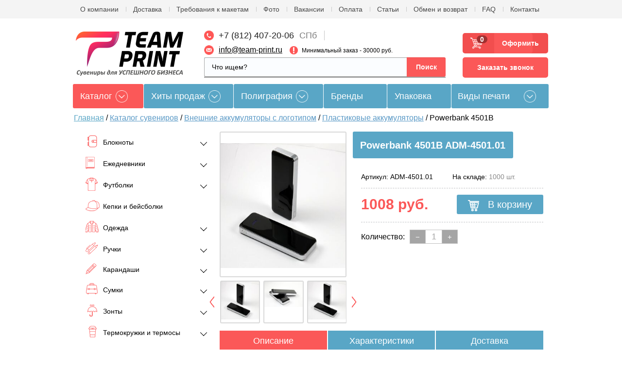

--- FILE ---
content_type: text/html; charset=utf-8
request_url: https://team-print.ru/magazin/product/powerbank-4501b
body_size: 48546
content:


            <!doctype html>
<!--[if IE 9 ]><html lang="ru" class="ie ie9"><![endif]-->
<!--[if (gt IE 9)|!(IE)]><!--><html lang="ru"><!--<![endif]-->
<head>
    <meta charset="utf-8">
    <meta name="robots" content="all">
    <meta name="google-site-verification" content="Ioyk0I094vmYh1PlORVCle3exY5vWOOPlZL-tTNg98o" />
    <meta name="cmsmagazine" content="6e8a796f731743be14649414df09d8f0" />
    <meta name="viewport" content="initial-scale=1.0, width=device-width">
    
                                                                                                                                                                                                                                                                                                                                                                                                                                    
	<!-- Делаем проверку на нужные страницы -->
            	        	        	        	        	        	        	        	        	        	        	        	        	        	        	        	        	        	        	        	        	        	        	        	        	        	        	        	        	        	        	        	        	        	        	        	        	        	        	        	        	        	        	        	        	        	        	        	        	        
                            <meta name="description" content="Powerbank 4501B- заказать по цене: 1008 руб. с возможностью нанесения логотипа в Team Print. Узнайте подробности у наших менеджеров по телефону в Санкт-Петербурге: +7 (812) 407-20-06.">
        <title>Powerbank 4501B - заказать по цене: 1008 руб. с возможностью нанесения логотипа в Team Print</title>
                    

    <meta name="keywords" content="">
    
    <meta property="og:title" content="Powerbank 4501B - заказать по цене: 1008 руб. с возможностью нанесения логотипа в Team Print"/>
	<meta property="og:type" content="article"/>
		<meta property="og:url" content="https://team-print.ru/magazin/product/powerbank-4501b" />
	<meta property="og:image" content="/d/3000/d/logo__nnn.png" />
    
    <link rel="icon" href="https://team-print.ru/favicon.ico" type="image/x-icon" />
    <link rel="shortcut icon" href="https://team-print.ru/favicon.ico" type="image/x-icon" />
    <meta name="yandex-verification" content="69cae91dd0e37aaf" />
    <meta name="google-site-verification" content="EVpOKbLgqA4pbSMWk4666_3f1bctoQMdP2IJnNtDEW8" />
    <!--[if IE 9]>
    <script type="text/javascript" src="/d/3000/t/v3391/images/scripts/PIE_IE9.js"></script>
    <![endif]-->
        
    <link rel="stylesheet" href="/d/3000/t/v3391/images/styles/plugins.min.css">
    <link rel="stylesheet" href="/d/3000/t/v3391/images/styles/formstyler.css">
    <link rel="stylesheet" href="/d/3000/t/v3391/images/styles/flexslider.css">    <link rel="stylesheet" href="/d/3000/t/v3391/images/scripts/owl.carousel.min.css" />

    <link rel="stylesheet" href="/d/3000/t/v3391/images/css/lightgallery.min.css" />
    <link rel="stylesheet" href="/d/3000/t/v3391/images/css/lg-transitions.min.css" />
    <link rel="stylesheet" href="/d/3000/t/v3391/images/css/lg-fb-comment-box.min.css" />

    <link rel="stylesheet" href="/d/3000/t/v3391/images/styles/main.css" />
    <link rel="stylesheet" href="/d/3000/t/v3391/images/styles/adaptive.css" />
        <meta name="robots" content="noyaca"/>
    <meta name="google-site-verification" content="ug5ckZlZSkcDF33T3emibuOcB6PtSDR6A-JqXUsJN9M" />
    <meta name='yandex-verification' content='52fe10c9232e747f' />
    <link rel="stylesheet" href="/d/3000/t/v3391/images/bdr_style.scss.css?ver=001">
    <meta name="google-site-verification" content="sYlSXSMw3BB13K5fkTd9wWA3_iDaBD5f-gWJr2stFGE" />


</head>

<body class=" magazin app-wrapper--card"><svg xmlns="http://www.w3.org/2000/svg" class="main-svg-sprite" xmlns:xlink="http://www.w3.org/1999/xlink"><symbol viewBox="0 0 24 24" id="angle-double-down"><path d="M20 11.768q0 .188-.16.333l-7.472 6.755Q12.208 19 12 19t-.368-.145L4.16 12.1Q4 11.957 4 11.77q0-.188.16-.333l.802-.724q.16-.144.368-.144t.368.145L12 16.408l6.302-5.696q.16-.144.368-.144t.368.145l.802.725q.16.145.16.333zm0-5.566q0 .19-.16.333l-7.472 6.754q-.16.144-.368.144t-.368-.145L4.16 6.534Q4 6.39 4 6.202q0-.188.16-.333l.802-.725Q5.122 5 5.33 5t.368.145L12 10.84l6.302-5.695Q18.462 5 18.67 5t.368.145l.802.724q.16.144.16.332z"/></symbol><symbol viewBox="0 0 24 24" id="angle-double-left"><path d="M13.434 18.67q0 .208-.145.368l-.725.802q-.145.16-.333.16-.188 0-.333-.16l-6.755-7.472Q5 12.208 5 12t.145-.368L11.9 4.16q.144-.16.332-.16.188 0 .333.16l.724.802q.144.16.144.368t-.145.368L7.592 12l5.696 6.302q.144.16.144.368zm5.566 0q0 .208-.145.368l-.724.802q-.144.16-.332.16-.19 0-.333-.16l-6.754-7.472q-.144-.16-.144-.368t.145-.368l6.755-7.472q.144-.16.333-.16.188 0 .333.16l.725.802q.145.16.145.368t-.145.368L13.16 12l5.695 6.302q.145.16.145.368z"/></symbol><symbol viewBox="0 0 24 24" id="angle-double-right"><path d="M13.434 12q0 .208-.145.368L6.534 19.84q-.144.16-.333.16-.188 0-.333-.16l-.725-.802Q5 18.878 5 18.67t.145-.368L10.84 12 5.146 5.698Q5 5.538 5 5.33t.145-.368l.724-.802Q6.013 4 6.2 4q.19 0 .333.16l6.754 7.472q.144.16.144.368zM19 12q0 .208-.145.368L12.1 19.84q-.144.16-.332.16-.188 0-.333-.16l-.724-.802q-.144-.16-.144-.368t.145-.368L16.408 12 10.71 5.698q-.144-.16-.144-.368t.145-.368l.725-.802q.145-.16.333-.16.188 0 .333.16l6.755 7.472q.145.16.145.368z"/></symbol><symbol viewBox="0 0 24 24" id="angle-double-up"><path d="M20 17.798q0 .188-.16.333l-.802.725q-.16.145-.368.145t-.368-.145L12 13.16l-6.302 5.695Q5.538 19 5.33 19t-.368-.145l-.802-.724Q4 17.987 4 17.8q0-.19.16-.333l7.472-6.754q.16-.144.368-.144t.368.145l7.472 6.755q.16.144.16.333zm0-5.566q0 .188-.16.333l-.802.724q-.16.144-.368.144t-.368-.145L12 7.592 5.698 13.29q-.16.144-.368.144t-.368-.145l-.802-.725Q4 12.42 4 12.232q0-.188.16-.333l7.472-6.755Q11.792 5 12 5t.368.145L19.84 11.9q.16.144.16.332z"/></symbol><symbol viewBox="0 0 24 24" id="angle-down"><path d="M19 9.14q0 .18-.14.316l-6.538 6.407Q12.182 16 12 16t-.322-.137L5.14 9.456Q5 9.32 5 9.14q0-.178.14-.316l.7-.687Q5.98 8 6.165 8q.182 0 .322.137L12 13.54l5.514-5.403q.14-.137.322-.137.183 0 .323.137l.7.687q.14.138.14.316z"/></symbol><symbol viewBox="0 0 24 24" id="angle-left"><path d="M16 6.164q0 .182-.137.322L10.46 12l5.403 5.514q.137.14.137.322 0 .183-.137.323l-.687.7q-.138.14-.316.14-.18 0-.316-.14l-6.407-6.538Q8 12.182 8 12t.137-.322l6.407-6.538Q14.68 5 14.86 5q.178 0 .316.14l.687.7q.137.14.137.324z"/></symbol><symbol viewBox="0 0 24 24" id="angle-right"><path d="M16 12q0 .182-.137.322L9.456 18.86Q9.32 19 9.14 19q-.178 0-.316-.14l-.687-.7Q8 18.02 8 17.835q0-.182.137-.322L13.54 12 8.138 6.486Q8 6.346 8 6.164q0-.183.137-.323l.687-.7Q8.962 5 9.14 5q.18 0 .316.14l6.407 6.538q.137.14.137.322z"/></symbol><symbol viewBox="0 0 24 24" id="angle-up"><path d="M19 14.86q0 .178-.14.316l-.7.687q-.14.137-.324.137-.182 0-.322-.137L12 10.46l-5.514 5.403q-.14.137-.322.137-.183 0-.323-.137l-.7-.687Q5 15.038 5 14.86q0-.18.14-.316l6.538-6.407Q11.818 8 12 8t.322.137l6.538 6.407q.14.137.14.316z"/></symbol><symbol viewBox="0 0 52 51" id="korzina"><image width="52" height="51" xlink:href="[data-uri]"/></symbol><symbol viewBox="0 0 4 8" id="link-arrow"><image data-name="Vector Smart Object copy 6" width="4" height="8" xlink:href="[data-uri]"/></symbol><symbol viewBox="0 0 25.999999 49.999999" id="owl-arrows"><path class="kst0" transform="matrix(.94458 0 0 .999 -92.734 -782.193)" stroke="#fc5959" stroke-width="5" stroke-linecap="round" stroke-linejoin="round" stroke-miterlimit="10" d="M100.7 830.5l22.5-22.5-22.5-22.5"/></symbol><symbol viewBox="0 0 39.999999 37.999999" id="review"><g transform="matrix(.62596 0 0 .62193 -206.568 -1040.926)"><path class="lst0" d="M383.4 1673.7h-42.8c-5.9 0-10.6 4.8-10.6 10.6v26.5c0 5.9 4.8 10.6 10.6 10.6h18.7c2.3 4.3 5.5 7.7 9.8 10 4.2 2.3 8.4 3 10.2 3.3.2 0 .4.1.6.1 1.5 0 2.9-.8 3.6-2.2.8-1.6.5-3.4-.8-4.7-2.2-2.2-3.5-4.2-4.3-6.5h4.9c5.9 0 10.6-4.8 10.6-10.6v-26.5c.1-5.8-4.7-10.6-10.5-10.6zm6.6 37.1c0 3.6-3 6.6-6.6 6.6h-10c0 .2-.1.4 0 .6 1.1 5.1 2.6 8.8 6.6 12.7-3.9-.6-13.8-2.5-18.1-13.4h-21.3c-3.6 0-6.6-3-6.6-6.6v-26.5c0-3.6 3-6.6 6.6-6.6h42.8c3.6 0 6.6 3 6.6 6.6v26.6z"/><path class="lst0" d="M382.4 1707.3h-9.9c-.7 0-1.3.6-1.3 1.3 0 .7.6 1.3 1.3 1.3h9.9c.7 0 1.3-.6 1.3-1.3 0-.7-.6-1.3-1.3-1.3zM365.8 1707.3h-24.3c-.7 0-1.3.6-1.3 1.3 0 .7.6 1.3 1.3 1.3h24.3c.7 0 1.3-.6 1.3-1.3.1-.7-.5-1.3-1.3-1.3zM382.4 1699.8h-27.5c-.7 0-1.3.6-1.3 1.3 0 .7.6 1.3 1.3 1.3h27.5c.7 0 1.3-.6 1.3-1.3 0-.7-.6-1.3-1.3-1.3zM341.5 1702.5h6.9c.7 0 1.3-.6 1.3-1.3 0-.7-.6-1.3-1.3-1.3h-6.9c-.7 0-1.3.6-1.3 1.3 0 .7.6 1.3 1.3 1.3zM382.4 1692.4H367c-.7 0-1.3.6-1.3 1.3 0 .7.6 1.3 1.3 1.3h15.4c.7 0 1.3-.6 1.3-1.3 0-.7-.6-1.3-1.3-1.3zM341.5 1695h16.6c.7 0 1.3-.6 1.3-1.3 0-.7-.6-1.3-1.3-1.3h-16.6c-.7 0-1.3.6-1.3 1.3 0 .7.6 1.3 1.3 1.3zM382.4 1684.9h-9.9c-.7 0-1.3.6-1.3 1.3 0 .7.6 1.3 1.3 1.3h9.9c.7 0 1.3-.6 1.3-1.3 0-.7-.6-1.3-1.3-1.3zM341.5 1687.6h23.2c.7 0 1.3-.6 1.3-1.3 0-.7-.6-1.3-1.3-1.3h-23.2c-.7 0-1.3.6-1.3 1.3 0 .7.6 1.3 1.3 1.3z"/></g></symbol></svg>

<script>
    (function(w, d, s, h, id) {
        w.roistatProjectId = id; w.roistatHost = h;
        var p = d.location.protocol == "https:" ? "https://" : "http://";
        var u = /^.*roistat_visit=[^;]+(.*)?$/.test(d.cookie) ? "/dist/module.js" : "/api/site/1.0/"+id+"/init";
        var js = d.createElement(s); js.charset="UTF-8"; js.async = 1; js.src = p+h+u; var js2 = d.getElementsByTagName(s)[0]; js2.parentNode.insertBefore(js, js2);
    })(window, document, 'script', 'cloud.roistat.com', 'd17a581be22555a2bc03016dd12a651b');
</script>

<!-- BEGIN BITRIX24 WIDGET INTEGRATION WITH ROISTAT -->
<script>
    (function(w, d, s, h) {
        w.roistatLanguage = '';
        var p = d.location.protocol == "https:" ? "https://" : "http://";
        var u = "/static/marketplace/Bitrix24Widget/script.js";
        var js = d.createElement(s); js.async = 1; js.src = p+h+u; var js2 = d.getElementsByTagName(s)[0]; js2.parentNode.insertBefore(js, js2);
    })(window, document, 'script', 'cloud.roistat.com');
</script>
<!-- END BITRIX24 WIDGET INTEGRATION WITH ROISTAT -->


<div class="mobile">
	<div class="mobile__close mmenu__toggle">
		<svg width="21" height="21" viewBox="0 0 21 21" fill="none" xmlns="http://www.w3.org/2000/svg">
			<path fill-rule="evenodd" clip-rule="evenodd" d="M2.41011 0.495774C2.01959 0.10525 1.38642 0.10525 0.995896 0.495774C0.605372 0.886298 0.605372 1.51946 0.995896 1.90999L9.38271 10.2968L0.995902 18.6836C0.605378 19.0741 0.605378 19.7073 0.995901 20.0978C1.38643 20.4883 2.01959 20.4883 2.41012 20.0978L10.7969 11.711L19.1837 20.0978C19.5743 20.4883 20.2074 20.4883 20.5979 20.0978C20.9885 19.7073 20.9885 19.0741 20.5979 18.6836L12.2111 10.2968L20.5979 1.90999C20.9885 1.51946 20.9885 0.886298 20.5979 0.495774C20.2074 0.10525 19.5743 0.10525 19.1837 0.495774L10.7969 8.88258L2.41011 0.495774Z" fill="white"/>
		</svg>
	</div>
	<div class="mobile__wrap">
		<div class="mobile__search">
			<form id="hsearch" class="ajx_autocomplete" action="https://team-print.ru/magazin/search">
				<input name="search_text" type="search" placeholder="Что ищем?">
				<input type="submit" name="hserch_submit" value="Поиск">
				<div class="clear"></div>
				<div class="autocomplete_results"><!-- results --></div>
			</form>
		</div>
		<div class="mobile__menu mobile__delimiter">
			<div class="container app-guide__content">
            	<div class="app-guide__souvenir-catalog">
         	       <div class="souvenir-catalog">
            	        <div class="souvenir-catalog__label">Каталог</div>
                	    <div class="souvenir-catalog__dropdown">
                    	    <div class="forcolumn"><div class="clmn my-class"><ul class="souvenir-catalog__list"><li class="souvenir-catalog__item  item-1 "><a class="souvenir-catalog__link" href="/magazin/bloknoty" >Блокноты</a><ul class="souvenir-catalog__sub-list level-2"><li class=" "><a  href="/magazin/bloknoty/thinkme" >thINKme</a></li><li class=" "><a  href="/magazin/bloknoty/adjutant-1" >Адъютант</a></li><li class=" "><a  href="/magazin/bloknoty/alt" >Альт</a></li></ul></li><li class="souvenir-catalog__item  item-2 "><a class="souvenir-catalog__link" href="/magazin/ezhednevniky" >Ежедневники</a><ul class="souvenir-catalog__sub-list level-2"><li class=" "><a  href="/magazin/ezhednevniky/happy-book" >Ежедневники Happy Book</a></li><li class=" "><a  href="/magazin/ezhednevniky/enote" >Ежедневники Enote</a></li><li class=" "><a  href="/magazin/ezhednevniky/portobello-trend" >Ежедневники Portobello Trend</a></li><li class=" "><a  href="/magazin/ezhednevniky/bruno-visconti" >Ежедневники Bruno Visconti</a></li><li class=" "><a  href="/magazin/ezhednevniky/planingi" >Планинги</a></li><li class=" "><a  href="/magazin/ezhednevniky/datirovannye" >Датированные</a></li><li class=" "><a  href="/magazin/ezhednevniky/nedatirovannye" >Недатированные</a></li><li class=" "><a  href="/magazin/ezhednevniky/poludatirovannyye" >Полудатированные</a></li><li class=" "><a  href="/magazin/ezhednevniky/nabory-1" >Наборы с ежедневниками</a></li><li class=" "><a  href="/magazin/ezhednevniky/chyornye" >Чёрные ежедневники</a></li><li class=" "><a  href="/magazin/ezhednevniky/serye" >Серые ежедневники</a></li><li class=" "><a  href="/magazin/ezhednevniky/belye" >Белые ежедневники</a></li><li class=" "><a  href="/magazin/ezhednevniky/sinie" >Синие ежедневники</a></li><li class=" "><a  href="/magazin/ezhednevniky/krasnye" >Красные ежедневники</a></li><li class=" "><a  href="/magazin/ezhednevniky/zelenye" >Зеленые ежедневники</a></li><li class=" "><a  href="/magazin/ezhednevniky/oranzhevye" >Оранжевые ежедневники</a></li><li class=" "><a  href="/magazin/ezhednevniky/zheltye" >Желтые ежедневники</a></li><li class=" "><a  href="/magazin/ezhednevniky/golubye" >Голубые ежедневники</a></li><li class=" "><a  href="/magazin/ezhednevniky/fioletovye" >Фиолетовые ежедневники</a></li><li class=" "><a  href="/magazin/ezhednevniky/biryuzovy" >Бирюзовые ежедневники</a></li><li class=" "><a  href="/magazin/ezhednevniky/rozovye" >Розовые ежедневники</a></li><li class=" "><a  href="/magazin/ezhednevniky/bezhevye" >Бежевые ежедневники</a></li><li class=" "><a  href="/magazin/ezhednevniky/bordovye" >Бордовые ежедневники</a></li></ul></li><li class="souvenir-catalog__item  item-3 "><a class="souvenir-catalog__link" href="/magazin/futbolki" >Футболки</a><ul class="souvenir-catalog__sub-list level-2"><li class=" "><a  href="/magazin/futbolki/muzhskie" >Мужские футболки</a></li><li class=" "><a  href="/magazin/futbolki/zhenskie" >Женские футболки</a></li><li class=" "><a  href="/magazin/futbolki/polo" >Футболки поло</a></li><li class=" "><a  href="/magazin/futbolki/detskie" >Детские футболки</a></li></ul></li><li class="souvenir-catalog__item  item-4 "><a class="souvenir-catalog__link" href="/magazin/bejsbolki-i-kepki" >Кепки и бейсболки</a></li><li class="souvenir-catalog__item  item-5 "><a class="souvenir-catalog__link" href="/magazin/odezhda" >Одежда</a><ul class="souvenir-catalog__sub-list level-2"><li class=" "><a  href="/magazin/odezhda/vetrovki" >Ветровки</a></li><li class=" "><a  href="/magazin/odezhda/kurtki" >Куртки</a></li><li class=" "><a  href="/magazin/odezhda/zhilety" >Жилеты</a></li><li class=" "><a  href="/magazin/odezhda/tolstovki" >Толстовки</a></li><li class=" "><a  href="/magazin/odezhda/shapki" >Шапки</a></li><li class=" "><a  href="/magazin/odezhda/sharfy" >Шарфы</a></li><li class=" "><a  href="/magazin/odezhda/perchatki-i-varezhki" >Перчатки и варежки</a></li><li class=" "><a  href="/magazin/odezhda/ofisnye-rubashki" >Офисные рубашки</a></li><li class=" "><a  href="/magazin/odezhda/rubashki-polo" >Рубашки поло</a></li><li class=" "><a  href="/magazin/odezhda/dzhempery" >Джемперы</a></li><li class=" "><a  href="/magazin/odezhda/bryuki-i-shorty" >Брюки и шорты</a></li><li class=" "><a  href="/magazin/odezhda/sportivnaya" >Спортивная одежда</a></li><li class=" "><a  href="/magazin/odezhda/detskaya" >Детская одежда</a></li><li class=" "><a  href="/magazin/odezhda/spetsodezhda" >Спецодежда</a></li><li class=" "><a  href="/magazin/odezhda/aksessuary" >Аксессуары</a></li><li class=" "><a  href="/magazin/odezhda/vyazanye-izdeliya" >Вязаные изделия</a></li></ul></li><li class="souvenir-catalog__item  item-6 "><a class="souvenir-catalog__link" href="/magazin/ruchki" >Ручки</a><ul class="souvenir-catalog__sub-list level-2"><li class=" "><a  href="/magazin/ruchki/plastikovye" >Пластиковые ручки</a></li><li class=" "><a  href="/magazin/ruchki/metallicheskie-1" >Металлические ручки</a></li><li class=" "><a  href="/magazin/ruchki/derevyannye" >Деревянные ручки</a></li><li class=" "><a  href="/magazin/ruchki/futlyary" >Футляры для ручек</a></li><li class=" "><a  href="/magazin/ruchki/nabory" >Наборы с ручками</a></li><li class=" "><a  href="/magazin/ruchki/premium" >Ручки Премиум</a></li><li class=" "><a  href="/magazin/ruchki/originalnye" >Оригинальные ручки</a></li><li class=" "><a  href="/magazin/ruchki/markery" >Текстовыделители</a></li><li class=" "><a  href="/magazin/ruchki/stilusy" >Ручки-стилусы</a></li></ul></li><li class="souvenir-catalog__item  item-7 "><a class="souvenir-catalog__link" href="/magazin/karandashi" >Карандаши</a><ul class="souvenir-catalog__sub-list level-2"><li class=" "><a  href="/magazin/karandashi/cvetnye" >Цветные карандаши</a></li><li class=" "><a  href="/magazin/karandashi/prostye" >Простые карандаши</a></li><li class=" "><a  href="/magazin/karandashi/nabory" >Наборы карандашей</a></li><li class=" "><a  href="/magazin/karandashi/mehanicheskie" >Механические карандаши</a></li></ul></li></div><div class="clmn my-class-2"><ul class="souvenir-catalog__list"><li class="souvenir-catalog__item  item-8 "><a class="souvenir-catalog__link" href="/magazin/sumki/promo" >Сумки</a><ul class="souvenir-catalog__sub-list level-2"><li class=" "><a  href="/magazin/sumki/dlya-noutbuka" >Сумки для ноутбука</a></li><li class=" "><a  href="/magazin/sumki/rukzaki" >Рюкзаки</a></li><li class=" "><a  href="/magazin/sumki/konferents" >Конференц сумки</a></li><li class=" "><a  href="/magazin/sumki/dlya-pokupok" >Сумки для покупок</a></li><li class=" "><a  href="/magazin/sumki/sportivnye" >Спортивные сумки</a></li><li class=" "><a  href="/magazin/sumki/dorozhnye" >Дорожные сумки</a></li><li class=" "><a  href="/magazin/sumki/chemodany" >Чемоданы</a></li><li class=" "><a  href="/magazin/sumki/nesessery" >Несессеры</a></li><li class=" "><a  href="/magazin/sumki/dlya-piknika" >Сумки для пикника</a></li><li class=" "><a  href="/magazin/sumki/portfely" >Портфели</a></li><li class=" "><a  href="/magazin/sumki/chehly" >Чехлы для планшета</a></li><li class=" "><a  href="/magazin/sumki/holodilniki" >Сумки-холодильники</a></li><li class=" "><a  href="/magazin/sumki/poyasnye" >Поясные сумки</a></li><li class=" "><a  href="/magazin/sumki/muzhskie" >Мужские сумки</a></li></ul></li><li class="souvenir-catalog__item  item-9 "><a class="souvenir-catalog__link" href="/magazin/zonty" >Зонты</a><ul class="souvenir-catalog__sub-list level-2"><li class=" "><a  href="/magazin/zonty/trosty" >Зонты-трости</a></li><li class=" "><a  href="/magazin/zonty/skladnye" >Складные зонты</a></li><li class=" "><a  href="/magazin/zonty/neobychnye" >Необычные и оригинальные зонты</a></li><li class=" "><a  href="/magazin/zonty/elitnye" >Элитные зонты</a></li><li class=" "><a  href="/magazin/zonty/muzhskye" >Мужские зонты</a></li><li class=" "><a  href="/magazin/zonty/zhenskye" >Женские зонты</a></li></ul></li><li class="souvenir-catalog__item  item-10 "><a class="souvenir-catalog__link" href="/magazin/termo" >Термокружки и термосы</a><ul class="souvenir-catalog__sub-list level-2"><li class=" "><a  href="/magazin/termo/termos" >Термосы</a></li><li class=" "><a  href="/magazin/termo/termostakany" >Термостаканы</a></li><li class=" "><a  href="/magazin/termo/termokruzhki" >Термокружки</a></li></ul></li><li class="souvenir-catalog__item  item-11 "><a class="souvenir-catalog__link" href="/magazin/fleshki" >Флэшки</a><ul class="souvenir-catalog__sub-list level-2"><li class=" "><a  href="/magazin/fleshki/metallisheskie" >Металлические флешки</a></li><li class=" "><a  href="/magazin/fleshki/plastikovye-1" >Пластиковые флешки</a></li><li class=" "><a  href="/magazin/fleshki/kozhanye" >Кожаные флешки</a></li><li class=" "><a  href="/magazin/fleshki/derevyannye-1" >Деревянные флешки</a></li></ul></li><li class="souvenir-catalog__item  item-12 "><a class="souvenir-catalog__link" href="/magazin/electronika" >Электроника</a><ul class="souvenir-catalog__sub-list level-2"><li class=" "><a  href="/magazin/tovary-dlya-ofisa/komputernye-aksessuary" >Компьютерные и мобильные аксессуары</a></li><li class=" "><a  href="/magazin/electronika/naushniki" >Наушники</a></li><li class=" "><a  href="/magazin/electronika/portativnye-kolonki" >Портативные колонки</a></li><li class=" "><a  href="/magazin/electronika/myshi-kompyuternyye" >Мыши компьютерные</a></li><li class=" "><a  href="/magazin/electronika/zaryadnye-usrtroistva" >Зарядные и адаптеры</a></li><li class=" "><a  href="/magazin/electronika/monopody" >Моноподы (для селфи)</a></li><li class=" "><a  href="/magazin/electronika/termometry" >Метеостанции и термометры</a></li><li class=" "><a  href="/magazin/electronika/chehly-dlya-telefonov" >Чехлы для телефонов, планшетов</a></li><li class=" "><a  href="/magazin/electronika/kalkulyatory" >Калькуляторы</a></li><li class=" "><a  href="/magazin/electronika/radio" >Радиоуправляемые игрушки</a></li><li class=" "><a  href="/magazin/electronika/bytovaya-tehnika" >Бытовая техника</a></li><li class=" "><a  href="/magazin/electronika/foto" >Аксессуары для фото и видео</a></li><li class=" "><a  href="/magazin/electronika/smartbraslety" >Смарт-браслеты</a></li><li class=" "><a  href="/magazin/electronika/umnyye-gadzhety" >Умные гаджеты</a></li></ul></li><li class="souvenir-catalog__item  item-13  opened"><a class="souvenir-catalog__link" href="/magazin/vneshny-akkumulyator" >Внешние аккумуляторы с логотипом</a><ul class="souvenir-catalog__sub-list level-2"><li class="  opened active"><a  href="/magazin/vneshny-akkumulyator/plastikovye-2" >Пластиковые аккумуляторы</a></li><li class=" "><a  href="/magazin/vneshny-akkumulyator/metallicheskie-2" >Металлические аккумуляторы</a></li><li class=" "><a  href="/magazin/vneshny-akkumulyator/iz-iskusstvennoy-kozhi" >Аккумуляторы из искусственной кожи</a></li><li class=" "><a  href="/magazin/vneshny-akkumulyator/na-solnechnykh-batareyakh" >Аккумуляторы на солнечных батареях</a></li></ul></li></div><div class="clmn my-class-2"><ul class="souvenir-catalog__list"><li class="souvenir-catalog__item  item-14 "><a class="souvenir-catalog__link" href="/magazin/aksessuary-dlya-beidzhei" >Аксессуары для бейджей</a><ul class="souvenir-catalog__sub-list level-2"><li class=" "><a  href="/magazin/aksessuary-dlya-beidzhei/krepezh-na-ruku" >Крепеж на руку</a></li><li class=" "><a  href="/magazin/aksessuary-dlya-beidzhei/klipsy-s-remeshkom" >Клипсы с ремешком для бейджей</a></li><li class=" "><a  href="/magazin/aksessuary-dlya-beidzhei/retrokatory" >Брелоки-ретракторы</a></li><li class=" "><a  href="/magazin/aksessuary-dlya-beidzhei/cepochki" >Цепочки металлические из шариков (диаметр 2.4 мм)</a></li><li class=" "><a  href="/magazin/aksessuary-dlya-beidzhei/lenty" >Ленты для бейджей текстильные</a><ul class="souvenir-catalog__sub-list level-3"><li class=" "><a  href="/magazin/aksessuary-dlya-beidzhei/lenty/10mm" >Ленты текстильные &quot;JL&quot; (ширина 10мм)</a></li><li class=" "><a  href="/magazin/aksessuary-dlya-beidzhei/lenty/15mm" >Ленты текстильные &quot;JL&quot; (ширина 15мм)</a></li><li class=" "><a  href="/magazin/aksessuary-dlya-beidzhei/lenty/20mm" >Ленты текстильные &quot;JL&quot; (ширина 20мм)</a></li></ul></li></ul></li><li class="souvenir-catalog__item  item-15 "><a class="souvenir-catalog__link" href="/magazin/beidzhy" >Бейджи</a><ul class="souvenir-catalog__sub-list level-2"><li class=" "><a  href="/magazin/beidzhy/so-shnurkom" >Бейджи со шнурком экономичные</a></li><li class=" "><a  href="/magazin/beidzhy/classicheskie" >Бейджи классические</a><ul class="souvenir-catalog__sub-list level-3"><li class=" "><a  href="/magazin/beidzhy/classicheskie/standartnaya-tolshchina-250-mkm" >Стандартная толщина (250 мкм)</a></li><li class=" "><a  href="/magazin/beidzhy/classicheskie/iz-plotnogo-pvkh-300-760-mkm" >Из плотного ПВХ (300/760 мкм)</a></li></ul></li><li class=" "><a  href="/magazin/beidzhy/cvetnye" >Бейджи цветные</a></li><li class=" "><a  href="/magazin/beidzhy/dlya-proksimi-kart" >Бейджи для проксимити карт</a></li><li class=" "><a  href="/magazin/beidzhy/na-klipse" >Бейджи на клипсе</a></li><li class=" "><a  href="/magazin/beidzhy/germetichnye" >Бейджи герметичные</a></li><li class=" "><a  href="/magazin/beidzhy/zhestkie" >Бейджи жесткие для пластиковых карт</a></li><li class=" "><a  href="/magazin/beidzhy/specialnye" >Бейджи специальные</a></li><li class=" "><a  href="/magazin/beidzhy/narukavnye" >Бейдж-браслет</a></li><li class=" "><a  href="/magazin/beidzhy/s-oknom" >Бейджи с окном</a></li><li class=" "><a  href="/magazin/beidzhy/medicynskie" >Бейджи для медработников</a></li><li class=" "><a  href="/magazin/beidzhy/magnitnye" >Бейджи на магните</a></li></ul></li><li class="souvenir-catalog__item  item-16 "><a class="souvenir-catalog__link" href="/magazin/podarochnye-nabory" >Подарочные наборы</a><ul class="souvenir-catalog__sub-list level-2"><li class=" "><a  href="/magazin/podarochnye-nabory/business" >Бизнес наборы</a></li><li class=" "><a  href="/magazin/podarochnye-nabory/elitnye-1" >Элитные наборы</a></li><li class=" "><a  href="/magazin/podarochnye-nabory/vinnye" >Винные наборы</a></li><li class=" "><a  href="/magazin/podarochnye-nabory/dlya-vodki" >Наборы для водки</a></li><li class=" "><a  href="/magazin/podarochnye-nabory/dlya-konyaka" >Наборы для коньяка</a></li><li class=" "><a  href="/magazin/podarochnye-nabory/dlya-viski" >Наборы для виски</a></li><li class=" "><a  href="/magazin/podarochnye-nabory/productovye" >Продуктовые наборы</a></li><li class=" "><a  href="/magazin/podarochnye-nabory/dlya-kureniya" >Наборы для курения</a></li><li class=" "><a  href="/magazin/podarochnye-nabory/dlya-zhenschin" >Для женщин</a></li><li class=" "><a  href="/magazin/podarochnye-nabory/kontsept-nabory-read-ready" >Концепт-наборы Read And Ready</a></li></ul></li><li class="souvenir-catalog__item  item-17 "><a class="souvenir-catalog__link" href="/magazin/tekstil" >Пледы, подушки, гамаки</a><ul class="souvenir-catalog__sub-list level-2"><li class=" "><a  href="/magazin/tekstil/flisovyye-pledy" >Флисовые пледы</a></li><li class=" "><a  href="/magazin/tekstil/pledy" >Пледы для дома</a></li><li class=" "><a  href="/magazin/tekstil/pledy-dorozhnye" >Пледы дорожные</a></li><li class=" "><a  href="/magazin/tekstil/gamaki" >Гамаки</a></li><li class=" "><a  href="/magazin/tekstil/podushki" >Декоративные подушки</a></li></ul></li><li class="souvenir-catalog__item  item-18 "><a class="souvenir-catalog__link" href="/magazin/posuda" >Посуда</a><ul class="souvenir-catalog__sub-list level-2"><li class=" "><a  href="/magazin/posuda/chashki" >Кружки</a></li><li class=" "><a  href="/magazin/podarochnye-nabory/chay-kofe" >Чайные и кофейные наборы</a></li><li class=" "><a  href="/magazin/posuda/kofeinye-nabory" >Кофейные наборы посуды</a></li><li class=" "><a  href="/magazin/posuda/chainye-nabory" >Чайные наборы посуды</a></li><li class=" "><a  href="/magazin/posuda/nabory" >Наборы посуды</a></li><li class=" "><a  href="/magazin/posuda/elitnaya" >Элитная посуда</a></li><li class=" "><a  href="/magazin/posuda/stakany" >Стаканы и бокалы</a></li><li class=" "><a  href="/magazin/posuda/butylki" >Бутылки для воды</a></li><li class=" "><a  href="/magazin/posuda/grafiny" >Графины</a></li></ul></li><li class="souvenir-catalog__item  item-19 "><a class="souvenir-catalog__link" href="/magazin/chasy" >Часы</a><ul class="souvenir-catalog__sub-list level-2"><li class=" "><a  href="/magazin/chasy/nastolnye" >Часы настольные</a></li><li class=" "><a  href="/magazin/chasy/nastennye" >Часы настенные</a></li><li class=" "><a  href="/magazin/chasy/pesochnye" >Часы песочные</a></li><li class=" "><a  href="/magazin/chasy/elitnye" >Элитные часы</a></li><li class=" "><a  href="/magazin/chasy/naruchnye" >Наручные часы</a></li></ul></li></div><div class="clmn my-class-2"><ul class="souvenir-catalog__list"><li class="souvenir-catalog__item  item-20 "><a class="souvenir-catalog__link" href="/magazin/otdyh" >Отдых</a><ul class="souvenir-catalog__sub-list level-2"><li class=" "><a  href="/magazin/otdyh/tovary-dlya-puteshestviy" >Все для путешествий</a></li><li class=" "><a  href="/magazin/otdyh/tovary-dlya-piknika" >Все для пикника</a></li><li class=" "><a  href="/magazin/otdyh/avtotovary" >Все для автомобиля и дороги</a></li><li class=" "><a  href="/magazin/otdyh/igry" >Игры и головоломки</a></li><li class=" "><a  href="/magazin/otdyh/organaizery-1" >Органайзеры и несессеры</a></li><li class=" "><a  href="/magazin/otdyh/sport" >Спортивный отдых</a></li><li class=" "><a  href="/magazin/otdyh/sport-aksessuary" >Спортивные аксессуары</a></li><li class=" "><a  href="/magazin/otdyh/plyazh" >Пляжный отдых</a></li><li class=" "><a  href="/magazin/otdyh/multitul" >Складные ножи и мультитулы</a></li><li class=" "><a  href="/magazin/otdyh/krasota-i-zdorove" >Красота и здоровье</a></li></ul></li><li class="souvenir-catalog__item  item-21 "><a class="souvenir-catalog__link" href="/magazin/tovary-dlya-doma" >Дом</a><ul class="souvenir-catalog__sub-list level-2"><li class=" "><a  href="/magazin/tovary-dlya-doma/interer" >Интерьерные сувениры</a></li><li class=" "><a  href="/magazin/tovary-dlya-doma/shkatulki" >Шкатулки</a></li><li class=" "><a  href="/magazin/tovary-dlya-doma/fotoalbomy" >Фоторамки и фотоальбомы</a></li><li class=" "><a  href="/magazin/tovary-dlya-doma/instrumenty" >Инструменты</a></li><li class=" "><a  href="/magazin/tovary-dlya-doma/kosmeticheskie-nabory" >Косметика и маникюрные наборы</a></li><li class=" "><a  href="/magazin/tovary-dlya-doma/tekstil-1" >Товары для кухни</a></li><li class=" "><a  href="/magazin/tovary-dlya-doma/dlya-obuvi" >Наборы для обуви</a></li><li class=" "><a  href="/magazin/tovary-dlya-doma/igrushki" >Игрушки</a></li><li class=" "><a  href="/magazin/tovary-dlya-doma/kuhonnye" >Кухонные приспособления</a></li><li class=" "><a  href="/magazin/polotenca" >Полотенца</a></li><li class=" "><a  href="/magazin/tovary-dlya-doma/sadovye-nabory" >Садовые наборы</a></li><li class=" "><a  href="/magazin/tovary-dlya-doma/svechi" >Декоративные свечи</a></li><li class=" "><a  href="/magazin/tovary-dlya-doma/figurki" >Фигурки и статуэтки</a></li><li class=" "><a  href="/magazin/tovary-dlya-doma/fartuki" >Фартуки</a></li><li class=" "><a  href="/magazin/tovary-dlya-doma/nabory-dlya-syra" >Наборы для сыра</a></li></ul></li><li class="souvenir-catalog__item  item-22 "><a class="souvenir-catalog__link" href="/magazin/tovary-dlya-ofisa" >Офисные сувениры</a><ul class="souvenir-catalog__sub-list level-2"><li class=" "><a  href="/magazin/tovary-dlya-ofisa/nastolnye-aksessuary" >Настольные аксессуары</a></li><li class=" "><a  href="/magazin/tovary-dlya-ofisa/nagrady" >Наградная продукция</a></li><li class=" "><a  href="/magazin/tovary-dlya-ofisa/panno" >Панно</a></li><li class=" "><a  href="/magazin/tovary-dlya-ofisa/nastolnye-kalendari" >Настольные календари</a></li><li class=" "><a  href="/magazin/tovary-dlya-ofisa/melochi" >Офисные мелочи</a></li></ul></li><li class="souvenir-catalog__item  item-23 "><a class="souvenir-catalog__link" href="/magazin/korporatyvnye-podarki" >Корпоративные подарки</a><ul class="souvenir-catalog__sub-list level-2"><li class=" "><a  href="/magazin/korporatyvnye-podarki/koshelky" >Кошельки и футляры для ключей</a></li><li class=" "><a  href="/magazin/korporatyvnye-podarki/visitnicy" >Визитницы</a></li><li class=" "><a  href="/magazin/korporatyvnye-podarki/organaizery" >Дорожные органайзеры</a></li><li class=" "><a  href="/magazin/korporatyvnye-podarki/oblozhky" >Обложки для документов</a></li><li class=" "><a  href="/magazin/korporatyvnye-podarki/zazhimy" >Зажимы для купюр</a></li><li class=" "><a  href="/magazin/korporatyvnye-podarki/papki" >Папки</a></li><li class=" "><a  href="/magazin/korporatyvnye-podarki/klychnici" >Ключницы</a></li><li class=" "><a  href="/magazin/korporatyvnye-podarki/elitnye-podarki" >Элитные подарки</a><ul class="souvenir-catalog__sub-list level-3"><li class=" "><a  href="/magazin/korporatyvnye-podarki/elitnye-podarki/knigi" >Подарочные книги</a></li><li class=" "><a  href="/magazin/korporatyvnye-podarki/elitnye-podarki/interernye" >Интерьерные подарки</a></li></ul></li><li class=" "><a  href="/magazin/korporatyvnye-podarki/23-fevralya" >Сувениры на 23 февраля</a></li><li class=" "><a  href="/magazin/korporatyvnye-podarki/8-marta" >Сувениры на 8 марта</a></li><li class=" "><a  href="/magazin/korporatyvnye-podarki/den-geologa" >День геолога</a></li><li class=" "><a  href="/magazin/korporatyvnye-podarki/den-pobedy" >День Победы 9 мая</a></li><li class=" "><a  href="/magazin/korporatyvnye-podarki/den-electrosvyazi" >День элетросвязи</a></li><li class=" "><a  href="/magazin/korporatyvnye-podarki/den-himika" >День химика</a></li><li class=" "><a  href="/magazin/korporatyvnye-podarki/den-zaschity-detey" >День защиты детей</a></li><li class=" "><a  href="/magazin/korporatyvnye-podarki/den-rossii" >День России</a></li><li class=" "><a  href="/magazin/korporatyvnye-podarki/den-medika" >День медика</a></li><li class=" "><a  href="/magazin/korporatyvnye-podarki/podarki-kollege" >Подарок коллеге</a></li><li class=" "><a  href="/magazin/korporatyvnye-podarki/podarki-nachalniku" >Подарки начальнику</a></li><li class=" "><a  href="/magazin/korporatyvnye-podarki/den-rozhdeniya-kompanii" >Подарки на День Рождения компании</a></li><li class=" "><a  href="/magazin/korporatyvnye-podarki/podarki-voennym" >Подарки военным</a></li><li class=" "><a  href="/magazin/korporatyvnye-podarki/podarki-moryakam" >Подарки морякам</a></li><li class=" "><a  href="/magazin/korporatyvnye-podarki/den-metallurga" >День металлурга</a></li><li class=" "><a  href="/magazin/korporatyvnye-podarki/den-zheleznodorozhnika" >День железнодорожника</a></li><li class=" "><a  href="/magazin/korporatyvnye-podarki/den-stoitelya" >День строителя</a></li><li class=" "><a  href="/magazin/korporatyvnye-podarki/den-shahtera" >День шахтера</a></li><li class=" "><a  href="/magazin/korporatyvnye-podarki/den-znaniy" >День знаний</a></li><li class=" "><a  href="/magazin/korporatyvnye-podarki/den-neftyannika" >День нефтянника</a></li><li class=" "><a  href="/magazin/korporatyvnye-podarki/den-uchitelya" >День учителя</a></li><li class=" "><a  href="/magazin/korporatyvnye-podarki/podarki-avtomobilistu" >Подарки автомобилисту</a></li><li class=" "><a  href="/magazin/korporatyvnye-podarki/den-policii" >День полиции</a></li><li class=" "><a  href="/magazin/korporatyvnye-podarki/den-bankovskogo-rabotnika" >День банковского работника</a></li><li class=" "><a  href="/magazin/korporatyvnye-podarki/den-jurista" >День юриста</a></li><li class=" "><a  href="/magazin/korporatyvnye-podarki/den-energetica" >День энергетика</a></li><li class=" "><a  href="/magazin/korporatyvnye-podarki/den-aviacii" >День авиации</a></li><li class=" "><a  href="/magazin/korporatyvnye-podarki/14-fevralya" >Сувениры на 14 февраля</a></li><li class=" "><a  href="/magazin/korporatyvnye-podarki/syedobnyye-podarki" >Съедобные подарки</a></li></ul></li><li class="souvenir-catalog__item  item-24 "><a class="souvenir-catalog__link" href="/magazin/novogodnye-suveniry" >Новогодние сувениры</a><ul class="souvenir-catalog__sub-list level-2"><li class=" "><a  href="/magazin/novogodnye-suveniry/simvol-goda" >Символ года</a></li><li class=" "><a  href="/magazin/novogodnye-suveniry/ukrasheniya-na-stol" >Новогодний стол</a></li><li class=" "><a  href="/magazin/novogodnye-suveniry/podarki" >Новогодние подарки</a></li><li class=" "><a  href="/magazin/novogodnye-suveniry/ukrasheniya" >Новогодние украшения</a></li><li class=" "><a  href="/magazin/novogodnye-suveniry/novogodnyaya-upakovka" >Новогодняя упаковка</a></li><li class=" "><a  href="/magazin/novogodnye-suveniry/igrishki-1" >Новогодние игрушки</a></li><li class=" "><a  href="/magazin/novogodnye-suveniry/teplye" >Теплые подарки</a></li><li class=" "><a  href="/magazin/novogodnye-suveniry/kalendari" >Оригинальные календари</a></li><li class=" "><a  href="/magazin/novogodnye-suveniry/shary" >Новогодние шары</a><ul class="souvenir-catalog__sub-list level-3"><li class=" "><a  href="/magazin/novogodnye-suveniry/shary/40mm" >Шары 40 мм</a></li><li class=" "><a  href="/magazin/novogodnye-suveniry/shary/60mm" >Шары 60 мм</a></li><li class=" "><a  href="/magazin/novogodnye-suveniry/shary/70mm" >Шары 70 мм</a></li><li class=" "><a  href="/magazin/novogodnye-suveniry/shary/80mm" >Шары 80 мм</a></li><li class=" "><a  href="/magazin/novogodnye-suveniry/shary/100mm" >Шары 100 мм</a></li></ul></li><li class=" "><a  href="/magazin/novogodnye-suveniry/nabory-2" >Новогодние наборы</a></li></ul></li><li class="souvenir-catalog__item  item-25 "><a class="souvenir-catalog__link" href="/magazin/promosuveniry" >Промосувениры</a><ul class="souvenir-catalog__sub-list level-2"><li class=" "><a  href="/magazin/promosuveniry/svetootrazhately" >Светоотражатели</a></li><li class=" "><a  href="/magazin/promosuveniry/antistressy" >Антистрессы</a></li><li class=" "><a  href="/magazin/promosuveniry/brelki" >Брелки и рулетки</a></li><li class=" "><a  href="/magazin/promosuveniry/metallicheskie-brelki" >Металлические брелки</a></li><li class=" "><a  href="/magazin/promosuveniry/promoprodukciya" >Промопродукция</a></li><li class=" "><a  href="/magazin/promosuveniry/zazhigalky-pepelnicy" >Зажигалки и пепельницы</a></li><li class=" "><a  href="/magazin/promosuveniry/zerkala" >Зеркала</a></li></ul></li><li class="souvenir-catalog__item  item-26 "><a class="souvenir-catalog__link" href="/magazin/kontrolnye-braslety" >Контрольные браслеты</a><ul class="souvenir-catalog__sub-list level-2"><li class=" "><a  href="/magazin/kontrolnye-braslety/bumazhnye" >Бумажные контрольные браслеты Tyvek</a></li><li class=" "><a  href="/magazin/kontrolnye-braslety/vinilovye" >Виниловые контрольные браслеты</a></li></ul></li><li class="souvenir-catalog__item  item-27 "><a class="souvenir-catalog__link" href="/magazin/upakovka" >Упаковка</a><ul class="souvenir-catalog__sub-list level-2"><li class=" "><a  href="/magazin/upakovka/podarochnaya" >Подарочная упаковка</a></li><li class=" "><a  href="/magazin/ezhednevniky/upakovka-1" >Упаковка для ежедневников</a></li><li class=" "><a  href="/magazin/upakovka/pakety" >Подарочные пакеты</a></li><li class=" "><a  href="/magazin/upakovka/novogodnyaya" >Новогодняя упаковка</a></li><li class=" "><a  href="/magazin/upakovka/zhestyanaya" >Жестяная упаковка</a></li></ul></li><li class="souvenir-catalog__item  item-28 "><a class="souvenir-catalog__link" href="/magazin/eko" >Эко</a><ul class="souvenir-catalog__sub-list level-2"><li class=" "><a  href="/magazin/eko/akkumulyatory" >Аккумуляторы</a></li><li class=" "><a  href="/magazin/eko/bloknoty-1" >Блокноты</a></li><li class=" "><a  href="/magazin/eko/posuda-1" >Посуда</a></li><li class=" "><a  href="/magazin/eko/ruchki-1" >Ручки</a></li><li class=" "><a  href="/magazin/eko/sumki-1" >Сумки</a></li></ul></li><li class="souvenir-catalog__item  item-29 "><a class="souvenir-catalog__link" href="/magazin/sredstva-zashchity" >Средства защиты</a><ul class="souvenir-catalog__sub-list level-2"><li class=" "><a  href="/magazin/antiseptiki" >Антисептики</a></li><li class=" "><a  href="/magazin/dispansery" >Диспансеры</a></li></ul></li><li class="souvenir-catalog__item  item-30 "><a class="souvenir-catalog__link" href="/magazin/folder/1251800-zolotistyy-serebristyy" >1251800;золотистый/серебристый&quot;</a></li><li class="souvenir-catalog__item  item-31 "><a class="souvenir-catalog__link" href="/magazin/folder/125100" >125100</a></li><li class="souvenir-catalog__item  item-32 "><a class="souvenir-catalog__link" href="/magazin/folder/belyy" >белый</a></li><li class="souvenir-catalog__item  item-33 "><a class="souvenir-catalog__link" href="/magazin/folder/oasis" >oasis</a></li><li class="souvenir-catalog__item  item-34 "><a class="souvenir-catalog__link" href="/magazin/folder/1879801" >1879801</a></li></ul></div></div>	                    </div>	
    	            </div>
        	    </div>
            	<div class="app-guide__souvenir-catalog">
                	<div class="souvenir-catalog hitsel-catalog">
                    	<div class="souvenir-catalog__label">Хиты продаж</div>
	                    <div class="souvenir-catalog__dropdown">
	                        <div class="forcolumn">
	<div class="clmn">
		<ul class="souvenir-catalog__list">
			<li class="souvenir-catalog__item"><a class="souvenir-catalog__link" href="/tacher-otkrivatel-dverey">Тачер с логотипом</a></li>
			<li class="souvenir-catalog__item"><a class="souvenir-catalog__link" href="/stojki-dlya-antiseptika">Стойки для антисептика</a></li>
			<li class="souvenir-catalog__item"><a class="souvenir-catalog__link" href="/magazin/futbolki">Печать на футболках</a></li>
						<li class="souvenir-catalog__item"><a class="souvenir-catalog__link" href="/foto_na_kruzhke">Сублимация на кружке</a></li>
					</ul>
	</div>
	<div class="clmn">
		<ul class="souvenir-catalog__list">
			<li class="souvenir-catalog__item"><a class="souvenir-catalog__link" href="/magazin/ruchki">Ручки с логотипом</a></li>
			<li class="souvenir-catalog__item"><a class="souvenir-catalog__link" href="/magazin/beidzhy/lenty">Ленты для бейджей с логотипом</a></li>
			<li class="souvenir-catalog__item"><a class="souvenir-catalog__link" href="/magazin/sumki/promo">Сумки с логотипом</a></li>
			<li class="souvenir-catalog__item"><a class="souvenir-catalog__link" href="/poligrafiya/pakety_s_logotipom">Пакеты с логотипом</a></li>
			<li class="souvenir-catalog__item"><a class="souvenir-catalog__link" href="/fotopazly">Фотопазлы</a></li>
		</ul>
	</div>
	<div class="clmn">
		<ul class="souvenir-catalog__list">
			<li class="souvenir-catalog__item"><a class="souvenir-catalog__link" href="/magazin/ezhednevniky">Ежедневники с логотипом</a></li>
			<li class="souvenir-catalog__item"><a class="souvenir-catalog__link" href="/magazin/zonty">Зонты с логотипом</a></li>
			<li class="souvenir-catalog__item"><a class="souvenir-catalog__link" href="/magazin/bejsbolki-i-kepki">Бейсболки и банданы</a></li>
			<li class="souvenir-catalog__item"><a class="souvenir-catalog__link" href="/magazin/odezhda/kurtki">Куртки, ветровки</a></li>
			<li class="souvenir-catalog__item"><a class="souvenir-catalog__link" href="/magazin/bejsbolki-i-kepki">Печать на кепках</a></li>
		</ul>
	</div>
	<div class="clmn">
		<ul class="souvenir-catalog__list">
			<li class="souvenir-catalog__item"><a class="souvenir-catalog__link" href="/magazin/novogodnye-suveniry/shary">Новогодние шары</a></li>
			<li class="souvenir-catalog__item"><a class="souvenir-catalog__link" href="/magazin/kontrolnye-braslety">Контрольные браслеты</a></li>
			<li class="souvenir-catalog__item"><a class="souvenir-catalog__link" href="/poligrafiya/pechat_na_atlasnoy_lente">Печать на атласной ленте</a></li>
						<li class="souvenir-catalog__item"><a class="souvenir-catalog__link" href="/magazin/electronika/chehly-dlya-telefonov">Чехлы для телефонов</a></li>
		</ul>
	</div>
</div>	                    </div>
              	  </div>
            	</div>
	            <div class="app-guide__souvenir-catalog">
	                <div class="souvenir-catalog poligraf-catalog">
	                    <div class="souvenir-catalog__label"><a href="/poligrafiya">Полиграфия</a></div>
	                    <div class="souvenir-catalog__dropdown">
	                        <div class="forcolumn">
	<div class="clmn">
		<ul class="souvenir-catalog__list">
			<li class="souvenir-catalog__item"><a class="souvenir-catalog__link" href="/poligrafiya/kubariki">Кубарики</a></li>
			<li class="souvenir-catalog__item"><a class="souvenir-catalog__link" href="/poligrafiya/kalendary">Календари</a></li>
		</ul>
	</div>
	<div class="clmn">
		<ul class="souvenir-catalog__list">
			<li class="souvenir-catalog__item"><a class="souvenir-catalog__link" href="/poligrafiya/papki-ugolki">Папки-уголки и папки-конверты</a></li>
			<li class="souvenir-catalog__item"><a class="souvenir-catalog__link" href="/poligrafiya/otrytki-priglasheniya">Приглашения и открытки</a></li>
			
		</ul>
	</div>
	<div class="clmn">
		<ul class="souvenir-catalog__list">
			<li class="souvenir-catalog__item"><a class="souvenir-catalog__link" href="/poligrafiya/vizitki">Визитки</a></li>
			<li class="souvenir-catalog__item"><a class="souvenir-catalog__link" href="/magazin/bloknoty">Блокноты</a></li>
			<li class="souvenir-catalog__item"><a class="souvenir-catalog__link" href="/poligrafiya/pakety_s_logotipom">Пакеты</a></li>
		</ul>
	</div>
	<div class="clmn">
		<ul class="souvenir-catalog__list">
			<li class="souvenir-catalog__item"><a class="souvenir-catalog__link" href="/poligrafiya/listovki">Листовки и буклеты</a></li>
			<li class="souvenir-catalog__item"><a class="souvenir-catalog__link" href="/poligrafiya/vizitki/kartonnye-papki">Картонные папки</a></li>
			<li class="souvenir-catalog__item"><a class="souvenir-catalog__link" href="/poligrafiya/pechat_na_atlasnoy_lente">Ленты</a></li>
		</ul>
	</div>
</div>	                    </div>
	                </div>
	            </div>
	            <div class="app-guide__souvenir-catalog">
	                <div class="souvenir-catalog komplexz-catalog">
	                    <!--div class="souvenir-catalog__label"><a href="/komplaksniy-zakaz">Комплексный заказ</a></div-->
	                    <div class="souvenir-catalog__label"><a href="/magazin/vendors">Бренды</a></div>
	                </div>
	            </div>
	            <div class="app-guide__souvenir-catalog">
	                <div class="souvenir-catalog upak-catalog">
	                    <div class="souvenir-catalog__label"><a href="/upakovka">Упаковка</a></div>
	                    <div class="souvenir-catalog__dropdown">
	
	                    </div>
	                </div>
	            </div>
	            <div class="app-guide__souvenir-types">
	                <div class="souvenir-types">
	                    <div class="souvenir-types__label">Виды печати</div>
	                    <!-- <= label -->
	                    <div class="souvenir-types__dropdown">
	                        <div class="souvenir-cat_list"><div class="menu-column"><span class="souvenir-cat_item item-0 "><a class="souvenir-cat_link" href="/cifrovaya_pechat" >Цифровая печать</a></span><span class="souvenir-cat_item item-1 "><a class="souvenir-cat_link" href="/shelkografiya" >Шелкография</a></span><span class="souvenir-cat_item item-2 "><a class="souvenir-cat_link" href="/termotransfer" >Термотрансфер</a></span></div><div class="menu-column"><span class="souvenir-cat_item item-3 "><a class="souvenir-cat_link" href="/sublimaciya" >Сублимация</a></span><span class="souvenir-cat_item item-4 "><a class="souvenir-cat_link" href="/uf-pechat" >УФ-печать</a></span><span class="souvenir-cat_item item-5 "><a class="souvenir-cat_link" href="/gravirovka" >Гравировка</a></span></div><div class="menu-column"><span class="souvenir-cat_item item-6 "><a class="souvenir-cat_link" href="/tampopechat" >Тампопечать</a></span><span class="souvenir-cat_item item-7 "><a class="souvenir-cat_link" href="/tisneniye" >Тиснение</a></span><span class="souvenir-cat_item item-8 "><a class="souvenir-cat_link" href="/dekol" >Деколь</a></span></div><div class="menu-column"><span class="souvenir-cat_item item-9 "><a class="souvenir-cat_link" href="/shirokoformatnaya_pechat" >Широкоформатая печать</a></span><span class="souvenir-cat_item item-10 "><a class="souvenir-cat_link" href="/tacher-otkrivatel-dverey" >Тачер с логотипом</a></span><span class="souvenir-cat_item item-11 "><a class="souvenir-cat_link" href="/foto_na_kruzhke" >Сублимация на кружке</a></span></div><div class="clear"></div></div>	                    </div>
	                </div>
	            </div>
        	</div>
			
			<div class="mobile__menu-other mobile__delimiter">
				<ul class="main-menu__list"><li><a href="/about" >О компании</a></li><li><a href="/usloviya_raboty" >Доставка</a></li><li><a href="/trebovaniya_k_maketam" >Требования к макетам</a></li><li><a href="/foto-produkcii" >Фото</a></li><li><a href="/vakansii-1" >Вакансии</a></li><li><a href="/oplata" >Оплата</a></li><li><a href="/stati" >Статьи</a></li><li><a href="/news" >Новости</a></li><li><a href="/oborudovanie" >Оборудование</a></li><li><a href="/obmen-vozvrat" >Обмен и возврат</a></li><li><a href="/faq" >FAQ</a></li><li><a href="/address" >Контакты</a></li></ul>			</div>
		</div>
		<div class="mobile__bottom mobile__delimiter">
			<div class="app-phones__phone"><a href="tel:+7 (812) 407-20-06">+7 (812) 407-20-06</a><span class="app-phones__city">СПб</span></div>
			<div class="app-emails">
				<div class="app-emails__email"><a href="mailto:info@team-print.ru">info@team-print.ru</a></div>
			</div>
		</div>
	</div>
	<div class="mobile__bg"></div>
</div>


<div itemscope itemtype="http://schema.org/WebPage">
	<div class="header__desktop">
		<header id="appHeader" class="app-header">
	        <div class="main-menu main-menu--header">
	            <ul class="main-menu__list"><li><a href="/about" >О компании</a></li><li><a href="/usloviya_raboty" >Доставка</a></li><li><a href="/trebovaniya_k_maketam" >Требования к макетам</a></li><li><a href="/foto-produkcii" >Фото</a></li><li><a href="/vakansii-1" >Вакансии</a></li><li><a href="/oplata" >Оплата</a></li><li><a href="/stati" >Статьи</a></li><li><a href="/news" >Новости</a></li><li><a href="/oborudovanie" >Оборудование</a></li><li><a href="/obmen-vozvrat" >Обмен и возврат</a></li><li><a href="/faq" >FAQ</a></li><li><a href="/address" >Контакты</a></li></ul>	        </div>
	        <div class="container app-header__content">
	            <div class="app-header__logo-slogan">
	                <div class="app-logo">
	                    <a class="app-logo__link" href="/">
	                        <img class="app-logo__image" src="/d/3000/d/logo__nnn.png" alt="">
	                    </a>
	                    <!--<div class="app-logo__description">-->
	                    <!--    <div class="app-logo__description-text">-->
	                    <!--        <p>Оперативная печать<br> Продажа сувениров<br> Нанесение логотипов</p>-->
	                    <!--    </div>-->
	                    <!--</div>-->
	                </div>
	            </div>
	            <div class="app-header__nav-banner">
	
	                <div class="header-info">
	                    <div class="header-info__content">
	                        <div class="app-phones">
	                            <div class="app-phones__phone"> <a href="tel:+7 (812) 407-20-06">+7 (812) 407-20-06</a> <span class="app-phones__city">СПб</span> </div>
	                            <!--<div class="app-phones__phone"> <a href="tel:"></a> <span class="app-phones__city">Мск</span> </div>-->
	                            <div class="clear"></div>
	                        </div>
	                        <div class="app-emails">
	                            <div class="app-emails__email"> <a href="mailto:info@team-print.ru"> info@team-print.ru</a></div>
	                        </div>
	                        <div class="minimal-order">Минимальный заказ - 30000 руб.</div>
	                    </div>
	                    <!-- cart preview -->
	                    <div id="shop2-cart-preview">
					<div class="app-cart">
	    <div class="app-cart__info">
	        <div class="app-cart__counter">0</div>
	        <!-- <= conter -->
	        <div class="svg-icon svg-icon--korzina"><!--svg class="svg-icon__link"><use xlink:href="#korzina" /></svg--></div>
	    </div>
	    <!-- <= info -->
	    <div class="app-cart__controls">
	        <div class="app-cart__summ">0.00 р.</div>
	        <!-- <= summ --><a class="app-cart__get-order" href="/magazin/cart">Оформить</a>
	    </div>
	    <!-- <= controls -->
	</div>
</div>	                    <!-- [-] cart preview -->
	                </div>
	                <div class="header-bottom">
	
	                    <form id="hsearch" class="ajx_autocomplete" action="/magazin/search">
	                    <input name='search_text' type="search" placeholder="Что ищем?" />
	                    <input type="submit" name="hserch_submit" value="Поиск" />
	                    <div class="clear"></div>
	                    <div class="autocomplete_results"><!-- results --></div>
	                    </form>
	                    	
	                    <div class="hskidka" style="display: none;"></div>
	                    <!--<a class="btn-feedback" href="/feedback">Заказать звонок</a>-->
	                    <a class="btn-feedback iframe_modal_button" href="/feedback_modal_bitrix">Заказать звонок</a>
	                    <div class="clear"></div>
	                </div>
	
	            </div>
	        </div>
	    </header>
	    <div class="app-guide">
	        <div class="container app-guide__content">
	            <div class="app-guide__souvenir-catalog">
	                <div class="souvenir-catalog">
	                    <div class="souvenir-catalog__label">Каталог</div>
	                    <div class="souvenir-catalog__dropdown">
	                        <div class="forcolumn"><div class="clmn my-class"><ul class="souvenir-catalog__list"><li class="souvenir-catalog__item  item-1 "><a class="souvenir-catalog__link" href="/magazin/bloknoty" >Блокноты</a><ul class="souvenir-catalog__sub-list level-2"><li class=" "><a  href="/magazin/bloknoty/thinkme" >thINKme</a></li><li class=" "><a  href="/magazin/bloknoty/adjutant-1" >Адъютант</a></li><li class=" "><a  href="/magazin/bloknoty/alt" >Альт</a></li></ul></li><li class="souvenir-catalog__item  item-2 "><a class="souvenir-catalog__link" href="/magazin/ezhednevniky" >Ежедневники</a><ul class="souvenir-catalog__sub-list level-2"><li class=" "><a  href="/magazin/ezhednevniky/happy-book" >Ежедневники Happy Book</a></li><li class=" "><a  href="/magazin/ezhednevniky/enote" >Ежедневники Enote</a></li><li class=" "><a  href="/magazin/ezhednevniky/portobello-trend" >Ежедневники Portobello Trend</a></li><li class=" "><a  href="/magazin/ezhednevniky/bruno-visconti" >Ежедневники Bruno Visconti</a></li><li class=" "><a  href="/magazin/ezhednevniky/planingi" >Планинги</a></li><li class=" "><a  href="/magazin/ezhednevniky/datirovannye" >Датированные</a></li><li class=" "><a  href="/magazin/ezhednevniky/nedatirovannye" >Недатированные</a></li><li class=" "><a  href="/magazin/ezhednevniky/poludatirovannyye" >Полудатированные</a></li><li class=" "><a  href="/magazin/ezhednevniky/nabory-1" >Наборы с ежедневниками</a></li><li class=" "><a  href="/magazin/ezhednevniky/chyornye" >Чёрные ежедневники</a></li><li class=" "><a  href="/magazin/ezhednevniky/serye" >Серые ежедневники</a></li><li class=" "><a  href="/magazin/ezhednevniky/belye" >Белые ежедневники</a></li><li class=" "><a  href="/magazin/ezhednevniky/sinie" >Синие ежедневники</a></li><li class=" "><a  href="/magazin/ezhednevniky/krasnye" >Красные ежедневники</a></li><li class=" "><a  href="/magazin/ezhednevniky/zelenye" >Зеленые ежедневники</a></li><li class=" "><a  href="/magazin/ezhednevniky/oranzhevye" >Оранжевые ежедневники</a></li><li class=" "><a  href="/magazin/ezhednevniky/zheltye" >Желтые ежедневники</a></li><li class=" "><a  href="/magazin/ezhednevniky/golubye" >Голубые ежедневники</a></li><li class=" "><a  href="/magazin/ezhednevniky/fioletovye" >Фиолетовые ежедневники</a></li><li class=" "><a  href="/magazin/ezhednevniky/biryuzovy" >Бирюзовые ежедневники</a></li><li class=" "><a  href="/magazin/ezhednevniky/rozovye" >Розовые ежедневники</a></li><li class=" "><a  href="/magazin/ezhednevniky/bezhevye" >Бежевые ежедневники</a></li><li class=" "><a  href="/magazin/ezhednevniky/bordovye" >Бордовые ежедневники</a></li></ul></li><li class="souvenir-catalog__item  item-3 "><a class="souvenir-catalog__link" href="/magazin/futbolki" >Футболки</a><ul class="souvenir-catalog__sub-list level-2"><li class=" "><a  href="/magazin/futbolki/muzhskie" >Мужские футболки</a></li><li class=" "><a  href="/magazin/futbolki/zhenskie" >Женские футболки</a></li><li class=" "><a  href="/magazin/futbolki/polo" >Футболки поло</a></li><li class=" "><a  href="/magazin/futbolki/detskie" >Детские футболки</a></li></ul></li><li class="souvenir-catalog__item  item-4 "><a class="souvenir-catalog__link" href="/magazin/bejsbolki-i-kepki" >Кепки и бейсболки</a></li><li class="souvenir-catalog__item  item-5 "><a class="souvenir-catalog__link" href="/magazin/odezhda" >Одежда</a><ul class="souvenir-catalog__sub-list level-2"><li class=" "><a  href="/magazin/odezhda/vetrovki" >Ветровки</a></li><li class=" "><a  href="/magazin/odezhda/kurtki" >Куртки</a></li><li class=" "><a  href="/magazin/odezhda/zhilety" >Жилеты</a></li><li class=" "><a  href="/magazin/odezhda/tolstovki" >Толстовки</a></li><li class=" "><a  href="/magazin/odezhda/shapki" >Шапки</a></li><li class=" "><a  href="/magazin/odezhda/sharfy" >Шарфы</a></li><li class=" "><a  href="/magazin/odezhda/perchatki-i-varezhki" >Перчатки и варежки</a></li><li class=" "><a  href="/magazin/odezhda/ofisnye-rubashki" >Офисные рубашки</a></li><li class=" "><a  href="/magazin/odezhda/rubashki-polo" >Рубашки поло</a></li><li class=" "><a  href="/magazin/odezhda/dzhempery" >Джемперы</a></li><li class=" "><a  href="/magazin/odezhda/bryuki-i-shorty" >Брюки и шорты</a></li><li class=" "><a  href="/magazin/odezhda/sportivnaya" >Спортивная одежда</a></li><li class=" "><a  href="/magazin/odezhda/detskaya" >Детская одежда</a></li><li class=" "><a  href="/magazin/odezhda/spetsodezhda" >Спецодежда</a></li><li class=" "><a  href="/magazin/odezhda/aksessuary" >Аксессуары</a></li><li class=" "><a  href="/magazin/odezhda/vyazanye-izdeliya" >Вязаные изделия</a></li></ul></li><li class="souvenir-catalog__item  item-6 "><a class="souvenir-catalog__link" href="/magazin/ruchki" >Ручки</a><ul class="souvenir-catalog__sub-list level-2"><li class=" "><a  href="/magazin/ruchki/plastikovye" >Пластиковые ручки</a></li><li class=" "><a  href="/magazin/ruchki/metallicheskie-1" >Металлические ручки</a></li><li class=" "><a  href="/magazin/ruchki/derevyannye" >Деревянные ручки</a></li><li class=" "><a  href="/magazin/ruchki/futlyary" >Футляры для ручек</a></li><li class=" "><a  href="/magazin/ruchki/nabory" >Наборы с ручками</a></li><li class=" "><a  href="/magazin/ruchki/premium" >Ручки Премиум</a></li><li class=" "><a  href="/magazin/ruchki/originalnye" >Оригинальные ручки</a></li><li class=" "><a  href="/magazin/ruchki/markery" >Текстовыделители</a></li><li class=" "><a  href="/magazin/ruchki/stilusy" >Ручки-стилусы</a></li></ul></li><li class="souvenir-catalog__item  item-7 "><a class="souvenir-catalog__link" href="/magazin/karandashi" >Карандаши</a><ul class="souvenir-catalog__sub-list level-2"><li class=" "><a  href="/magazin/karandashi/cvetnye" >Цветные карандаши</a></li><li class=" "><a  href="/magazin/karandashi/prostye" >Простые карандаши</a></li><li class=" "><a  href="/magazin/karandashi/nabory" >Наборы карандашей</a></li><li class=" "><a  href="/magazin/karandashi/mehanicheskie" >Механические карандаши</a></li></ul></li></div><div class="clmn my-class-2"><ul class="souvenir-catalog__list"><li class="souvenir-catalog__item  item-8 "><a class="souvenir-catalog__link" href="/magazin/sumki/promo" >Сумки</a><ul class="souvenir-catalog__sub-list level-2"><li class=" "><a  href="/magazin/sumki/dlya-noutbuka" >Сумки для ноутбука</a></li><li class=" "><a  href="/magazin/sumki/rukzaki" >Рюкзаки</a></li><li class=" "><a  href="/magazin/sumki/konferents" >Конференц сумки</a></li><li class=" "><a  href="/magazin/sumki/dlya-pokupok" >Сумки для покупок</a></li><li class=" "><a  href="/magazin/sumki/sportivnye" >Спортивные сумки</a></li><li class=" "><a  href="/magazin/sumki/dorozhnye" >Дорожные сумки</a></li><li class=" "><a  href="/magazin/sumki/chemodany" >Чемоданы</a></li><li class=" "><a  href="/magazin/sumki/nesessery" >Несессеры</a></li><li class=" "><a  href="/magazin/sumki/dlya-piknika" >Сумки для пикника</a></li><li class=" "><a  href="/magazin/sumki/portfely" >Портфели</a></li><li class=" "><a  href="/magazin/sumki/chehly" >Чехлы для планшета</a></li><li class=" "><a  href="/magazin/sumki/holodilniki" >Сумки-холодильники</a></li><li class=" "><a  href="/magazin/sumki/poyasnye" >Поясные сумки</a></li><li class=" "><a  href="/magazin/sumki/muzhskie" >Мужские сумки</a></li></ul></li><li class="souvenir-catalog__item  item-9 "><a class="souvenir-catalog__link" href="/magazin/zonty" >Зонты</a><ul class="souvenir-catalog__sub-list level-2"><li class=" "><a  href="/magazin/zonty/trosty" >Зонты-трости</a></li><li class=" "><a  href="/magazin/zonty/skladnye" >Складные зонты</a></li><li class=" "><a  href="/magazin/zonty/neobychnye" >Необычные и оригинальные зонты</a></li><li class=" "><a  href="/magazin/zonty/elitnye" >Элитные зонты</a></li><li class=" "><a  href="/magazin/zonty/muzhskye" >Мужские зонты</a></li><li class=" "><a  href="/magazin/zonty/zhenskye" >Женские зонты</a></li></ul></li><li class="souvenir-catalog__item  item-10 "><a class="souvenir-catalog__link" href="/magazin/termo" >Термокружки и термосы</a><ul class="souvenir-catalog__sub-list level-2"><li class=" "><a  href="/magazin/termo/termos" >Термосы</a></li><li class=" "><a  href="/magazin/termo/termostakany" >Термостаканы</a></li><li class=" "><a  href="/magazin/termo/termokruzhki" >Термокружки</a></li></ul></li><li class="souvenir-catalog__item  item-11 "><a class="souvenir-catalog__link" href="/magazin/fleshki" >Флэшки</a><ul class="souvenir-catalog__sub-list level-2"><li class=" "><a  href="/magazin/fleshki/metallisheskie" >Металлические флешки</a></li><li class=" "><a  href="/magazin/fleshki/plastikovye-1" >Пластиковые флешки</a></li><li class=" "><a  href="/magazin/fleshki/kozhanye" >Кожаные флешки</a></li><li class=" "><a  href="/magazin/fleshki/derevyannye-1" >Деревянные флешки</a></li></ul></li><li class="souvenir-catalog__item  item-12 "><a class="souvenir-catalog__link" href="/magazin/electronika" >Электроника</a><ul class="souvenir-catalog__sub-list level-2"><li class=" "><a  href="/magazin/tovary-dlya-ofisa/komputernye-aksessuary" >Компьютерные и мобильные аксессуары</a></li><li class=" "><a  href="/magazin/electronika/naushniki" >Наушники</a></li><li class=" "><a  href="/magazin/electronika/portativnye-kolonki" >Портативные колонки</a></li><li class=" "><a  href="/magazin/electronika/myshi-kompyuternyye" >Мыши компьютерные</a></li><li class=" "><a  href="/magazin/electronika/zaryadnye-usrtroistva" >Зарядные и адаптеры</a></li><li class=" "><a  href="/magazin/electronika/monopody" >Моноподы (для селфи)</a></li><li class=" "><a  href="/magazin/electronika/termometry" >Метеостанции и термометры</a></li><li class=" "><a  href="/magazin/electronika/chehly-dlya-telefonov" >Чехлы для телефонов, планшетов</a></li><li class=" "><a  href="/magazin/electronika/kalkulyatory" >Калькуляторы</a></li><li class=" "><a  href="/magazin/electronika/radio" >Радиоуправляемые игрушки</a></li><li class=" "><a  href="/magazin/electronika/bytovaya-tehnika" >Бытовая техника</a></li><li class=" "><a  href="/magazin/electronika/foto" >Аксессуары для фото и видео</a></li><li class=" "><a  href="/magazin/electronika/smartbraslety" >Смарт-браслеты</a></li><li class=" "><a  href="/magazin/electronika/umnyye-gadzhety" >Умные гаджеты</a></li></ul></li><li class="souvenir-catalog__item  item-13  opened"><a class="souvenir-catalog__link" href="/magazin/vneshny-akkumulyator" >Внешние аккумуляторы с логотипом</a><ul class="souvenir-catalog__sub-list level-2"><li class="  opened active"><a  href="/magazin/vneshny-akkumulyator/plastikovye-2" >Пластиковые аккумуляторы</a></li><li class=" "><a  href="/magazin/vneshny-akkumulyator/metallicheskie-2" >Металлические аккумуляторы</a></li><li class=" "><a  href="/magazin/vneshny-akkumulyator/iz-iskusstvennoy-kozhi" >Аккумуляторы из искусственной кожи</a></li><li class=" "><a  href="/magazin/vneshny-akkumulyator/na-solnechnykh-batareyakh" >Аккумуляторы на солнечных батареях</a></li></ul></li></div><div class="clmn my-class-2"><ul class="souvenir-catalog__list"><li class="souvenir-catalog__item  item-14 "><a class="souvenir-catalog__link" href="/magazin/aksessuary-dlya-beidzhei" >Аксессуары для бейджей</a><ul class="souvenir-catalog__sub-list level-2"><li class=" "><a  href="/magazin/aksessuary-dlya-beidzhei/krepezh-na-ruku" >Крепеж на руку</a></li><li class=" "><a  href="/magazin/aksessuary-dlya-beidzhei/klipsy-s-remeshkom" >Клипсы с ремешком для бейджей</a></li><li class=" "><a  href="/magazin/aksessuary-dlya-beidzhei/retrokatory" >Брелоки-ретракторы</a></li><li class=" "><a  href="/magazin/aksessuary-dlya-beidzhei/cepochki" >Цепочки металлические из шариков (диаметр 2.4 мм)</a></li><li class=" "><a  href="/magazin/aksessuary-dlya-beidzhei/lenty" >Ленты для бейджей текстильные</a><ul class="souvenir-catalog__sub-list level-3"><li class=" "><a  href="/magazin/aksessuary-dlya-beidzhei/lenty/10mm" >Ленты текстильные &quot;JL&quot; (ширина 10мм)</a></li><li class=" "><a  href="/magazin/aksessuary-dlya-beidzhei/lenty/15mm" >Ленты текстильные &quot;JL&quot; (ширина 15мм)</a></li><li class=" "><a  href="/magazin/aksessuary-dlya-beidzhei/lenty/20mm" >Ленты текстильные &quot;JL&quot; (ширина 20мм)</a></li></ul></li></ul></li><li class="souvenir-catalog__item  item-15 "><a class="souvenir-catalog__link" href="/magazin/beidzhy" >Бейджи</a><ul class="souvenir-catalog__sub-list level-2"><li class=" "><a  href="/magazin/beidzhy/so-shnurkom" >Бейджи со шнурком экономичные</a></li><li class=" "><a  href="/magazin/beidzhy/classicheskie" >Бейджи классические</a><ul class="souvenir-catalog__sub-list level-3"><li class=" "><a  href="/magazin/beidzhy/classicheskie/standartnaya-tolshchina-250-mkm" >Стандартная толщина (250 мкм)</a></li><li class=" "><a  href="/magazin/beidzhy/classicheskie/iz-plotnogo-pvkh-300-760-mkm" >Из плотного ПВХ (300/760 мкм)</a></li></ul></li><li class=" "><a  href="/magazin/beidzhy/cvetnye" >Бейджи цветные</a></li><li class=" "><a  href="/magazin/beidzhy/dlya-proksimi-kart" >Бейджи для проксимити карт</a></li><li class=" "><a  href="/magazin/beidzhy/na-klipse" >Бейджи на клипсе</a></li><li class=" "><a  href="/magazin/beidzhy/germetichnye" >Бейджи герметичные</a></li><li class=" "><a  href="/magazin/beidzhy/zhestkie" >Бейджи жесткие для пластиковых карт</a></li><li class=" "><a  href="/magazin/beidzhy/specialnye" >Бейджи специальные</a></li><li class=" "><a  href="/magazin/beidzhy/narukavnye" >Бейдж-браслет</a></li><li class=" "><a  href="/magazin/beidzhy/s-oknom" >Бейджи с окном</a></li><li class=" "><a  href="/magazin/beidzhy/medicynskie" >Бейджи для медработников</a></li><li class=" "><a  href="/magazin/beidzhy/magnitnye" >Бейджи на магните</a></li></ul></li><li class="souvenir-catalog__item  item-16 "><a class="souvenir-catalog__link" href="/magazin/podarochnye-nabory" >Подарочные наборы</a><ul class="souvenir-catalog__sub-list level-2"><li class=" "><a  href="/magazin/podarochnye-nabory/business" >Бизнес наборы</a></li><li class=" "><a  href="/magazin/podarochnye-nabory/elitnye-1" >Элитные наборы</a></li><li class=" "><a  href="/magazin/podarochnye-nabory/vinnye" >Винные наборы</a></li><li class=" "><a  href="/magazin/podarochnye-nabory/dlya-vodki" >Наборы для водки</a></li><li class=" "><a  href="/magazin/podarochnye-nabory/dlya-konyaka" >Наборы для коньяка</a></li><li class=" "><a  href="/magazin/podarochnye-nabory/dlya-viski" >Наборы для виски</a></li><li class=" "><a  href="/magazin/podarochnye-nabory/productovye" >Продуктовые наборы</a></li><li class=" "><a  href="/magazin/podarochnye-nabory/dlya-kureniya" >Наборы для курения</a></li><li class=" "><a  href="/magazin/podarochnye-nabory/dlya-zhenschin" >Для женщин</a></li><li class=" "><a  href="/magazin/podarochnye-nabory/kontsept-nabory-read-ready" >Концепт-наборы Read And Ready</a></li></ul></li><li class="souvenir-catalog__item  item-17 "><a class="souvenir-catalog__link" href="/magazin/tekstil" >Пледы, подушки, гамаки</a><ul class="souvenir-catalog__sub-list level-2"><li class=" "><a  href="/magazin/tekstil/flisovyye-pledy" >Флисовые пледы</a></li><li class=" "><a  href="/magazin/tekstil/pledy" >Пледы для дома</a></li><li class=" "><a  href="/magazin/tekstil/pledy-dorozhnye" >Пледы дорожные</a></li><li class=" "><a  href="/magazin/tekstil/gamaki" >Гамаки</a></li><li class=" "><a  href="/magazin/tekstil/podushki" >Декоративные подушки</a></li></ul></li><li class="souvenir-catalog__item  item-18 "><a class="souvenir-catalog__link" href="/magazin/posuda" >Посуда</a><ul class="souvenir-catalog__sub-list level-2"><li class=" "><a  href="/magazin/posuda/chashki" >Кружки</a></li><li class=" "><a  href="/magazin/podarochnye-nabory/chay-kofe" >Чайные и кофейные наборы</a></li><li class=" "><a  href="/magazin/posuda/kofeinye-nabory" >Кофейные наборы посуды</a></li><li class=" "><a  href="/magazin/posuda/chainye-nabory" >Чайные наборы посуды</a></li><li class=" "><a  href="/magazin/posuda/nabory" >Наборы посуды</a></li><li class=" "><a  href="/magazin/posuda/elitnaya" >Элитная посуда</a></li><li class=" "><a  href="/magazin/posuda/stakany" >Стаканы и бокалы</a></li><li class=" "><a  href="/magazin/posuda/butylki" >Бутылки для воды</a></li><li class=" "><a  href="/magazin/posuda/grafiny" >Графины</a></li></ul></li><li class="souvenir-catalog__item  item-19 "><a class="souvenir-catalog__link" href="/magazin/chasy" >Часы</a><ul class="souvenir-catalog__sub-list level-2"><li class=" "><a  href="/magazin/chasy/nastolnye" >Часы настольные</a></li><li class=" "><a  href="/magazin/chasy/nastennye" >Часы настенные</a></li><li class=" "><a  href="/magazin/chasy/pesochnye" >Часы песочные</a></li><li class=" "><a  href="/magazin/chasy/elitnye" >Элитные часы</a></li><li class=" "><a  href="/magazin/chasy/naruchnye" >Наручные часы</a></li></ul></li></div><div class="clmn my-class-2"><ul class="souvenir-catalog__list"><li class="souvenir-catalog__item  item-20 "><a class="souvenir-catalog__link" href="/magazin/otdyh" >Отдых</a><ul class="souvenir-catalog__sub-list level-2"><li class=" "><a  href="/magazin/otdyh/tovary-dlya-puteshestviy" >Все для путешествий</a></li><li class=" "><a  href="/magazin/otdyh/tovary-dlya-piknika" >Все для пикника</a></li><li class=" "><a  href="/magazin/otdyh/avtotovary" >Все для автомобиля и дороги</a></li><li class=" "><a  href="/magazin/otdyh/igry" >Игры и головоломки</a></li><li class=" "><a  href="/magazin/otdyh/organaizery-1" >Органайзеры и несессеры</a></li><li class=" "><a  href="/magazin/otdyh/sport" >Спортивный отдых</a></li><li class=" "><a  href="/magazin/otdyh/sport-aksessuary" >Спортивные аксессуары</a></li><li class=" "><a  href="/magazin/otdyh/plyazh" >Пляжный отдых</a></li><li class=" "><a  href="/magazin/otdyh/multitul" >Складные ножи и мультитулы</a></li><li class=" "><a  href="/magazin/otdyh/krasota-i-zdorove" >Красота и здоровье</a></li></ul></li><li class="souvenir-catalog__item  item-21 "><a class="souvenir-catalog__link" href="/magazin/tovary-dlya-doma" >Дом</a><ul class="souvenir-catalog__sub-list level-2"><li class=" "><a  href="/magazin/tovary-dlya-doma/interer" >Интерьерные сувениры</a></li><li class=" "><a  href="/magazin/tovary-dlya-doma/shkatulki" >Шкатулки</a></li><li class=" "><a  href="/magazin/tovary-dlya-doma/fotoalbomy" >Фоторамки и фотоальбомы</a></li><li class=" "><a  href="/magazin/tovary-dlya-doma/instrumenty" >Инструменты</a></li><li class=" "><a  href="/magazin/tovary-dlya-doma/kosmeticheskie-nabory" >Косметика и маникюрные наборы</a></li><li class=" "><a  href="/magazin/tovary-dlya-doma/tekstil-1" >Товары для кухни</a></li><li class=" "><a  href="/magazin/tovary-dlya-doma/dlya-obuvi" >Наборы для обуви</a></li><li class=" "><a  href="/magazin/tovary-dlya-doma/igrushki" >Игрушки</a></li><li class=" "><a  href="/magazin/tovary-dlya-doma/kuhonnye" >Кухонные приспособления</a></li><li class=" "><a  href="/magazin/polotenca" >Полотенца</a></li><li class=" "><a  href="/magazin/tovary-dlya-doma/sadovye-nabory" >Садовые наборы</a></li><li class=" "><a  href="/magazin/tovary-dlya-doma/svechi" >Декоративные свечи</a></li><li class=" "><a  href="/magazin/tovary-dlya-doma/figurki" >Фигурки и статуэтки</a></li><li class=" "><a  href="/magazin/tovary-dlya-doma/fartuki" >Фартуки</a></li><li class=" "><a  href="/magazin/tovary-dlya-doma/nabory-dlya-syra" >Наборы для сыра</a></li></ul></li><li class="souvenir-catalog__item  item-22 "><a class="souvenir-catalog__link" href="/magazin/tovary-dlya-ofisa" >Офисные сувениры</a><ul class="souvenir-catalog__sub-list level-2"><li class=" "><a  href="/magazin/tovary-dlya-ofisa/nastolnye-aksessuary" >Настольные аксессуары</a></li><li class=" "><a  href="/magazin/tovary-dlya-ofisa/nagrady" >Наградная продукция</a></li><li class=" "><a  href="/magazin/tovary-dlya-ofisa/panno" >Панно</a></li><li class=" "><a  href="/magazin/tovary-dlya-ofisa/nastolnye-kalendari" >Настольные календари</a></li><li class=" "><a  href="/magazin/tovary-dlya-ofisa/melochi" >Офисные мелочи</a></li></ul></li><li class="souvenir-catalog__item  item-23 "><a class="souvenir-catalog__link" href="/magazin/korporatyvnye-podarki" >Корпоративные подарки</a><ul class="souvenir-catalog__sub-list level-2"><li class=" "><a  href="/magazin/korporatyvnye-podarki/koshelky" >Кошельки и футляры для ключей</a></li><li class=" "><a  href="/magazin/korporatyvnye-podarki/visitnicy" >Визитницы</a></li><li class=" "><a  href="/magazin/korporatyvnye-podarki/organaizery" >Дорожные органайзеры</a></li><li class=" "><a  href="/magazin/korporatyvnye-podarki/oblozhky" >Обложки для документов</a></li><li class=" "><a  href="/magazin/korporatyvnye-podarki/zazhimy" >Зажимы для купюр</a></li><li class=" "><a  href="/magazin/korporatyvnye-podarki/papki" >Папки</a></li><li class=" "><a  href="/magazin/korporatyvnye-podarki/klychnici" >Ключницы</a></li><li class=" "><a  href="/magazin/korporatyvnye-podarki/elitnye-podarki" >Элитные подарки</a><ul class="souvenir-catalog__sub-list level-3"><li class=" "><a  href="/magazin/korporatyvnye-podarki/elitnye-podarki/knigi" >Подарочные книги</a></li><li class=" "><a  href="/magazin/korporatyvnye-podarki/elitnye-podarki/interernye" >Интерьерные подарки</a></li></ul></li><li class=" "><a  href="/magazin/korporatyvnye-podarki/23-fevralya" >Сувениры на 23 февраля</a></li><li class=" "><a  href="/magazin/korporatyvnye-podarki/8-marta" >Сувениры на 8 марта</a></li><li class=" "><a  href="/magazin/korporatyvnye-podarki/den-geologa" >День геолога</a></li><li class=" "><a  href="/magazin/korporatyvnye-podarki/den-pobedy" >День Победы 9 мая</a></li><li class=" "><a  href="/magazin/korporatyvnye-podarki/den-electrosvyazi" >День элетросвязи</a></li><li class=" "><a  href="/magazin/korporatyvnye-podarki/den-himika" >День химика</a></li><li class=" "><a  href="/magazin/korporatyvnye-podarki/den-zaschity-detey" >День защиты детей</a></li><li class=" "><a  href="/magazin/korporatyvnye-podarki/den-rossii" >День России</a></li><li class=" "><a  href="/magazin/korporatyvnye-podarki/den-medika" >День медика</a></li><li class=" "><a  href="/magazin/korporatyvnye-podarki/podarki-kollege" >Подарок коллеге</a></li><li class=" "><a  href="/magazin/korporatyvnye-podarki/podarki-nachalniku" >Подарки начальнику</a></li><li class=" "><a  href="/magazin/korporatyvnye-podarki/den-rozhdeniya-kompanii" >Подарки на День Рождения компании</a></li><li class=" "><a  href="/magazin/korporatyvnye-podarki/podarki-voennym" >Подарки военным</a></li><li class=" "><a  href="/magazin/korporatyvnye-podarki/podarki-moryakam" >Подарки морякам</a></li><li class=" "><a  href="/magazin/korporatyvnye-podarki/den-metallurga" >День металлурга</a></li><li class=" "><a  href="/magazin/korporatyvnye-podarki/den-zheleznodorozhnika" >День железнодорожника</a></li><li class=" "><a  href="/magazin/korporatyvnye-podarki/den-stoitelya" >День строителя</a></li><li class=" "><a  href="/magazin/korporatyvnye-podarki/den-shahtera" >День шахтера</a></li><li class=" "><a  href="/magazin/korporatyvnye-podarki/den-znaniy" >День знаний</a></li><li class=" "><a  href="/magazin/korporatyvnye-podarki/den-neftyannika" >День нефтянника</a></li><li class=" "><a  href="/magazin/korporatyvnye-podarki/den-uchitelya" >День учителя</a></li><li class=" "><a  href="/magazin/korporatyvnye-podarki/podarki-avtomobilistu" >Подарки автомобилисту</a></li><li class=" "><a  href="/magazin/korporatyvnye-podarki/den-policii" >День полиции</a></li><li class=" "><a  href="/magazin/korporatyvnye-podarki/den-bankovskogo-rabotnika" >День банковского работника</a></li><li class=" "><a  href="/magazin/korporatyvnye-podarki/den-jurista" >День юриста</a></li><li class=" "><a  href="/magazin/korporatyvnye-podarki/den-energetica" >День энергетика</a></li><li class=" "><a  href="/magazin/korporatyvnye-podarki/den-aviacii" >День авиации</a></li><li class=" "><a  href="/magazin/korporatyvnye-podarki/14-fevralya" >Сувениры на 14 февраля</a></li><li class=" "><a  href="/magazin/korporatyvnye-podarki/syedobnyye-podarki" >Съедобные подарки</a></li></ul></li><li class="souvenir-catalog__item  item-24 "><a class="souvenir-catalog__link" href="/magazin/novogodnye-suveniry" >Новогодние сувениры</a><ul class="souvenir-catalog__sub-list level-2"><li class=" "><a  href="/magazin/novogodnye-suveniry/simvol-goda" >Символ года</a></li><li class=" "><a  href="/magazin/novogodnye-suveniry/ukrasheniya-na-stol" >Новогодний стол</a></li><li class=" "><a  href="/magazin/novogodnye-suveniry/podarki" >Новогодние подарки</a></li><li class=" "><a  href="/magazin/novogodnye-suveniry/ukrasheniya" >Новогодние украшения</a></li><li class=" "><a  href="/magazin/novogodnye-suveniry/novogodnyaya-upakovka" >Новогодняя упаковка</a></li><li class=" "><a  href="/magazin/novogodnye-suveniry/igrishki-1" >Новогодние игрушки</a></li><li class=" "><a  href="/magazin/novogodnye-suveniry/teplye" >Теплые подарки</a></li><li class=" "><a  href="/magazin/novogodnye-suveniry/kalendari" >Оригинальные календари</a></li><li class=" "><a  href="/magazin/novogodnye-suveniry/shary" >Новогодние шары</a><ul class="souvenir-catalog__sub-list level-3"><li class=" "><a  href="/magazin/novogodnye-suveniry/shary/40mm" >Шары 40 мм</a></li><li class=" "><a  href="/magazin/novogodnye-suveniry/shary/60mm" >Шары 60 мм</a></li><li class=" "><a  href="/magazin/novogodnye-suveniry/shary/70mm" >Шары 70 мм</a></li><li class=" "><a  href="/magazin/novogodnye-suveniry/shary/80mm" >Шары 80 мм</a></li><li class=" "><a  href="/magazin/novogodnye-suveniry/shary/100mm" >Шары 100 мм</a></li></ul></li><li class=" "><a  href="/magazin/novogodnye-suveniry/nabory-2" >Новогодние наборы</a></li></ul></li><li class="souvenir-catalog__item  item-25 "><a class="souvenir-catalog__link" href="/magazin/promosuveniry" >Промосувениры</a><ul class="souvenir-catalog__sub-list level-2"><li class=" "><a  href="/magazin/promosuveniry/svetootrazhately" >Светоотражатели</a></li><li class=" "><a  href="/magazin/promosuveniry/antistressy" >Антистрессы</a></li><li class=" "><a  href="/magazin/promosuveniry/brelki" >Брелки и рулетки</a></li><li class=" "><a  href="/magazin/promosuveniry/metallicheskie-brelki" >Металлические брелки</a></li><li class=" "><a  href="/magazin/promosuveniry/promoprodukciya" >Промопродукция</a></li><li class=" "><a  href="/magazin/promosuveniry/zazhigalky-pepelnicy" >Зажигалки и пепельницы</a></li><li class=" "><a  href="/magazin/promosuveniry/zerkala" >Зеркала</a></li></ul></li><li class="souvenir-catalog__item  item-26 "><a class="souvenir-catalog__link" href="/magazin/kontrolnye-braslety" >Контрольные браслеты</a><ul class="souvenir-catalog__sub-list level-2"><li class=" "><a  href="/magazin/kontrolnye-braslety/bumazhnye" >Бумажные контрольные браслеты Tyvek</a></li><li class=" "><a  href="/magazin/kontrolnye-braslety/vinilovye" >Виниловые контрольные браслеты</a></li></ul></li><li class="souvenir-catalog__item  item-27 "><a class="souvenir-catalog__link" href="/magazin/upakovka" >Упаковка</a><ul class="souvenir-catalog__sub-list level-2"><li class=" "><a  href="/magazin/upakovka/podarochnaya" >Подарочная упаковка</a></li><li class=" "><a  href="/magazin/ezhednevniky/upakovka-1" >Упаковка для ежедневников</a></li><li class=" "><a  href="/magazin/upakovka/pakety" >Подарочные пакеты</a></li><li class=" "><a  href="/magazin/upakovka/novogodnyaya" >Новогодняя упаковка</a></li><li class=" "><a  href="/magazin/upakovka/zhestyanaya" >Жестяная упаковка</a></li></ul></li><li class="souvenir-catalog__item  item-28 "><a class="souvenir-catalog__link" href="/magazin/eko" >Эко</a><ul class="souvenir-catalog__sub-list level-2"><li class=" "><a  href="/magazin/eko/akkumulyatory" >Аккумуляторы</a></li><li class=" "><a  href="/magazin/eko/bloknoty-1" >Блокноты</a></li><li class=" "><a  href="/magazin/eko/posuda-1" >Посуда</a></li><li class=" "><a  href="/magazin/eko/ruchki-1" >Ручки</a></li><li class=" "><a  href="/magazin/eko/sumki-1" >Сумки</a></li></ul></li><li class="souvenir-catalog__item  item-29 "><a class="souvenir-catalog__link" href="/magazin/sredstva-zashchity" >Средства защиты</a><ul class="souvenir-catalog__sub-list level-2"><li class=" "><a  href="/magazin/antiseptiki" >Антисептики</a></li><li class=" "><a  href="/magazin/dispansery" >Диспансеры</a></li></ul></li><li class="souvenir-catalog__item  item-30 "><a class="souvenir-catalog__link" href="/magazin/folder/1251800-zolotistyy-serebristyy" >1251800;золотистый/серебристый&quot;</a></li><li class="souvenir-catalog__item  item-31 "><a class="souvenir-catalog__link" href="/magazin/folder/125100" >125100</a></li><li class="souvenir-catalog__item  item-32 "><a class="souvenir-catalog__link" href="/magazin/folder/belyy" >белый</a></li><li class="souvenir-catalog__item  item-33 "><a class="souvenir-catalog__link" href="/magazin/folder/oasis" >oasis</a></li><li class="souvenir-catalog__item  item-34 "><a class="souvenir-catalog__link" href="/magazin/folder/1879801" >1879801</a></li></ul></div></div>	                    </div>
	                </div>
	            </div>
	            <div class="app-guide__souvenir-catalog">
	                <div class="souvenir-catalog hitsel-catalog">
	                    <div class="souvenir-catalog__label">Хиты продаж</div>
	                    <div class="souvenir-catalog__dropdown">
	                        <div class="forcolumn">
	<div class="clmn">
		<ul class="souvenir-catalog__list">
			<li class="souvenir-catalog__item"><a class="souvenir-catalog__link" href="/tacher-otkrivatel-dverey">Тачер с логотипом</a></li>
			<li class="souvenir-catalog__item"><a class="souvenir-catalog__link" href="/stojki-dlya-antiseptika">Стойки для антисептика</a></li>
			<li class="souvenir-catalog__item"><a class="souvenir-catalog__link" href="/magazin/futbolki">Печать на футболках</a></li>
						<li class="souvenir-catalog__item"><a class="souvenir-catalog__link" href="/foto_na_kruzhke">Сублимация на кружке</a></li>
					</ul>
	</div>
	<div class="clmn">
		<ul class="souvenir-catalog__list">
			<li class="souvenir-catalog__item"><a class="souvenir-catalog__link" href="/magazin/ruchki">Ручки с логотипом</a></li>
			<li class="souvenir-catalog__item"><a class="souvenir-catalog__link" href="/magazin/beidzhy/lenty">Ленты для бейджей с логотипом</a></li>
			<li class="souvenir-catalog__item"><a class="souvenir-catalog__link" href="/magazin/sumki/promo">Сумки с логотипом</a></li>
			<li class="souvenir-catalog__item"><a class="souvenir-catalog__link" href="/poligrafiya/pakety_s_logotipom">Пакеты с логотипом</a></li>
			<li class="souvenir-catalog__item"><a class="souvenir-catalog__link" href="/fotopazly">Фотопазлы</a></li>
		</ul>
	</div>
	<div class="clmn">
		<ul class="souvenir-catalog__list">
			<li class="souvenir-catalog__item"><a class="souvenir-catalog__link" href="/magazin/ezhednevniky">Ежедневники с логотипом</a></li>
			<li class="souvenir-catalog__item"><a class="souvenir-catalog__link" href="/magazin/zonty">Зонты с логотипом</a></li>
			<li class="souvenir-catalog__item"><a class="souvenir-catalog__link" href="/magazin/bejsbolki-i-kepki">Бейсболки и банданы</a></li>
			<li class="souvenir-catalog__item"><a class="souvenir-catalog__link" href="/magazin/odezhda/kurtki">Куртки, ветровки</a></li>
			<li class="souvenir-catalog__item"><a class="souvenir-catalog__link" href="/magazin/bejsbolki-i-kepki">Печать на кепках</a></li>
		</ul>
	</div>
	<div class="clmn">
		<ul class="souvenir-catalog__list">
			<li class="souvenir-catalog__item"><a class="souvenir-catalog__link" href="/magazin/novogodnye-suveniry/shary">Новогодние шары</a></li>
			<li class="souvenir-catalog__item"><a class="souvenir-catalog__link" href="/magazin/kontrolnye-braslety">Контрольные браслеты</a></li>
			<li class="souvenir-catalog__item"><a class="souvenir-catalog__link" href="/poligrafiya/pechat_na_atlasnoy_lente">Печать на атласной ленте</a></li>
						<li class="souvenir-catalog__item"><a class="souvenir-catalog__link" href="/magazin/electronika/chehly-dlya-telefonov">Чехлы для телефонов</a></li>
		</ul>
	</div>
</div>	                    </div>
	                </div>
	            </div>
	            <div class="app-guide__souvenir-catalog">
	                <div class="souvenir-catalog poligraf-catalog">
	                    <div class="souvenir-catalog__label"><a href="/poligrafiya">Полиграфия</a></div>
	                    <div class="souvenir-catalog__dropdown">
	                        <div class="forcolumn">
	<div class="clmn">
		<ul class="souvenir-catalog__list">
			<li class="souvenir-catalog__item"><a class="souvenir-catalog__link" href="/poligrafiya/kubariki">Кубарики</a></li>
			<li class="souvenir-catalog__item"><a class="souvenir-catalog__link" href="/poligrafiya/kalendary">Календари</a></li>
		</ul>
	</div>
	<div class="clmn">
		<ul class="souvenir-catalog__list">
			<li class="souvenir-catalog__item"><a class="souvenir-catalog__link" href="/poligrafiya/papki-ugolki">Папки-уголки и папки-конверты</a></li>
			<li class="souvenir-catalog__item"><a class="souvenir-catalog__link" href="/poligrafiya/otrytki-priglasheniya">Приглашения и открытки</a></li>
			
		</ul>
	</div>
	<div class="clmn">
		<ul class="souvenir-catalog__list">
			<li class="souvenir-catalog__item"><a class="souvenir-catalog__link" href="/poligrafiya/vizitki">Визитки</a></li>
			<li class="souvenir-catalog__item"><a class="souvenir-catalog__link" href="/magazin/bloknoty">Блокноты</a></li>
			<li class="souvenir-catalog__item"><a class="souvenir-catalog__link" href="/poligrafiya/pakety_s_logotipom">Пакеты</a></li>
		</ul>
	</div>
	<div class="clmn">
		<ul class="souvenir-catalog__list">
			<li class="souvenir-catalog__item"><a class="souvenir-catalog__link" href="/poligrafiya/listovki">Листовки и буклеты</a></li>
			<li class="souvenir-catalog__item"><a class="souvenir-catalog__link" href="/poligrafiya/vizitki/kartonnye-papki">Картонные папки</a></li>
			<li class="souvenir-catalog__item"><a class="souvenir-catalog__link" href="/poligrafiya/pechat_na_atlasnoy_lente">Ленты</a></li>
		</ul>
	</div>
</div>	                    </div>
	                </div>
	            </div>
	            <div class="app-guide__souvenir-catalog">
	                <div class="souvenir-catalog komplexz-catalog">
	                    <!--div class="souvenir-catalog__label"><a href="/komplaksniy-zakaz">Комплексный заказ</a></div-->
	                    <div class="souvenir-catalog__label"><a href="/magazin/vendors">Бренды</a></div>
	                </div>
	            </div>
	            <div class="app-guide__souvenir-catalog">
	                <div class="souvenir-catalog upak-catalog">
	                    <div class="souvenir-catalog__label"><a href="/magazin/upakovka">Упаковка</a></div>
	                    <div class="souvenir-catalog__dropdown">
	
	                    </div>
	                </div>
	            </div>
	            <div class="app-guide__souvenir-types">
	                <div class="souvenir-types">
	                    <div class="souvenir-types__label">Виды печати</div>
	                    <!-- <= label -->
	                    <div class="souvenir-types__dropdown">
	                        <div class="souvenir-cat_list"><div class="menu-column"><span class="souvenir-cat_item item-0 "><a class="souvenir-cat_link" href="/cifrovaya_pechat" >Цифровая печать</a></span><span class="souvenir-cat_item item-1 "><a class="souvenir-cat_link" href="/shelkografiya" >Шелкография</a></span><span class="souvenir-cat_item item-2 "><a class="souvenir-cat_link" href="/termotransfer" >Термотрансфер</a></span></div><div class="menu-column"><span class="souvenir-cat_item item-3 "><a class="souvenir-cat_link" href="/sublimaciya" >Сублимация</a></span><span class="souvenir-cat_item item-4 "><a class="souvenir-cat_link" href="/uf-pechat" >УФ-печать</a></span><span class="souvenir-cat_item item-5 "><a class="souvenir-cat_link" href="/gravirovka" >Гравировка</a></span></div><div class="menu-column"><span class="souvenir-cat_item item-6 "><a class="souvenir-cat_link" href="/tampopechat" >Тампопечать</a></span><span class="souvenir-cat_item item-7 "><a class="souvenir-cat_link" href="/tisneniye" >Тиснение</a></span><span class="souvenir-cat_item item-8 "><a class="souvenir-cat_link" href="/dekol" >Деколь</a></span></div><div class="menu-column"><span class="souvenir-cat_item item-9 "><a class="souvenir-cat_link" href="/shirokoformatnaya_pechat" >Широкоформатая печать</a></span><span class="souvenir-cat_item item-10 "><a class="souvenir-cat_link" href="/tacher-otkrivatel-dverey" >Тачер с логотипом</a></span><span class="souvenir-cat_item item-11 "><a class="souvenir-cat_link" href="/foto_na_kruzhke" >Сублимация на кружке</a></span></div><div class="clear"></div></div>	                    </div>
	                </div>
	            </div>
	        </div>
	    </div>
	</div>
	
	
	<div class="header__mobile">
		<a class="header__mobile-menu mmenu__toggle" href="#">
			<svg width="40" height="36" viewBox="0 0 40 36" fill="none" xmlns="http://www.w3.org/2000/svg">
				<path d="M1.42857 6.4723H38.5714C39.3604 6.4723 40 5.8284 40 5.03401V1.43829C40 0.643904 39.3604 0 38.5714 0H1.42857C0.639554 0 0 0.643904 0 1.43829V5.03401C0 5.8284 0.639554 6.4723 1.42857 6.4723ZM1.42857 20.8552H38.5714C39.3604 20.8552 40 20.2113 40 19.4169V15.8212C40 15.0268 39.3604 14.3829 38.5714 14.3829H1.42857C0.639554 14.3829 0 15.0268 0 15.8212V19.4169C0 20.2113 0.639554 20.8552 1.42857 20.8552ZM1.42857 35.2381H38.5714C39.3604 35.2381 40 34.5942 40 33.7998V30.2041C40 29.4097 39.3604 28.7658 38.5714 28.7658H1.42857C0.639554 28.7658 0 29.4097 0 30.2041V33.7998C0 34.5942 0.639554 35.2381 1.42857 35.2381Z" fill="#59A6C6"/>
			</svg>
		</a>
		<div class="header__mobile-logo">
			<a class="app-logo__link" href="/">
                <img class="app-logo__image" src="/d/3000/d/logo__nnn.png" alt="">
            </a>
		</div>
		<div class="header__mobile-cart">
			
			<div id="shop2-cart-preview-mobile">
				<div class="app-cart">
	    <div class="app-cart__info">
	        <div class="app-cart__counter">0</div>
	        <!-- <= conter -->
	        <div class="svg-icon svg-icon--korzina"><!--svg class="svg-icon__link"><use xlink:href="#korzina" /></svg--></div>
	    </div>
	    <!-- <= info -->
	    <div class="app-cart__controls">
	        <div class="app-cart__summ">0.00 р.</div>
	        <!-- <= summ --><a class="app-cart__get-order" href="/magazin/cart">Оформить</a>
	    </div>
	    <!-- <= controls -->
	</div>
</div><!-- Cart Preview -->			
		</div>
	</div>
  
  
        <div class="container crumbs">
                <div class="site-path"  itemscope itemtype="https://schema.org/BreadcrumbList"><span itemprop="itemListElement" itemscope itemtype="https://schema.org/ListItem"><a itemprop="item" href="/" class="crumbs__item" ><span itemprop="name">Главная</span><meta itemprop="position" content="1" /></a></span> / <span itemprop="itemListElement" itemscope itemtype="https://schema.org/ListItem"><a href="/magazin" itemprop="item"><span itemprop="name">Каталог сувениров</span><meta itemprop="position" content="2" /></a></span> / <span itemprop="itemListElement" itemscope itemtype="https://schema.org/ListItem"><a href="/magazin/vneshny-akkumulyator" itemprop="item"><span itemprop="name">Внешние аккумуляторы с логотипом</span><meta itemprop="position" content="3" /></a></span> / <span itemprop="itemListElement" itemscope itemtype="https://schema.org/ListItem"><a href="/magazin/vneshny-akkumulyator/plastikovye-2" itemprop="item"><span itemprop="name">Пластиковые аккумуляторы</span><meta itemprop="position" content="3" /></a></span> / Powerbank 4501B</div>            </div>
        <div class="app-body container">
        <main class="app-content" style="padding-right:12px;">

                    

                                                                
                                    
                
                                    
                
                                    
                
            
                        <div itemscope itemtype="http://schema.org/Product">
<div class="product-card">
	    <div class="product-card__aside">
        <div class="product-card__images">
            				<div class="product-card__image">
					<a href="/d/3000/d/mg-7565.jpg" onclick="return hs.expand(this, {slideshowGroup: 'gr1'})">
					<img itemprop="image" src="/thumb/V0Uw22-x1GkMbWOKj-prLg/350r-/3000/mg-7565.jpg" alt="Powerbank 4501B" title="Powerbank 4501B" />
					</a>
				</div>
			        </div>
        <div class="to-load product-card__thumbs">
            	
													<div class="product-card__thumb">
						<img data-origin="/d/3000/d/mg-7565.jpg" src="/thumb/boyXQrNQhWWIdKCjGhmCww/100r100/3000/mg-7565.jpg" alt="Powerbank 4501B" title="Powerbank 4501B" />
					</div>
																	<div class="product-card__thumb"><img data-origin="/d/3000/d/mg-7569.jpg" src="/thumb/BPx2g65mPmPFElMWDpGT_Q/100r100/3000/mg-7569.jpg" alt="" /></div>
							        </div>
    </div>
    <form method="post" action="/magazin?mode=cart&amp;action=add" accept-charset="utf-8" class="shop2-product" 
	>
	<input type="hidden" name="kind_id" value="22876001"/>
	<input type="hidden" name="product_id" value="4674601"/>
	<input type="hidden" name="meta" value='{&quot;color2&quot;:[&quot;602401&quot;],&quot;vidy_naneseniya&quot;:&quot;\u0422\u0430\u043c\u043f\u043e\u043f\u0435\u0447\u0430\u0442\u044c, \u0423\u0424 \u043f\u0435\u0447\u0430\u0442\u044c&quot;,&quot;vidy_naneseniya_596&quot;:[&quot;612001&quot;,&quot;611801&quot;],&quot;razmer&quot;:&quot;10,5 \u0445 4 \u0445 1,1 \u0441\u043c&quot;,&quot;material&quot;:&quot;\u043f\u043b\u0430\u0441\u0442\u0438\u043a&quot;,&quot;vid_upakovki&quot;:&quot;\u041f\u043e\u043b\u0438\u044d\u0442\u0438\u043b\u0435\u043d\u043e\u0432\u0430\u044f \u0443\u043f\u0430\u043a\u043e\u0432\u043a\u0430&quot;}'/>
	
                    <div class="product-card__data">
                        <h1 itemprop="name" class="product-card__title">Powerbank 4501B 	
	
					ADM-4501.01
	
	</h1>
                        <div class="product-card__options">
                            <div class="product-card__option product-card__option--characteristics">
                                <div class="characteristics characteristics--double">
                                    <div class="characteristics__column">
                                        <div class="characteristics__item"> <span class="characteristics__name characteristics__name--articul">Артикул:</span> <span class="characteristics__value product-card__article">	
	
					ADM-4501.01
	
	</span> </div>
                                                                            </div>
                                    <div class="characteristics__column characteristics__column--in-stock">
                                        <div class="characteristics__item"> <span class="characteristics__name ">На складе:</span> <span class="characteristics__value amount_just">1000 шт.</span> </div>
                                                                                                                                                                                                                                            </div>
                                </div>
                            </div>
                            <div class="product-card__option product-card__option--order">
                                <div class="product-card__price">	<div class="price-current item-price">
	    <span class="item-price-val">1008<!--1&nbsp;008.00--></span> <span class="rub">руб.</span>
	    
	</div>
</div>


                            <div style="display:none;" itemprop="offers" itemscope itemtype="http://schema.org/Offer">
																	<div class="price-current item-price">
									    <span class="item-price-val" itemprop="price" content="1008" >1008<!--1&nbsp;008.00--></span> <span itemprop="priceCurrency" content="RUB" class="rub">руб.</span>
									</div>
								                       
                            </div> 



   
                                
                                                                <div class="product-card__buy">			<button onclick="ga('send', 'pageview', '/vkorzinu'); yaCounter13037131.reachGoal('vkorzinu'); return true;" class="product-card__buy-button grey-button to-basket-button shop2-product-btn type-3 buy" type="submit" name="submit" alt="Купить" title="В корзину">
			<span class="product-card__buy-icon"><img src="/d/3000/t/v3391/images/img/buy-btn-icon.png" alt=""></span>
			В корзину
		</button>
	
<input type="hidden" value="Powerbank 4501B" name="product_name" />
<input type="hidden" value="http://team-print.ru/magazin/product/powerbank-4501b" name="product_link" /></div>
									                            </div>
                            <div class="product-card__option product-card__option--amount">
                                <div class="product-card__head product-card__head--medium">Количество:</div>
                                <div class="shop2-product-amount"> <button class="amount-minus" type="button">−</button><input type="text" name="amount" maxlength="4" value="1"><button class="amount-plus" type="button">+</button> </div>
                            </div>
                                                        
                        </div>
                    </div>
                </div>
                </form>
                	

	<div class="shop2-product-data tabs product-tabs">
					<div class="shop2-product-tabs1 tabs__titles product-tabs__titles">
				<a class="tabs__title tabs__title--active product-tabs__title" data-tab-index="2" href="#shop2-tabs-2">Описание</a><a class="tabs__title  product-tabs__title" data-tab-index="3" href="#shop2-tabs-3">Характеристики</a>
				<a class="tabs__title  product-tabs__title" data-tab-index="0" href="#shop2-tabs-0">Доставка</a>
			</div>

						<div class="shop2-product-desc tabs__bodys product-tabs__bodys">
				
								
								<div data-tab-index="2" itemprop="description" class="tabs__body product-tabs__body desc-area active-area tabs__body--active" id="shop2-tabs-2">
					<p><br />Портативный аккумулятор 4500Mha.<br />Литиево-полимерный аккумулятор <br />Индикатор заряда <br />Защита от перегрева и замыканий</p>
					<div class="shop2-clear-container"></div>
				</div>
								
								<div data-tab-index="3" class="tabs__body product-tabs__body desc-area " id="shop2-tabs-3">
					<table class="shop2-product-params table3"><tr class="odd"><td>Цвет:</td><td>	
	
	
		
			<ul class="shop2-color-ext-list">
														<li  style="background-color:" class="shop2-color-ext-selected">
						<div>
														
							Чёрный
						</div>
					</li>
							</ul>
			
		
	</td></tr><tr class="even"><td>Виды нанесения:</td><td>Тампопечать, УФ печать </td></tr><tr class="odd"><td>Виды нанесения:</td><td>УФ печать, Тампопечать</td></tr><tr class="even"><td>Размеры:</td><td>10,5 х 4 х 1,1 см </td></tr><tr class="odd"><td>Материал:</td><td>пластик </td></tr><tr class="even"><td>Вид упаковки:</td><td>Полиэтиленовая упаковка </td></tr></table>
					<div class="shop2-clear-container"></div>
				</div>
								
				<div data-tab-index="0" class="tabs__body product-tabs__body desc-area  tabs__body--active" id="shop2-tabs-2" style="display: none;">
				<p>Санкт-Петербург – при заказе от 20000 руб. доставим заказ бесплатно в пределах КАД. При заказе менее 20000 стоимость доставки 600 руб. по Санкт-Петербургу. Доставка за пределы КАД рассчитывается индивидуально.</p>
				<p>Москва – при заказе от 20000 руб. доставим заказ бесплатно до двери. При заказе менее 20000 стоимость доставки рассчитывается отдельно. Ориентировочно 1200 руб.</p>
				<p>Россия – доставка рассчитывается отдельно в зависимости от региона, объема заказа и сроков выполнения.</p>
				<p>ВНИМАНИЕ! Доставку осуществляем до двери. Разгрузка осуществляется силами заказчика, если нет других договоренностей.</p> 
				<a href="/usloviya_raboty">Подробнее</a>
				</div>
				
				
				
				
				
				
				
			</div><!-- Product Desc -->
		
				<div class="shop2-clear-container"></div>
	</div>
</div>                
                                <!-- [-] product-tabs -->
                <!-- [+] similar-products -->
                <div class="similar-products">
                    <div class="similar-products__head">Похожие товары</div>
	<div class="to-load similar-products__items">
				    <div class="similar-products__item">
		        <!-- [+] product-item -->
		        <!-- shop2.v2-product-list-thumbs.tpl -->
    		
<form method="post" action="/magazin?mode=cart&amp;action=add" accept-charset="utf-8" class="shop2-product-item product-item">
<input type="hidden" name="kind_id" value="14960201" />
<input type="hidden" name="product_id" value="2405601" />
<input type="hidden" name="meta" value="{&quot;color2&quot;:[&quot;543801&quot;],&quot;vidy_naneseniya&quot;:&quot;\u041f\u0435\u0447\u0430\u0442\u044c \u043f\u043e\u043b\u0438\u0433\u0440\u0430\u0444\u0438\u0447\u0435\u0441\u043a\u043e\u0439 \u0432\u0441\u0442\u0430\u0432\u043a\u0438 \u0432 \u0430\u0440\u0442.19321 (\u0423\u043d\u0438\u0432\u0435\u0440\u0441\u0430\u043b\u044c\u043d\u043e\u0435 \u0437\u0430\u0440\u044f\u0434\u043d\u043e\u0435 \u0443\u0441\u0442\u0440\u043e\u0439\u0441\u0442\u0432\u043e &#039;RollUp&#039; ),\u0421\u0438\u0433\u043d\u0430\u043b\u044c\u043d\u044b\u0439 \u043e\u0431\u0440\u0430\u0437\u0435\u0446 \u043f\u043e\u043b\u0438\u0433\u0440\u0430\u0444\u0438\u0447\u0435\u0441\u043a\u043e\u0439 \u0432\u0441\u0442\u0430\u0432\u043a\u0438,\u0421\u0438\u0433\u043d\u0430\u043b\u044c\u043d\u044b\u0439 \u043e\u0431\u0440\u0430\u0437\u0435\u0446 \u0442\u0430\u043c\u043f\u043e\u043f\u0435\u0447\u0430\u0442\u0438,\u0422\u0430\u043c\u043f\u043e\u043f\u0435\u0447\u0430\u0442\u044c \u043d\u0430 \u0441\u043b\u043e\u0436\u043d\u044b\u0445 \u0438\u0437\u0434\u0435\u043b\u0438\u044f\u0445&quot;,&quot;razmer&quot;:&quot;9,5\u04452,6 \u0441\u043c&quot;,&quot;material&quot;:&quot;\u043f\u043b\u0430\u0441\u0442\u0438\u043a&quot;,&quot;orig_name&quot;:&quot;\u0423\u043d\u0438\u0432\u0435\u0440\u0441\u0430\u043b\u044c\u043d\u043e\u0435 \u0437\u0430\u0440\u044f\u0434\u043d\u043e\u0435 \u0443\u0441\u0442\u0440\u043e\u0439\u0441\u0442\u0432\u043e &#039;RollUp&#039; (2200mAh), \u0431\u0435\u043b\u044b\u0439&quot;,&quot;source&quot;:&quot;542401&quot;,&quot;amount_spb&quot;:1}" />
<div class="product-top product-item__card">
	<div class="product-item__head">
	   <a href="/magazin/product/universalnoye-zaryadnoye-ustroystvo-rollup-2200mah-belyy">	
	     <div class="product-item__title">Универсальное зарядное устройство 'RollUp' (2200mAh), белый</div>
	     <div class="product-item__articul">Артикул: <span>	
	
					2-19321
	
	</span></div>
	   </a>
	</div>
	    
	<div  attr="test" class="product-item__image img-wrap product-image">
	    <a href="/magazin/product/universalnoye-zaryadnoye-ustroystvo-rollup-2200mah-belyy">
	        <img src="/thumb/jL24eoCNpzMdRHJZbTjd2Q/169r229/3000/b861b73b-0ea0-11e5-9416-00155d640301.jpg" alt="Универсальное зарядное устройство 'RollUp' (2200mAh), белый" title="Универсальное зарядное устройство 'RollUp' (2200mAh), белый" />	    </a><input type="hidden" name="amount" maxlength="4" value="1">
	    	    <button onclick="ga('send', 'pageview', '/vkorzinu'); yaCounter13037131.reachGoal('vkorzinu'); return true;" class="to-cart shop2-product-btn" type="submit" alt="Купить" title="В корзину"></button>
	</div>
		     <div class="product-item__price product-price item-price-wrap">
	        	
	        	<div class="price-current item-price">
	    <span class="item-price-val">259<!--259.00--></span> <span class="rub">руб.</span>
	    
	</div>
	    </div>
	</div>
<div class="product-item__bottom">
	<div class="product-item__mod">
		
	<!-- shop2.v2-product-colors.tpl -->
	</div>
	<div class="product-item__avaible-list">
	
	
			
							
		<div class="product-item__avaible main_amount" data-am1="72-71" data-mspb="1">
											<span class="title">В наличии: </span><span class="kind_amount">72</span><span class="title_unit"> шт.</span>
			</div>
				</div></div>
</form>		        
		        		        <!-- [-] product-item -->
		    </div>
	    		    <div class="similar-products__item">
		        <!-- [+] product-item -->
		        <!-- shop2.v2-product-list-thumbs.tpl -->
    		
<form method="post" action="/magazin?mode=cart&amp;action=add" accept-charset="utf-8" class="shop2-product-item product-item">
<input type="hidden" name="kind_id" value="15075601" />
<input type="hidden" name="product_id" value="2426201" />
<input type="hidden" name="meta" value="{&quot;color2&quot;:[&quot;543801&quot;],&quot;vidy_naneseniya&quot;:&quot;\u0421\u0438\u0433\u043d\u0430\u043b\u044c\u043d\u044b\u0439 \u043e\u0431\u0440\u0430\u0437\u0435\u0446 \u0442\u0430\u043c\u043f\u043e\u043f\u0435\u0447\u0430\u0442\u0438,\u0422\u0430\u043c\u043f\u043e\u043f\u0435\u0447\u0430\u0442\u044c \u043d\u0430 \u0438\u0437\u0434\u0435\u043b\u0438\u044f\u0445, \u043a\u0440\u043e\u043c\u0435 \u043f\u043b\u0430\u0441\u0442\u0438\u043a\u043e\u0432\u044b\u0445 \u0440\u0443\u0447\u0435\u043a, \u0437\u0430\u0436\u0438\u0433\u0430\u043b\u043e\u043a ISKRA, \u043f\u0440\u0435\u0434\u043c\u0435\u0442\u043e\u0432 \u0438\u0437 \u0441\u0442\u0435\u043a\u043b\u0430 \u0438 \u043a\u0435\u0440\u0430\u043c\u0438\u043a\u0438&quot;,&quot;razmer&quot;:&quot;9,9\u04452,5\u04453,4 \u0441\u043c&quot;,&quot;material&quot;:&quot;\u043f\u043b\u0430\u0441\u0442\u0438\u043a&quot;,&quot;orig_name&quot;:&quot;\u0423\u043d\u0438\u0432\u0435\u0440\u0441\u0430\u043b\u044c\u043d\u043e\u0435 \u0437\u0430\u0440\u044f\u0434\u043d\u043e\u0435 \u0443\u0441\u0442\u0440\u043e\u0439\u0441\u0442\u0432\u043e &#039;Ventur&#039; (2200mAh), \u0431\u0435\u043b\u044b\u0439&quot;,&quot;amount_inway&quot;:9972,&quot;source&quot;:&quot;542401&quot;,&quot;amount_europe&quot;:14,&quot;amount_spb&quot;:1}" />
<div class="product-top product-item__card">
	<div class="product-item__head">
	   <a href="/magazin/product/universalnoye-zaryadnoye-ustroystvo-ventur-2200mah-belyy">	
	     <div class="product-item__title">Универсальное зарядное устройство 'Ventur' (2200mAh), белый</div>
	     <div class="product-item__articul">Артикул: <span>	
	
					2-344942
	
	</span></div>
	   </a>
	</div>
	    
	<div  attr="test" class="product-item__image img-wrap product-image">
	    <a href="/magazin/product/universalnoye-zaryadnoye-ustroystvo-ventur-2200mah-belyy">
	        <img src="/thumb/NMzJzOmbmpaBp0PuTZpQEA/169r229/3000/5c8c8bc7-0173-11e6-9417-00155d640301.jpg" alt="Универсальное зарядное устройство 'Ventur' (2200mAh), белый" title="Универсальное зарядное устройство 'Ventur' (2200mAh), белый" />	    </a><input type="hidden" name="amount" maxlength="4" value="1">
	    	    <button onclick="ga('send', 'pageview', '/vkorzinu'); yaCounter13037131.reachGoal('vkorzinu'); return true;" class="to-cart shop2-product-btn" type="submit" alt="Купить" title="В корзину"></button>
	</div>
		     <div class="product-item__price product-price item-price-wrap">
	        	
	        	<div class="price-current item-price">
	    <span class="item-price-val">349<!--349.00--></span> <span class="rub">руб.</span>
	    
	</div>
	    </div>
	</div>
<div class="product-item__bottom">
	<div class="product-item__mod">
		
	<!-- shop2.v2-product-colors.tpl -->
	</div>
	<div class="product-item__avaible-list">
	
	
			
							
		<div class="product-item__avaible main_amount" data-am1="1-0" data-mspb="1">
											<span class="title">В наличии: </span><span class="kind_amount">1</span><span class="title_unit"> шт.</span>
			</div>
				</div></div>
</form>		        
		        		        <!-- [-] product-item -->
		    </div>
	    		    <div class="similar-products__item">
		        <!-- [+] product-item -->
		        <!-- shop2.v2-product-list-thumbs.tpl -->
    		
<form method="post" action="/magazin?mode=cart&amp;action=add" accept-charset="utf-8" class="shop2-product-item product-item">
<input type="hidden" name="kind_id" value="15075801" />
<input type="hidden" name="product_id" value="2426401" />
<input type="hidden" name="meta" value="{&quot;color2&quot;:[&quot;543801&quot;],&quot;vidy_naneseniya&quot;:&quot;\u0421\u0438\u0433\u043d\u0430\u043b\u044c\u043d\u044b\u0439 \u043e\u0431\u0440\u0430\u0437\u0435\u0446 \u0423\u0424-\u043f\u0435\u0447\u0430\u0442\u0438,\u0422\u0430\u043c\u043f\u043e\u043f\u0435\u0447\u0430\u0442\u044c \u043d\u0430 \u0438\u0437\u0434\u0435\u043b\u0438\u044f\u0445, \u043a\u0440\u043e\u043c\u0435 \u043f\u043b\u0430\u0441\u0442\u0438\u043a\u043e\u0432\u044b\u0445 \u0440\u0443\u0447\u0435\u043a, \u0437\u0430\u0436\u0438\u0433\u0430\u043b\u043e\u043a ISKRA, \u043f\u0440\u0435\u0434\u043c\u0435\u0442\u043e\u0432 \u0438\u0437 \u0441\u0442\u0435\u043a\u043b\u0430 \u0438 \u043a\u0435\u0440\u0430\u043c\u0438\u043a\u0438,\u0423\u0424-\u043f\u0435\u0447\u0430\u0442\u044c \u043d\u0430 \u043d\u0435\u0441\u043b\u043e\u0436\u043d\u044b\u0445 \u0438\u0437\u0434\u0435\u043b\u0438\u044f\u0445,\u0421\u0438\u0433\u043d\u0430\u043b\u044c\u043d\u044b\u0439 \u043e\u0431\u0440\u0430\u0437\u0435\u0446 \u0442\u0430\u043c\u043f\u043e\u043f\u0435\u0447\u0430\u0442\u0438&quot;,&quot;razmer&quot;:&quot;9,7\u04452,6\u04452,3 \u0441\u043c&quot;,&quot;material&quot;:&quot;\u043f\u043b\u0430\u0441\u0442\u0438\u043a&quot;,&quot;orig_name&quot;:&quot;\u0423\u043d\u0438\u0432\u0435\u0440\u0441\u0430\u043b\u044c\u043d\u043e\u0435 \u0437\u0430\u0440\u044f\u0434\u043d\u043e\u0435 \u0443\u0441\u0442\u0440\u043e\u0439\u0441\u0442\u0432\u043e &#039;Keox&#039; (2000mAh), \u0431\u0435\u043b\u044b\u0439&quot;,&quot;amount_inway&quot;:10000,&quot;source&quot;:&quot;542401&quot;,&quot;amount_spb&quot;:1}" />
<div class="product-top product-item__card">
	<div class="product-item__head">
	   <a href="/magazin/product/universalnoye-zaryadnoye-ustroystvo-keox-2000mah-belyy">	
	     <div class="product-item__title">Универсальное зарядное устройство 'Keox' (2000mAh), белый</div>
	     <div class="product-item__articul">Артикул: <span>	
	
					2-344955/01
	
	</span></div>
	   </a>
	</div>
	    
	<div  attr="test" class="product-item__image img-wrap product-image">
	    <a href="/magazin/product/universalnoye-zaryadnoye-ustroystvo-keox-2000mah-belyy">
	        <img src="/thumb/oEsjckN-KPj_-9gqyMz62A/169r229/3000/5c8c8bce-0173-11e6-9417-00155d640301.jpg" alt="Универсальное зарядное устройство 'Keox' (2000mAh), белый" title="Универсальное зарядное устройство 'Keox' (2000mAh), белый" />	    </a><input type="hidden" name="amount" maxlength="4" value="1">
	    	    <button onclick="ga('send', 'pageview', '/vkorzinu'); yaCounter13037131.reachGoal('vkorzinu'); return true;" class="to-cart shop2-product-btn" type="submit" alt="Купить" title="В корзину"></button>
	</div>
		     <div class="product-item__price product-price item-price-wrap">
	        	
	        	<div class="price-current item-price">
	    <span class="item-price-val">399<!--399.00--></span> <span class="rub">руб.</span>
	    
	</div>
	    </div>
	</div>
<div class="product-item__bottom">
	<div class="product-item__mod">
		
	<!-- shop2.v2-product-colors.tpl -->
<!-- v1 -->
	<div class="colors-list product-item__mod-list show_def_one" data-v="1">
					
																			
									<div class="product-item__mod-item" data-kid="15075801" data-image="/thumb/FxIgiN-x28XyOJHoH-Jx9w/170r170/3000/5c8c8bce-0173-11e6-9417-00155d640301.jpg" data-url="/magazin/product/15075801"> <img src="/thumb/72ya4MjpHD9jgZKjOcpcjA/38r38/3000/5c8c8bce-0173-11e6-9417-00155d640301.jpg"  alt="" /></div>
					
																			
									<div class="product-item__mod-item" data-kid="15076001" data-image="/thumb/yhtBW7y8feTug4OpR2Jgfw/170r170/3000/5c8c8bd5-0173-11e6-9417-00155d640301.jpg" data-url="/magazin/product/15076001"> <img src="/thumb/NkNyRnoJ_odQ3UFKDtjkHA/38r38/3000/5c8c8bd5-0173-11e6-9417-00155d640301.jpg"  alt="" /></div>
					
																			
									<div class="product-item__mod-item" data-kid="15076201" data-image="/thumb/kdz8oFivrTzwu-igdyIXGQ/170r170/3000/5c8c8bdc-0173-11e6-9417-00155d640301.jpg" data-url="/magazin/product/15076201"> <img src="/thumb/ipiKQX5Pd7N2LzQoNJuQkA/38r38/3000/5c8c8bdc-0173-11e6-9417-00155d640301.jpg"  alt="" /></div>
					
																			
									<div class="product-item__mod-item" data-kid="15076401" data-image="/thumb/u8uO_LtJqa3aTZwrZHaAxg/170r170/3000/5c8c8be3-0173-11e6-9417-00155d640301.jpg" data-url="/magazin/product/15076401"> <img src="/thumb/yUTHTU06IaH5VtBNZ648CQ/38r38/3000/5c8c8be3-0173-11e6-9417-00155d640301.jpg"  alt="" /></div>
				
	</div>
		</div>
	<div class="product-item__avaible-list">
	
	
			
							
		<div class="product-item__avaible main_amount" data-am1="10-9" data-mspb="1">
											<span class="title">В наличии: </span><span class="kind_amount">10</span><span class="title_unit"> шт.</span>
			</div>
				</div></div>
</form>		        
		        		        <!-- [-] product-item -->
		    </div>
	    		    <div class="similar-products__item">
		        <!-- [+] product-item -->
		        <!-- shop2.v2-product-list-thumbs.tpl -->
    		
<form method="post" action="/magazin?mode=cart&amp;action=add" accept-charset="utf-8" class="shop2-product-item product-item">
<input type="hidden" name="kind_id" value="17202201" />
<input type="hidden" name="product_id" value="2784401" />
<input type="hidden" name="meta" value="{&quot;color2&quot;:[&quot;1058801&quot;],&quot;vidy_naneseniya&quot;:&quot;\u0421\u0438\u0433\u043d\u0430\u043b\u044c\u043d\u044b\u0439 \u043e\u0431\u0440\u0430\u0437\u0435\u0446 \u0442\u0430\u043c\u043f\u043e\u043f\u0435\u0447\u0430\u0442\u0438,\u0423\u0444-\u043f\u0435\u0447\u0430\u0442\u044c \u043e\u0434\u043d\u043e\u0433\u043e \u0438\u0437\u043e\u0431\u0440\u0430\u0436\u0435\u043d\u0438\u044f \u0434\u043e 50 \u0441\u043c2,\u0421\u0438\u0433\u043d\u0430\u043b\u044c\u043d\u044b\u0439 \u043e\u0431\u0440\u0430\u0437\u0435\u0446 \u0423\u0424-\u043f\u0435\u0447\u0430\u0442\u0438,\u0422\u0430\u043c\u043f\u043e\u043f\u0435\u0447\u0430\u0442\u044c \u043d\u0430 \u0441\u043b\u043e\u0436\u043d\u044b\u0445 \u0438\u0437\u0434\u0435\u043b\u0438\u044f\u0445&quot;,&quot;razmer&quot;:&quot;9,8\u04453,7\u04452,3 \u0441\u043c&quot;,&quot;material&quot;:&quot;\u043f\u043b\u0430\u0441\u0442\u0438\u043a&quot;,&quot;orig_name&quot;:&quot;\u0423\u043d\u0438\u0432\u0435\u0440\u0441\u0430\u043b\u044c\u043d\u043e\u0435 \u0437\u0430\u0440\u044f\u0434\u043d\u043e\u0435 \u0443\u0441\u0442\u0440\u043e\u0439\u0441\u0442\u0432\u043e &#039;Cute&#039; (2200mAh), \u0431\u0435\u043b\u044b\u0439&quot;,&quot;source&quot;:&quot;542401&quot;,&quot;amount_spb&quot;:1}" />
<div class="product-top product-item__card">
	<div class="product-item__head">
	   <a href="/magazin/product/universalnoye-zaryadnoye-ustroystvo-cute-2200mah-belyy">	
	     <div class="product-item__title">Универсальное зарядное устройство 'Cute' (2200mAh), белый</div>
	     <div class="product-item__articul">Артикул: <span>	
	
					2-7242
	
	</span></div>
	   </a>
	</div>
	    
	<div  attr="test" class="product-item__image img-wrap product-image">
	    <a href="/magazin/product/universalnoye-zaryadnoye-ustroystvo-cute-2200mah-belyy">
	        <img src="/thumb/OqsrneC_SdRa0W4F0Veljg/169r229/3000/d9a503df-a72f-11e6-941d-00155d640301.jpg" alt="Универсальное зарядное устройство 'Cute' (2200mAh), белый" title="Универсальное зарядное устройство 'Cute' (2200mAh), белый" />	    </a><input type="hidden" name="amount" maxlength="4" value="1">
	    	    <button onclick="ga('send', 'pageview', '/vkorzinu'); yaCounter13037131.reachGoal('vkorzinu'); return true;" class="to-cart shop2-product-btn" type="submit" alt="Купить" title="В корзину"></button>
	</div>
		     <div class="product-item__price product-price item-price-wrap">
	        	
	        	<div class="price-current item-price">
	    <span class="item-price-val">299<!--299.00--></span> <span class="rub">руб.</span>
	    
	</div>
	    </div>
	</div>
<div class="product-item__bottom">
	<div class="product-item__mod">
		
	<!-- shop2.v2-product-colors.tpl -->
	</div>
	<div class="product-item__avaible-list">
	
	
			
							
		<div class="product-item__avaible main_amount" data-am1="2-1" data-mspb="1">
											<span class="title">В наличии: </span><span class="kind_amount">2</span><span class="title_unit"> шт.</span>
			</div>
				</div></div>
</form>		        
		        		        <!-- [-] product-item -->
		    </div>
	    		    <div class="similar-products__item">
		        <!-- [+] product-item -->
		        <!-- shop2.v2-product-list-thumbs.tpl -->
    		
<form method="post" action="/magazin?mode=cart&amp;action=add" accept-charset="utf-8" class="shop2-product-item product-item">
<input type="hidden" name="kind_id" value="17204001" />
<input type="hidden" name="product_id" value="2785401" />
<input type="hidden" name="meta" value="{&quot;color2&quot;:[&quot;545201&quot;],&quot;vidy_naneseniya&quot;:&quot;\u0422\u0430\u043c\u043f\u043e\u043f\u0435\u0447\u0430\u0442\u044c \u043d\u0435\u0441\u0442\u0430\u043d\u0434\u0430\u0440\u0442,\u0421\u0438\u0433\u043d\u0430\u043b\u044c\u043d\u044b\u0439 \u043e\u0431\u0440\u0430\u0437\u0435\u0446 \u0423\u0424-\u043f\u0435\u0447\u0430\u0442\u0438,\u0423\u0444-\u043f\u0435\u0447\u0430\u0442\u044c \u043e\u0434\u043d\u043e\u0433\u043e \u0438\u0437\u043e\u0431\u0440\u0430\u0436\u0435\u043d\u0438\u044f \u0434\u043e 50 \u0441\u043c2,\u0421\u0438\u0433\u043d\u0430\u043b\u044c\u043d\u044b\u0439 \u043e\u0431\u0440\u0430\u0437\u0435\u0446 \u0442\u0430\u043c\u043f\u043e\u043f\u0435\u0447\u0430\u0442\u0438&quot;,&quot;razmer&quot;:&quot;11,5\u0445,2,8\u04452,8 \u0441\u043c&quot;,&quot;material&quot;:&quot;\u043f\u043b\u0430\u0441\u0442\u0438\u043a&quot;,&quot;orig_name&quot;:&quot;\u0423\u043d\u0438\u0432\u0435\u0440\u0441\u0430\u043b\u044c\u043d\u043e\u0435 \u0437\u0430\u0440\u044f\u0434\u043d\u043e\u0435 \u0443\u0441\u0442\u0440\u043e\u0439\u0441\u0442\u0432\u043e \u0441 \u043f\u043e\u0434\u0441\u0432\u0435\u0442\u043a\u043e\u0439 \u043b\u043e\u0433\u043e\u0442\u0438\u043f\u0430 &#039;LOGO&#039; (2200mAh), \u0441\u0435\u0440\u0435\u0431\u0440\u0438\u0441\u0442\u044b\u0439&quot;,&quot;source&quot;:&quot;542401&quot;,&quot;amount_spb&quot;:1}" />
<div class="product-top product-item__card">
	<div class="product-item__head">
	   <a href="/magazin/product/universalnoye-zaryadnoye-ustroystvo-s-podsvetkoy-logotipa-logo-2200mah-serebristyy">	
	     <div class="product-item__title">Универсальное зарядное устройство с подсветкой логотипа 'LOGO' (2200mAh), серебристый</div>
	     <div class="product-item__articul">Артикул: <span>	
	
					2-7247
	
	</span></div>
	   </a>
	</div>
	    
	<div  attr="test" class="product-item__image img-wrap product-image">
	    <a href="/magazin/product/universalnoye-zaryadnoye-ustroystvo-s-podsvetkoy-logotipa-logo-2200mah-serebristyy">
	        <img src="/thumb/_-caLMVFc6dCiSLTF7J1tg/169r229/3000/91e42a54-a742-11e6-941d-00155d640301.jpg" alt="Универсальное зарядное устройство с подсветкой логотипа 'LOGO' (2200mAh), серебристый" title="Универсальное зарядное устройство с подсветкой логотипа 'LOGO' (2200mAh), серебристый" />	    </a><input type="hidden" name="amount" maxlength="4" value="1">
	    	    <button onclick="ga('send', 'pageview', '/vkorzinu'); yaCounter13037131.reachGoal('vkorzinu'); return true;" class="to-cart shop2-product-btn" type="submit" alt="Купить" title="В корзину"></button>
	</div>
		     <div class="product-item__price product-price item-price-wrap">
	        	
	        	<div class="price-current item-price">
	    <span class="item-price-val">301<!--301.00--></span> <span class="rub">руб.</span>
	    
	</div>
	    </div>
	</div>
<div class="product-item__bottom">
	<div class="product-item__mod">
		
	<!-- shop2.v2-product-colors.tpl -->
	</div>
	<div class="product-item__avaible-list">
	
	
			
							
		<div class="product-item__avaible main_amount" data-am1="2-1" data-mspb="1">
											<span class="title">В наличии: </span><span class="kind_amount">2</span><span class="title_unit"> шт.</span>
			</div>
				</div></div>
</form>		        
		        		        <!-- [-] product-item -->
		    </div>
	    		    <div class="similar-products__item">
		        <!-- [+] product-item -->
		        <!-- shop2.v2-product-list-thumbs.tpl -->
    		
<form method="post" action="/magazin?mode=cart&amp;action=add" accept-charset="utf-8" class="shop2-product-item product-item">
<input type="hidden" name="kind_id" value="26414801" />
<input type="hidden" name="product_id" value="3684600" />
<input type="hidden" name="meta" value="{&quot;color2&quot;:[&quot;544001&quot;],&quot;vidy_naneseniya_596&quot;:[&quot;562401&quot;,&quot;1000801&quot;,&quot;562201&quot;],&quot;razmer&quot;:&quot;11,2\u04454\u04452,4 \u0441\u043c, \u0443\u043f\u0430\u043a\u043e\u0432\u043a\u0430: 16\u044511\u04455 \u0441\u043c&quot;,&quot;material&quot;:&quot;\u043f\u043b\u0430\u0441\u0442\u0438\u043a, \u043f\u043e\u043a\u0440\u044b\u0442\u0438\u0435, \u0438\u043c\u0438\u0442\u0438\u0440\u0443\u044e\u0449\u0435\u0435 \u043a\u0430\u043c\u0435\u043d\u044c&quot;,&quot;orig_name&quot;:&quot;\u0412\u043d\u0435\u0448\u043d\u0438\u0439 \u0430\u043a\u043a\u0443\u043c\u0443\u043b\u044f\u0442\u043e\u0440 Pebble 2600 \u043c\u0410\u0447, \u0447\u0435\u0440\u043d\u044b\u0439&quot;,&quot;amount_inway&quot;:780,&quot;source&quot;:&quot;547001&quot;,&quot;amount_free&quot;:43,&quot;amount_inwayfree&quot;:780}" />
<div class="product-top product-item__card">
	<div class="product-item__head">
	   <a href="/magazin/product/vneshniy-akkumulyator-pebble-2600-mach-chernyy">	
	     <div class="product-item__title">Внешний аккумулятор Pebble 2600 мАч, черный</div>
	     <div class="product-item__articul">Артикул: <span>	
	
					1-5623.30
	
	</span></div>
	   </a>
	</div>
	    
	<div  attr="test" class="product-item__image img-wrap product-image">
	    <a href="/magazin/product/vneshniy-akkumulyator-pebble-2600-mach-chernyy">
	        <img src="/thumb/pF4rytcjJjLM5_VqtDr9dg/169r229/3000/5623.30__26__200x200.jpg" alt="Внешний аккумулятор Pebble 2600 мАч, черный" title="Внешний аккумулятор Pebble 2600 мАч, черный" />	    </a><input type="hidden" name="amount" maxlength="4" value="1">
	    	    <button onclick="ga('send', 'pageview', '/vkorzinu'); yaCounter13037131.reachGoal('vkorzinu'); return true;" class="to-cart shop2-product-btn" type="submit" alt="Купить" title="В корзину"></button>
	</div>
		     <div class="product-item__price product-price item-price-wrap">
	        	
	        	<div class="price-current item-price">
	    <span class="item-price-val">1079<!--1&nbsp;079.00--></span> <span class="rub">руб.</span>
	    
	</div>
	    </div>
	</div>
<div class="product-item__bottom">
	<div class="product-item__mod">
		
	<!-- shop2.v2-product-colors.tpl -->
<!-- v1 -->
	<div class="colors-list product-item__mod-list show_def_one" data-v="1">
					
																			
									<div class="product-item__mod-item" data-kid="13333401" data-image="/thumb/LEbuBm7QJkpVrpxFCNO_1A/170r170/3000/5623.60__30__200x200.jpg" data-url="/magazin/product/13333401"> <img src="/thumb/IJmLc68KRfsVAJBcc1iH3w/38r38/3000/5623.60__30__200x200.jpg"  alt="" /></div>
					
																				<!-- Пропуск: повтор цвета 1 549001 -->
													
									<div class="product-item__mod-item" data-kid="13935201" data-image="/thumb/7A6_lz6OmOi67lHJLsywTA/170r170/3000/5623.13__26__200x200.jpg" data-url="/magazin/product/13935201"> <img src="/thumb/ohNvfYzXg7Sa7wkMlmh9yQ/38r38/3000/5623.13__26__200x200.jpg"  alt="" /></div>
					
																				<!-- Пропуск: повтор цвета 1 549001 -->
													
									<div class="product-item__mod-item" data-kid="17320401" data-image="/thumb/FENZ3wr_TBLoPJUB8zCI6Q/170r170/3000/5623.10__26__200x200.jpg" data-url="/magazin/product/17320401"> <img src="/thumb/jtffHZCHcb0ssfy1RMM7UQ/38r38/3000/5623.10__26__200x200.jpg"  alt="" /></div>
					
																			
									<div class="product-item__mod-item" data-kid="26414801" data-image="/thumb/2C3j_sWqHpFEdOSfaJ0nAQ/170r170/3000/5623.30__26__200x200.jpg" data-url="/magazin/product/26414801"> <img src="/thumb/fDTdwjqZx8GqH_CpNbE0yg/38r38/3000/5623.30__26__200x200.jpg"  alt="" /></div>
				
	</div>
		</div>
	<div class="product-item__avaible-list">
	
	
			
							
		<div class="product-item__avaible main_amount" data-am1="10-10" data-mspb="">
											<span class="title">В наличии: </span><span class="kind_amount">10</span><span class="title_unit"> шт.</span>
			</div>
				</div></div>
</form>		        
		        		        <!-- [-] product-item -->
		    </div>
	    </div>                </div>        
    

    

                    		  	
  			    		    		    		    		    		    		    		    		    		    		    		    		    		    		    		    		    		    		    		    		    		    		    		    		    		    		    		    		    		    		    		    		    		    		    		    		    </main>

<nav class="app-leftbar">
	<div class="aside-nav">
		
		<ul><li class=" has-child"><a href="/magazin/bloknoty" ><span><img src="/d/3000/d/icon__notebook__sm__2.png" alt=""></span> <span>Блокноты</span><ins></ins></a><ul class="level-2"><li class=""><a href="/magazin/bloknoty/thinkme" ><span><img src="/thumb/ekNYYj53V0RjjCjF30L4KA/35r27/3000/noimage.png" alt=""></span> <span>thINKme</span><ins></ins></a></li><li class=""><a href="/magazin/bloknoty/adjutant-1" ><span><img src="/thumb/ekNYYj53V0RjjCjF30L4KA/35r27/3000/noimage.png" alt=""></span> <span>Адъютант</span><ins></ins></a></li><li class=""><a href="/magazin/bloknoty/alt" ><span><img src="/thumb/ekNYYj53V0RjjCjF30L4KA/35r27/3000/noimage.png" alt=""></span> <span>Альт</span><ins></ins></a></li></ul></li><li class=" has-child"><a href="/magazin/ezhednevniky" ><span><img src="/d/3000/d/cat-icon6.png" alt=""></span> <span>Ежедневники</span><ins></ins></a><ul class="level-2"><li class=""><a href="/magazin/ezhednevniky/happy-book" ><span><img src="/thumb/ekNYYj53V0RjjCjF30L4KA/35r27/3000/noimage.png" alt=""></span> <span>Ежедневники Happy Book</span><ins></ins></a></li><li class=""><a href="/magazin/ezhednevniky/enote" ><span><img src="/thumb/ekNYYj53V0RjjCjF30L4KA/35r27/3000/noimage.png" alt=""></span> <span>Ежедневники Enote</span><ins></ins></a></li><li class=""><a href="/magazin/ezhednevniky/portobello-trend" ><span><img src="/thumb/ekNYYj53V0RjjCjF30L4KA/35r27/3000/noimage.png" alt=""></span> <span>Ежедневники Portobello Trend</span><ins></ins></a></li><li class=""><a href="/magazin/ezhednevniky/bruno-visconti" ><span><img src="/thumb/ekNYYj53V0RjjCjF30L4KA/35r27/3000/noimage.png" alt=""></span> <span>Ежедневники Bruno Visconti</span><ins></ins></a></li><li class=""><a href="/magazin/ezhednevniky/planingi" ><span><img src="/thumb/ekNYYj53V0RjjCjF30L4KA/35r27/3000/noimage.png" alt=""></span> <span>Планинги</span><ins></ins></a></li><li class=""><a href="/magazin/ezhednevniky/datirovannye" ><span><img src="/thumb/ekNYYj53V0RjjCjF30L4KA/35r27/3000/noimage.png" alt=""></span> <span>Датированные</span><ins></ins></a></li><li class=""><a href="/magazin/ezhednevniky/nedatirovannye" ><span><img src="/thumb/ekNYYj53V0RjjCjF30L4KA/35r27/3000/noimage.png" alt=""></span> <span>Недатированные</span><ins></ins></a></li><li class=""><a href="/magazin/ezhednevniky/poludatirovannyye" ><span><img src="/thumb/ekNYYj53V0RjjCjF30L4KA/35r27/3000/noimage.png" alt=""></span> <span>Полудатированные</span><ins></ins></a></li><li class=""><a href="/magazin/ezhednevniky/nabory-1" ><span><img src="/thumb/ekNYYj53V0RjjCjF30L4KA/35r27/3000/noimage.png" alt=""></span> <span>Наборы с ежедневниками</span><ins></ins></a></li><li class=""><a href="/magazin/ezhednevniky/chyornye" ><span><img src="/thumb/ekNYYj53V0RjjCjF30L4KA/35r27/3000/noimage.png" alt=""></span> <span>Чёрные ежедневники</span><ins></ins></a></li><li class=""><a href="/magazin/ezhednevniky/serye" ><span><img src="/thumb/ekNYYj53V0RjjCjF30L4KA/35r27/3000/noimage.png" alt=""></span> <span>Серые ежедневники</span><ins></ins></a></li><li class=""><a href="/magazin/ezhednevniky/belye" ><span><img src="/thumb/ekNYYj53V0RjjCjF30L4KA/35r27/3000/noimage.png" alt=""></span> <span>Белые ежедневники</span><ins></ins></a></li><li class=""><a href="/magazin/ezhednevniky/sinie" ><span><img src="/thumb/ekNYYj53V0RjjCjF30L4KA/35r27/3000/noimage.png" alt=""></span> <span>Синие ежедневники</span><ins></ins></a></li><li class=""><a href="/magazin/ezhednevniky/krasnye" ><span><img src="/thumb/ekNYYj53V0RjjCjF30L4KA/35r27/3000/noimage.png" alt=""></span> <span>Красные ежедневники</span><ins></ins></a></li><li class=""><a href="/magazin/ezhednevniky/zelenye" ><span><img src="/thumb/ekNYYj53V0RjjCjF30L4KA/35r27/3000/noimage.png" alt=""></span> <span>Зеленые ежедневники</span><ins></ins></a></li><li class=""><a href="/magazin/ezhednevniky/oranzhevye" ><span><img src="/thumb/ekNYYj53V0RjjCjF30L4KA/35r27/3000/noimage.png" alt=""></span> <span>Оранжевые ежедневники</span><ins></ins></a></li><li class=""><a href="/magazin/ezhednevniky/zheltye" ><span><img src="/thumb/ekNYYj53V0RjjCjF30L4KA/35r27/3000/noimage.png" alt=""></span> <span>Желтые ежедневники</span><ins></ins></a></li><li class=""><a href="/magazin/ezhednevniky/golubye" ><span><img src="/thumb/ekNYYj53V0RjjCjF30L4KA/35r27/3000/noimage.png" alt=""></span> <span>Голубые ежедневники</span><ins></ins></a></li><li class=""><a href="/magazin/ezhednevniky/fioletovye" ><span><img src="/thumb/ekNYYj53V0RjjCjF30L4KA/35r27/3000/noimage.png" alt=""></span> <span>Фиолетовые ежедневники</span><ins></ins></a></li><li class=""><a href="/magazin/ezhednevniky/biryuzovy" ><span><img src="/thumb/ekNYYj53V0RjjCjF30L4KA/35r27/3000/noimage.png" alt=""></span> <span>Бирюзовые ежедневники</span><ins></ins></a></li><li class=""><a href="/magazin/ezhednevniky/rozovye" ><span><img src="/thumb/ekNYYj53V0RjjCjF30L4KA/35r27/3000/noimage.png" alt=""></span> <span>Розовые ежедневники</span><ins></ins></a></li><li class=""><a href="/magazin/ezhednevniky/bezhevye" ><span><img src="/thumb/ekNYYj53V0RjjCjF30L4KA/35r27/3000/noimage.png" alt=""></span> <span>Бежевые ежедневники</span><ins></ins></a></li><li class=""><a href="/magazin/ezhednevniky/bordovye" ><span><img src="/thumb/ekNYYj53V0RjjCjF30L4KA/35r27/3000/noimage.png" alt=""></span> <span>Бордовые ежедневники</span><ins></ins></a></li></ul></li><li class=" has-child"><a href="/magazin/futbolki" ><span><img src="/d/3000/d/cat-icon25.png" alt=""></span> <span>Футболки</span><ins></ins></a><ul class="level-2"><li class=""><a href="/magazin/futbolki/muzhskie" ><span><img src="/thumb/ekNYYj53V0RjjCjF30L4KA/35r27/3000/noimage.png" alt=""></span> <span>Мужские футболки</span><ins></ins></a></li><li class=""><a href="/magazin/futbolki/zhenskie" ><span><img src="/thumb/ekNYYj53V0RjjCjF30L4KA/35r27/3000/noimage.png" alt=""></span> <span>Женские футболки</span><ins></ins></a></li><li class=""><a href="/magazin/futbolki/polo" ><span><img src="/thumb/ekNYYj53V0RjjCjF30L4KA/35r27/3000/noimage.png" alt=""></span> <span>Футболки поло</span><ins></ins></a></li><li class=""><a href="/magazin/futbolki/detskie" ><span><img src="/thumb/ekNYYj53V0RjjCjF30L4KA/35r27/3000/noimage.png" alt=""></span> <span>Детские футболки</span><ins></ins></a></li></ul></li><li class=""><a href="/magazin/bejsbolki-i-kepki" ><span><img src="/d/3000/d/cat-icon17.png" alt=""></span> <span>Кепки и бейсболки</span><ins></ins></a></li><li class=" has-child"><a href="/magazin/odezhda" ><span><img src="/d/3000/d/cat-icon1.png" alt=""></span> <span>Одежда</span><ins></ins></a><ul class="level-2"><li class=""><a href="/magazin/odezhda/vetrovki" ><span><img src="/thumb/ekNYYj53V0RjjCjF30L4KA/35r27/3000/noimage.png" alt=""></span> <span>Ветровки</span><ins></ins></a></li><li class=""><a href="/magazin/odezhda/kurtki" ><span><img src="/thumb/ekNYYj53V0RjjCjF30L4KA/35r27/3000/noimage.png" alt=""></span> <span>Куртки</span><ins></ins></a></li><li class=""><a href="/magazin/odezhda/zhilety" ><span><img src="/thumb/ekNYYj53V0RjjCjF30L4KA/35r27/3000/noimage.png" alt=""></span> <span>Жилеты</span><ins></ins></a></li><li class=""><a href="/magazin/odezhda/tolstovki" ><span><img src="/thumb/ekNYYj53V0RjjCjF30L4KA/35r27/3000/noimage.png" alt=""></span> <span>Толстовки</span><ins></ins></a></li><li class=""><a href="/magazin/odezhda/shapki" ><span><img src="/thumb/ekNYYj53V0RjjCjF30L4KA/35r27/3000/noimage.png" alt=""></span> <span>Шапки</span><ins></ins></a></li><li class=""><a href="/magazin/odezhda/sharfy" ><span><img src="/thumb/ekNYYj53V0RjjCjF30L4KA/35r27/3000/noimage.png" alt=""></span> <span>Шарфы</span><ins></ins></a></li><li class=""><a href="/magazin/odezhda/perchatki-i-varezhki" ><span><img src="/thumb/ekNYYj53V0RjjCjF30L4KA/35r27/3000/noimage.png" alt=""></span> <span>Перчатки и варежки</span><ins></ins></a></li><li class=""><a href="/magazin/odezhda/ofisnye-rubashki" ><span><img src="/thumb/ekNYYj53V0RjjCjF30L4KA/35r27/3000/noimage.png" alt=""></span> <span>Офисные рубашки</span><ins></ins></a></li><li class=""><a href="/magazin/odezhda/rubashki-polo" ><span><img src="/thumb/ekNYYj53V0RjjCjF30L4KA/35r27/3000/noimage.png" alt=""></span> <span>Рубашки поло</span><ins></ins></a></li><li class=""><a href="/magazin/odezhda/dzhempery" ><span><img src="/thumb/ekNYYj53V0RjjCjF30L4KA/35r27/3000/noimage.png" alt=""></span> <span>Джемперы</span><ins></ins></a></li><li class=""><a href="/magazin/odezhda/bryuki-i-shorty" ><span><img src="/thumb/ekNYYj53V0RjjCjF30L4KA/35r27/3000/noimage.png" alt=""></span> <span>Брюки и шорты</span><ins></ins></a></li><li class=""><a href="/magazin/odezhda/sportivnaya" ><span><img src="/thumb/ekNYYj53V0RjjCjF30L4KA/35r27/3000/noimage.png" alt=""></span> <span>Спортивная одежда</span><ins></ins></a></li><li class=""><a href="/magazin/odezhda/detskaya" ><span><img src="/thumb/ekNYYj53V0RjjCjF30L4KA/35r27/3000/noimage.png" alt=""></span> <span>Детская одежда</span><ins></ins></a></li><li class=""><a href="/magazin/odezhda/spetsodezhda" ><span><img src="/thumb/ekNYYj53V0RjjCjF30L4KA/35r27/3000/noimage.png" alt=""></span> <span>Спецодежда</span><ins></ins></a></li><li class=""><a href="/magazin/odezhda/aksessuary" ><span><img src="/thumb/ekNYYj53V0RjjCjF30L4KA/35r27/3000/noimage.png" alt=""></span> <span>Аксессуары</span><ins></ins></a></li><li class=""><a href="/magazin/odezhda/vyazanye-izdeliya" ><span><img src="/thumb/ekNYYj53V0RjjCjF30L4KA/35r27/3000/noimage.png" alt=""></span> <span>Вязаные изделия</span><ins></ins></a></li></ul></li><li class=" has-child"><a href="/magazin/ruchki" ><span><img src="/d/3000/d/cat-icon5.png" alt=""></span> <span>Ручки</span><ins></ins></a><ul class="level-2"><li class=""><a href="/magazin/ruchki/plastikovye" ><span><img src="/thumb/ekNYYj53V0RjjCjF30L4KA/35r27/3000/noimage.png" alt=""></span> <span>Пластиковые ручки</span><ins></ins></a></li><li class=""><a href="/magazin/ruchki/metallicheskie-1" ><span><img src="/thumb/ekNYYj53V0RjjCjF30L4KA/35r27/3000/noimage.png" alt=""></span> <span>Металлические ручки</span><ins></ins></a></li><li class=""><a href="/magazin/ruchki/derevyannye" ><span><img src="/thumb/ekNYYj53V0RjjCjF30L4KA/35r27/3000/noimage.png" alt=""></span> <span>Деревянные ручки</span><ins></ins></a></li><li class=""><a href="/magazin/ruchki/futlyary" ><span><img src="/thumb/ekNYYj53V0RjjCjF30L4KA/35r27/3000/noimage.png" alt=""></span> <span>Футляры для ручек</span><ins></ins></a></li><li class=""><a href="/magazin/ruchki/nabory" ><span><img src="/thumb/ekNYYj53V0RjjCjF30L4KA/35r27/3000/noimage.png" alt=""></span> <span>Наборы с ручками</span><ins></ins></a></li><li class=""><a href="/magazin/ruchki/premium" ><span><img src="/thumb/ekNYYj53V0RjjCjF30L4KA/35r27/3000/noimage.png" alt=""></span> <span>Ручки Премиум</span><ins></ins></a></li><li class=""><a href="/magazin/ruchki/originalnye" ><span><img src="/thumb/ekNYYj53V0RjjCjF30L4KA/35r27/3000/noimage.png" alt=""></span> <span>Оригинальные ручки</span><ins></ins></a></li><li class=""><a href="/magazin/ruchki/markery" ><span><img src="/thumb/ekNYYj53V0RjjCjF30L4KA/35r27/3000/noimage.png" alt=""></span> <span>Текстовыделители</span><ins></ins></a></li><li class=""><a href="/magazin/ruchki/stilusy" ><span><img src="/thumb/ekNYYj53V0RjjCjF30L4KA/35r27/3000/noimage.png" alt=""></span> <span>Ручки-стилусы</span><ins></ins></a></li></ul></li><li class=" has-child"><a href="/magazin/karandashi" ><span><img src="/d/3000/d/icon__pencil__sm__4.png" alt=""></span> <span>Карандаши</span><ins></ins></a><ul class="level-2"><li class=""><a href="/magazin/karandashi/cvetnye" ><span><img src="/thumb/ekNYYj53V0RjjCjF30L4KA/35r27/3000/noimage.png" alt=""></span> <span>Цветные карандаши</span><ins></ins></a></li><li class=""><a href="/magazin/karandashi/prostye" ><span><img src="/thumb/ekNYYj53V0RjjCjF30L4KA/35r27/3000/noimage.png" alt=""></span> <span>Простые карандаши</span><ins></ins></a></li><li class=""><a href="/magazin/karandashi/nabory" ><span><img src="/thumb/ekNYYj53V0RjjCjF30L4KA/35r27/3000/noimage.png" alt=""></span> <span>Наборы карандашей</span><ins></ins></a></li><li class=""><a href="/magazin/karandashi/mehanicheskie" ><span><img src="/thumb/ekNYYj53V0RjjCjF30L4KA/35r27/3000/noimage.png" alt=""></span> <span>Механические карандаши</span><ins></ins></a></li></ul></li><li class=" has-child"><a href="/magazin/sumki/promo" ><span><img src="/d/3000/d/cat-icon2.png" alt=""></span> <span>Сумки</span><ins></ins></a><ul class="level-2"><li class=""><a href="/magazin/sumki/dlya-noutbuka" ><span><img src="/thumb/ekNYYj53V0RjjCjF30L4KA/35r27/3000/noimage.png" alt=""></span> <span>Сумки для ноутбука</span><ins></ins></a></li><li class=""><a href="/magazin/sumki/rukzaki" ><span><img src="/thumb/ekNYYj53V0RjjCjF30L4KA/35r27/3000/noimage.png" alt=""></span> <span>Рюкзаки</span><ins></ins></a></li><li class=""><a href="/magazin/sumki/konferents" ><span><img src="/thumb/ekNYYj53V0RjjCjF30L4KA/35r27/3000/noimage.png" alt=""></span> <span>Конференц сумки</span><ins></ins></a></li><li class=""><a href="/magazin/sumki/dlya-pokupok" ><span><img src="/thumb/ekNYYj53V0RjjCjF30L4KA/35r27/3000/noimage.png" alt=""></span> <span>Сумки для покупок</span><ins></ins></a></li><li class=""><a href="/magazin/sumki/sportivnye" ><span><img src="/thumb/ekNYYj53V0RjjCjF30L4KA/35r27/3000/noimage.png" alt=""></span> <span>Спортивные сумки</span><ins></ins></a></li><li class=""><a href="/magazin/sumki/dorozhnye" ><span><img src="/thumb/ekNYYj53V0RjjCjF30L4KA/35r27/3000/noimage.png" alt=""></span> <span>Дорожные сумки</span><ins></ins></a></li><li class=""><a href="/magazin/sumki/chemodany" ><span><img src="/thumb/ekNYYj53V0RjjCjF30L4KA/35r27/3000/noimage.png" alt=""></span> <span>Чемоданы</span><ins></ins></a></li><li class=""><a href="/magazin/sumki/nesessery" ><span><img src="/thumb/ekNYYj53V0RjjCjF30L4KA/35r27/3000/noimage.png" alt=""></span> <span>Несессеры</span><ins></ins></a></li><li class=""><a href="/magazin/sumki/dlya-piknika" ><span><img src="/thumb/ekNYYj53V0RjjCjF30L4KA/35r27/3000/noimage.png" alt=""></span> <span>Сумки для пикника</span><ins></ins></a></li><li class=""><a href="/magazin/sumki/portfely" ><span><img src="/thumb/ekNYYj53V0RjjCjF30L4KA/35r27/3000/noimage.png" alt=""></span> <span>Портфели</span><ins></ins></a></li><li class=""><a href="/magazin/sumki/chehly" ><span><img src="/thumb/ekNYYj53V0RjjCjF30L4KA/35r27/3000/noimage.png" alt=""></span> <span>Чехлы для планшета</span><ins></ins></a></li><li class=""><a href="/magazin/sumki/holodilniki" ><span><img src="/thumb/ekNYYj53V0RjjCjF30L4KA/35r27/3000/noimage.png" alt=""></span> <span>Сумки-холодильники</span><ins></ins></a></li><li class=""><a href="/magazin/sumki/poyasnye" ><span><img src="/thumb/ekNYYj53V0RjjCjF30L4KA/35r27/3000/noimage.png" alt=""></span> <span>Поясные сумки</span><ins></ins></a></li><li class=""><a href="/magazin/sumki/muzhskie" ><span><img src="/thumb/ekNYYj53V0RjjCjF30L4KA/35r27/3000/noimage.png" alt=""></span> <span>Мужские сумки</span><ins></ins></a></li></ul></li><li class=" has-child"><a href="/magazin/zonty" ><span><img src="/d/3000/d/cat-icon3.png" alt=""></span> <span>Зонты</span><ins></ins></a><ul class="level-2"><li class=""><a href="/magazin/zonty/trosty" ><span><img src="/thumb/ekNYYj53V0RjjCjF30L4KA/35r27/3000/noimage.png" alt=""></span> <span>Зонты-трости</span><ins></ins></a></li><li class=""><a href="/magazin/zonty/skladnye" ><span><img src="/thumb/ekNYYj53V0RjjCjF30L4KA/35r27/3000/noimage.png" alt=""></span> <span>Складные зонты</span><ins></ins></a></li><li class=""><a href="/magazin/zonty/neobychnye" ><span><img src="/thumb/ekNYYj53V0RjjCjF30L4KA/35r27/3000/noimage.png" alt=""></span> <span>Необычные и оригинальные зонты</span><ins></ins></a></li><li class=""><a href="/magazin/zonty/elitnye" ><span><img src="/thumb/ekNYYj53V0RjjCjF30L4KA/35r27/3000/noimage.png" alt=""></span> <span>Элитные зонты</span><ins></ins></a></li><li class=""><a href="/magazin/zonty/muzhskye" ><span><img src="/thumb/ekNYYj53V0RjjCjF30L4KA/35r27/3000/noimage.png" alt=""></span> <span>Мужские зонты</span><ins></ins></a></li><li class=""><a href="/magazin/zonty/zhenskye" ><span><img src="/thumb/ekNYYj53V0RjjCjF30L4KA/35r27/3000/noimage.png" alt=""></span> <span>Женские зонты</span><ins></ins></a></li></ul></li><li class=" has-child"><a href="/magazin/termo" ><span><img src="/d/3000/d/cat-icon11.png" alt=""></span> <span>Термокружки и термосы</span><ins></ins></a><ul class="level-2"><li class=""><a href="/magazin/termo/termos" ><span><img src="/thumb/ekNYYj53V0RjjCjF30L4KA/35r27/3000/noimage.png" alt=""></span> <span>Термосы</span><ins></ins></a></li><li class=""><a href="/magazin/termo/termostakany" ><span><img src="/thumb/ekNYYj53V0RjjCjF30L4KA/35r27/3000/noimage.png" alt=""></span> <span>Термостаканы</span><ins></ins></a></li><li class=""><a href="/magazin/termo/termokruzhki" ><span><img src="/thumb/ekNYYj53V0RjjCjF30L4KA/35r27/3000/noimage.png" alt=""></span> <span>Термокружки</span><ins></ins></a></li></ul></li><li class=" has-child"><a href="/magazin/fleshki" ><span><img src="/d/3000/d/cat-icon7.png" alt=""></span> <span>Флэшки</span><ins></ins></a><ul class="level-2"><li class=""><a href="/magazin/fleshki/metallisheskie" ><span><img src="/thumb/ekNYYj53V0RjjCjF30L4KA/35r27/3000/noimage.png" alt=""></span> <span>Металлические флешки</span><ins></ins></a></li><li class=""><a href="/magazin/fleshki/plastikovye-1" ><span><img src="/thumb/ekNYYj53V0RjjCjF30L4KA/35r27/3000/noimage.png" alt=""></span> <span>Пластиковые флешки</span><ins></ins></a></li><li class=""><a href="/magazin/fleshki/kozhanye" ><span><img src="/thumb/ekNYYj53V0RjjCjF30L4KA/35r27/3000/noimage.png" alt=""></span> <span>Кожаные флешки</span><ins></ins></a></li><li class=""><a href="/magazin/fleshki/derevyannye-1" ><span><img src="/thumb/ekNYYj53V0RjjCjF30L4KA/35r27/3000/noimage.png" alt=""></span> <span>Деревянные флешки</span><ins></ins></a></li></ul></li><li class=" has-child"><a href="/magazin/electronika" ><span><img src="/d/3000/d/cat-icon9.png" alt=""></span> <span>Электроника</span><ins></ins></a><ul class="level-2"><li class=""><a href="/magazin/tovary-dlya-ofisa/komputernye-aksessuary" ><span><img src="/thumb/ekNYYj53V0RjjCjF30L4KA/35r27/3000/noimage.png" alt=""></span> <span>Компьютерные и мобильные аксессуары</span><ins></ins></a></li><li class=""><a href="/magazin/electronika/naushniki" ><span><img src="/thumb/ekNYYj53V0RjjCjF30L4KA/35r27/3000/noimage.png" alt=""></span> <span>Наушники</span><ins></ins></a></li><li class=""><a href="/magazin/electronika/portativnye-kolonki" ><span><img src="/thumb/ekNYYj53V0RjjCjF30L4KA/35r27/3000/noimage.png" alt=""></span> <span>Портативные колонки</span><ins></ins></a></li><li class=""><a href="/magazin/electronika/myshi-kompyuternyye" ><span><img src="/thumb/ekNYYj53V0RjjCjF30L4KA/35r27/3000/noimage.png" alt=""></span> <span>Мыши компьютерные</span><ins></ins></a></li><li class=""><a href="/magazin/electronika/zaryadnye-usrtroistva" ><span><img src="/thumb/ekNYYj53V0RjjCjF30L4KA/35r27/3000/noimage.png" alt=""></span> <span>Зарядные и адаптеры</span><ins></ins></a></li><li class=""><a href="/magazin/electronika/monopody" ><span><img src="/thumb/ekNYYj53V0RjjCjF30L4KA/35r27/3000/noimage.png" alt=""></span> <span>Моноподы (для селфи)</span><ins></ins></a></li><li class=""><a href="/magazin/electronika/termometry" ><span><img src="/thumb/ekNYYj53V0RjjCjF30L4KA/35r27/3000/noimage.png" alt=""></span> <span>Метеостанции и термометры</span><ins></ins></a></li><li class=""><a href="/magazin/electronika/chehly-dlya-telefonov" ><span><img src="/thumb/ekNYYj53V0RjjCjF30L4KA/35r27/3000/noimage.png" alt=""></span> <span>Чехлы для телефонов, планшетов</span><ins></ins></a></li><li class=""><a href="/magazin/electronika/kalkulyatory" ><span><img src="/thumb/ekNYYj53V0RjjCjF30L4KA/35r27/3000/noimage.png" alt=""></span> <span>Калькуляторы</span><ins></ins></a></li><li class=""><a href="/magazin/electronika/radio" ><span><img src="/thumb/ekNYYj53V0RjjCjF30L4KA/35r27/3000/noimage.png" alt=""></span> <span>Радиоуправляемые игрушки</span><ins></ins></a></li><li class=""><a href="/magazin/electronika/bytovaya-tehnika" ><span><img src="/thumb/ekNYYj53V0RjjCjF30L4KA/35r27/3000/noimage.png" alt=""></span> <span>Бытовая техника</span><ins></ins></a></li><li class=""><a href="/magazin/electronika/foto" ><span><img src="/thumb/ekNYYj53V0RjjCjF30L4KA/35r27/3000/noimage.png" alt=""></span> <span>Аксессуары для фото и видео</span><ins></ins></a></li><li class=""><a href="/magazin/electronika/smartbraslety" ><span><img src="/thumb/ekNYYj53V0RjjCjF30L4KA/35r27/3000/noimage.png" alt=""></span> <span>Смарт-браслеты</span><ins></ins></a></li><li class=""><a href="/magazin/electronika/umnyye-gadzhety" ><span><img src="/thumb/ekNYYj53V0RjjCjF30L4KA/35r27/3000/noimage.png" alt=""></span> <span>Умные гаджеты</span><ins></ins></a></li></ul></li><li class=" has-child opened"><a href="/magazin/vneshny-akkumulyator" ><span><img src="/d/3000/d/cat-icon8.png" alt=""></span> <span>Внешние аккумуляторы с логотипом</span><ins></ins></a><ul class="level-2"><li class=" opened active"><a href="/magazin/vneshny-akkumulyator/plastikovye-2" ><span><img src="/thumb/ekNYYj53V0RjjCjF30L4KA/35r27/3000/noimage.png" alt=""></span> <span>Пластиковые аккумуляторы</span><ins></ins></a></li><li class=""><a href="/magazin/vneshny-akkumulyator/metallicheskie-2" ><span><img src="/thumb/ekNYYj53V0RjjCjF30L4KA/35r27/3000/noimage.png" alt=""></span> <span>Металлические аккумуляторы</span><ins></ins></a></li><li class=""><a href="/magazin/vneshny-akkumulyator/iz-iskusstvennoy-kozhi" ><span><img src="/thumb/ekNYYj53V0RjjCjF30L4KA/35r27/3000/noimage.png" alt=""></span> <span>Аккумуляторы из искусственной кожи</span><ins></ins></a></li><li class=""><a href="/magazin/vneshny-akkumulyator/na-solnechnykh-batareyakh" ><span><img src="/thumb/ekNYYj53V0RjjCjF30L4KA/35r27/3000/noimage.png" alt=""></span> <span>Аккумуляторы на солнечных батареях</span><ins></ins></a></li></ul></li><li class=" has-child"><a href="/magazin/aksessuary-dlya-beidzhei" ><span><img src="/d/3000/d/cat-ask-b-min.png" alt=""></span> <span>Аксессуары для бейджей</span><ins></ins></a><ul class="level-2"><li class=""><a href="/magazin/aksessuary-dlya-beidzhei/krepezh-na-ruku" ><span><img src="/thumb/ekNYYj53V0RjjCjF30L4KA/35r27/3000/noimage.png" alt=""></span> <span>Крепеж на руку</span><ins></ins></a></li><li class=""><a href="/magazin/aksessuary-dlya-beidzhei/klipsy-s-remeshkom" ><span><img src="/thumb/ekNYYj53V0RjjCjF30L4KA/35r27/3000/noimage.png" alt=""></span> <span>Клипсы с ремешком для бейджей</span><ins></ins></a></li><li class=""><a href="/magazin/aksessuary-dlya-beidzhei/retrokatory" ><span><img src="/thumb/ekNYYj53V0RjjCjF30L4KA/35r27/3000/noimage.png" alt=""></span> <span>Брелоки-ретракторы</span><ins></ins></a></li><li class=""><a href="/magazin/aksessuary-dlya-beidzhei/cepochki" ><span><img src="/thumb/ekNYYj53V0RjjCjF30L4KA/35r27/3000/noimage.png" alt=""></span> <span>Цепочки металлические из шариков (диаметр 2.4 мм)</span><ins></ins></a></li><li class=" has-child"><a href="/magazin/aksessuary-dlya-beidzhei/lenty" ><span><img src="/thumb/ekNYYj53V0RjjCjF30L4KA/35r27/3000/noimage.png" alt=""></span> <span>Ленты для бейджей текстильные</span><ins></ins></a><ul class="level-3"><li class=""><a href="/magazin/aksessuary-dlya-beidzhei/lenty/10mm" ><span><img src="/thumb/ekNYYj53V0RjjCjF30L4KA/35r27/3000/noimage.png" alt=""></span> <span>Ленты текстильные &quot;JL&quot; (ширина 10мм)</span><ins></ins></a></li><li class=""><a href="/magazin/aksessuary-dlya-beidzhei/lenty/15mm" ><span><img src="/thumb/ekNYYj53V0RjjCjF30L4KA/35r27/3000/noimage.png" alt=""></span> <span>Ленты текстильные &quot;JL&quot; (ширина 15мм)</span><ins></ins></a></li><li class=""><a href="/magazin/aksessuary-dlya-beidzhei/lenty/20mm" ><span><img src="/thumb/ekNYYj53V0RjjCjF30L4KA/35r27/3000/noimage.png" alt=""></span> <span>Ленты текстильные &quot;JL&quot; (ширина 20мм)</span><ins></ins></a></li></ul></li></ul></li><li class=" has-child"><a href="/magazin/beidzhy" ><span><img src="/d/3000/d/cat-icon24.png" alt=""></span> <span>Бейджи</span><ins></ins></a><ul class="level-2"><li class=""><a href="/magazin/beidzhy/so-shnurkom" ><span><img src="/thumb/ekNYYj53V0RjjCjF30L4KA/35r27/3000/noimage.png" alt=""></span> <span>Бейджи со шнурком экономичные</span><ins></ins></a></li><li class=" has-child"><a href="/magazin/beidzhy/classicheskie" ><span><img src="/thumb/ekNYYj53V0RjjCjF30L4KA/35r27/3000/noimage.png" alt=""></span> <span>Бейджи классические</span><ins></ins></a><ul class="level-3"><li class=""><a href="/magazin/beidzhy/classicheskie/standartnaya-tolshchina-250-mkm" ><span><img src="/thumb/ekNYYj53V0RjjCjF30L4KA/35r27/3000/noimage.png" alt=""></span> <span>Стандартная толщина (250 мкм)</span><ins></ins></a></li><li class=""><a href="/magazin/beidzhy/classicheskie/iz-plotnogo-pvkh-300-760-mkm" ><span><img src="/thumb/ekNYYj53V0RjjCjF30L4KA/35r27/3000/noimage.png" alt=""></span> <span>Из плотного ПВХ (300/760 мкм)</span><ins></ins></a></li></ul></li><li class=""><a href="/magazin/beidzhy/cvetnye" ><span><img src="/thumb/ekNYYj53V0RjjCjF30L4KA/35r27/3000/noimage.png" alt=""></span> <span>Бейджи цветные</span><ins></ins></a></li><li class=""><a href="/magazin/beidzhy/dlya-proksimi-kart" ><span><img src="/thumb/ekNYYj53V0RjjCjF30L4KA/35r27/3000/noimage.png" alt=""></span> <span>Бейджи для проксимити карт</span><ins></ins></a></li><li class=""><a href="/magazin/beidzhy/na-klipse" ><span><img src="/thumb/ekNYYj53V0RjjCjF30L4KA/35r27/3000/noimage.png" alt=""></span> <span>Бейджи на клипсе</span><ins></ins></a></li><li class=""><a href="/magazin/beidzhy/germetichnye" ><span><img src="/thumb/ekNYYj53V0RjjCjF30L4KA/35r27/3000/noimage.png" alt=""></span> <span>Бейджи герметичные</span><ins></ins></a></li><li class=""><a href="/magazin/beidzhy/zhestkie" ><span><img src="/thumb/ekNYYj53V0RjjCjF30L4KA/35r27/3000/noimage.png" alt=""></span> <span>Бейджи жесткие для пластиковых карт</span><ins></ins></a></li><li class=""><a href="/magazin/beidzhy/specialnye" ><span><img src="/thumb/ekNYYj53V0RjjCjF30L4KA/35r27/3000/noimage.png" alt=""></span> <span>Бейджи специальные</span><ins></ins></a></li><li class=""><a href="/magazin/beidzhy/narukavnye" ><span><img src="/thumb/ekNYYj53V0RjjCjF30L4KA/35r27/3000/noimage.png" alt=""></span> <span>Бейдж-браслет</span><ins></ins></a></li><li class=""><a href="/magazin/beidzhy/s-oknom" ><span><img src="/thumb/ekNYYj53V0RjjCjF30L4KA/35r27/3000/noimage.png" alt=""></span> <span>Бейджи с окном</span><ins></ins></a></li><li class=""><a href="/magazin/beidzhy/medicynskie" ><span><img src="/thumb/ekNYYj53V0RjjCjF30L4KA/35r27/3000/noimage.png" alt=""></span> <span>Бейджи для медработников</span><ins></ins></a></li><li class=""><a href="/magazin/beidzhy/magnitnye" ><span><img src="/thumb/ekNYYj53V0RjjCjF30L4KA/35r27/3000/noimage.png" alt=""></span> <span>Бейджи на магните</span><ins></ins></a></li></ul></li><li class=" has-child"><a href="/magazin/podarochnye-nabory" ><span><img src="/d/3000/d/cat-icon21.png" alt=""></span> <span>Подарочные наборы</span><ins></ins></a><ul class="level-2"><li class=""><a href="/magazin/podarochnye-nabory/business" ><span><img src="/thumb/ekNYYj53V0RjjCjF30L4KA/35r27/3000/noimage.png" alt=""></span> <span>Бизнес наборы</span><ins></ins></a></li><li class=""><a href="/magazin/podarochnye-nabory/elitnye-1" ><span><img src="/thumb/ekNYYj53V0RjjCjF30L4KA/35r27/3000/noimage.png" alt=""></span> <span>Элитные наборы</span><ins></ins></a></li><li class=""><a href="/magazin/podarochnye-nabory/vinnye" ><span><img src="/thumb/ekNYYj53V0RjjCjF30L4KA/35r27/3000/noimage.png" alt=""></span> <span>Винные наборы</span><ins></ins></a></li><li class=""><a href="/magazin/podarochnye-nabory/dlya-vodki" ><span><img src="/thumb/ekNYYj53V0RjjCjF30L4KA/35r27/3000/noimage.png" alt=""></span> <span>Наборы для водки</span><ins></ins></a></li><li class=""><a href="/magazin/podarochnye-nabory/dlya-konyaka" ><span><img src="/thumb/ekNYYj53V0RjjCjF30L4KA/35r27/3000/noimage.png" alt=""></span> <span>Наборы для коньяка</span><ins></ins></a></li><li class=""><a href="/magazin/podarochnye-nabory/dlya-viski" ><span><img src="/thumb/ekNYYj53V0RjjCjF30L4KA/35r27/3000/noimage.png" alt=""></span> <span>Наборы для виски</span><ins></ins></a></li><li class=""><a href="/magazin/podarochnye-nabory/productovye" ><span><img src="/thumb/ekNYYj53V0RjjCjF30L4KA/35r27/3000/noimage.png" alt=""></span> <span>Продуктовые наборы</span><ins></ins></a></li><li class=""><a href="/magazin/podarochnye-nabory/dlya-kureniya" ><span><img src="/thumb/ekNYYj53V0RjjCjF30L4KA/35r27/3000/noimage.png" alt=""></span> <span>Наборы для курения</span><ins></ins></a></li><li class=""><a href="/magazin/podarochnye-nabory/dlya-zhenschin" ><span><img src="/thumb/ekNYYj53V0RjjCjF30L4KA/35r27/3000/noimage.png" alt=""></span> <span>Для женщин</span><ins></ins></a></li><li class=""><a href="/magazin/podarochnye-nabory/kontsept-nabory-read-ready" ><span><img src="/thumb/ekNYYj53V0RjjCjF30L4KA/35r27/3000/noimage.png" alt=""></span> <span>Концепт-наборы Read And Ready</span><ins></ins></a></li></ul></li><li class=" has-child"><a href="/magazin/tekstil" ><span><img src="/d/3000/d/cat-icon4.png" alt=""></span> <span>Пледы, подушки, гамаки</span><ins></ins></a><ul class="level-2"><li class=""><a href="/magazin/tekstil/flisovyye-pledy" ><span><img src="/thumb/ekNYYj53V0RjjCjF30L4KA/35r27/3000/noimage.png" alt=""></span> <span>Флисовые пледы</span><ins></ins></a></li><li class=""><a href="/magazin/tekstil/pledy" ><span><img src="/thumb/ekNYYj53V0RjjCjF30L4KA/35r27/3000/noimage.png" alt=""></span> <span>Пледы для дома</span><ins></ins></a></li><li class=""><a href="/magazin/tekstil/pledy-dorozhnye" ><span><img src="/thumb/ekNYYj53V0RjjCjF30L4KA/35r27/3000/noimage.png" alt=""></span> <span>Пледы дорожные</span><ins></ins></a></li><li class=""><a href="/magazin/tekstil/gamaki" ><span><img src="/thumb/ekNYYj53V0RjjCjF30L4KA/35r27/3000/noimage.png" alt=""></span> <span>Гамаки</span><ins></ins></a></li><li class=""><a href="/magazin/tekstil/podushki" ><span><img src="/thumb/ekNYYj53V0RjjCjF30L4KA/35r27/3000/noimage.png" alt=""></span> <span>Декоративные подушки</span><ins></ins></a></li></ul></li><li class=" has-child"><a href="/magazin/posuda" ><span><img src="/d/3000/d/cat-icon10.png" alt=""></span> <span>Посуда</span><ins></ins></a><ul class="level-2"><li class=""><a href="/magazin/posuda/chashki" ><span><img src="/thumb/ekNYYj53V0RjjCjF30L4KA/35r27/3000/noimage.png" alt=""></span> <span>Кружки</span><ins></ins></a></li><li class=""><a href="/magazin/podarochnye-nabory/chay-kofe" ><span><img src="/thumb/ekNYYj53V0RjjCjF30L4KA/35r27/3000/noimage.png" alt=""></span> <span>Чайные и кофейные наборы</span><ins></ins></a></li><li class=""><a href="/magazin/posuda/kofeinye-nabory" ><span><img src="/thumb/ekNYYj53V0RjjCjF30L4KA/35r27/3000/noimage.png" alt=""></span> <span>Кофейные наборы посуды</span><ins></ins></a></li><li class=""><a href="/magazin/posuda/chainye-nabory" ><span><img src="/thumb/ekNYYj53V0RjjCjF30L4KA/35r27/3000/noimage.png" alt=""></span> <span>Чайные наборы посуды</span><ins></ins></a></li><li class=""><a href="/magazin/posuda/nabory" ><span><img src="/thumb/ekNYYj53V0RjjCjF30L4KA/35r27/3000/noimage.png" alt=""></span> <span>Наборы посуды</span><ins></ins></a></li><li class=""><a href="/magazin/posuda/elitnaya" ><span><img src="/thumb/ekNYYj53V0RjjCjF30L4KA/35r27/3000/noimage.png" alt=""></span> <span>Элитная посуда</span><ins></ins></a></li><li class=""><a href="/magazin/posuda/stakany" ><span><img src="/thumb/ekNYYj53V0RjjCjF30L4KA/35r27/3000/noimage.png" alt=""></span> <span>Стаканы и бокалы</span><ins></ins></a></li><li class=""><a href="/magazin/posuda/butylki" ><span><img src="/thumb/ekNYYj53V0RjjCjF30L4KA/35r27/3000/noimage.png" alt=""></span> <span>Бутылки для воды</span><ins></ins></a></li><li class=""><a href="/magazin/posuda/grafiny" ><span><img src="/thumb/ekNYYj53V0RjjCjF30L4KA/35r27/3000/noimage.png" alt=""></span> <span>Графины</span><ins></ins></a></li></ul></li><li class=" has-child"><a href="/magazin/chasy" ><span><img src="/d/3000/d/cat-icon12.png" alt=""></span> <span>Часы</span><ins></ins></a><ul class="level-2"><li class=""><a href="/magazin/chasy/nastolnye" ><span><img src="/thumb/ekNYYj53V0RjjCjF30L4KA/35r27/3000/noimage.png" alt=""></span> <span>Часы настольные</span><ins></ins></a></li><li class=""><a href="/magazin/chasy/nastennye" ><span><img src="/thumb/ekNYYj53V0RjjCjF30L4KA/35r27/3000/noimage.png" alt=""></span> <span>Часы настенные</span><ins></ins></a></li><li class=""><a href="/magazin/chasy/pesochnye" ><span><img src="/thumb/ekNYYj53V0RjjCjF30L4KA/35r27/3000/noimage.png" alt=""></span> <span>Часы песочные</span><ins></ins></a></li><li class=""><a href="/magazin/chasy/elitnye" ><span><img src="/thumb/ekNYYj53V0RjjCjF30L4KA/35r27/3000/noimage.png" alt=""></span> <span>Элитные часы</span><ins></ins></a></li><li class=""><a href="/magazin/chasy/naruchnye" ><span><img src="/thumb/ekNYYj53V0RjjCjF30L4KA/35r27/3000/noimage.png" alt=""></span> <span>Наручные часы</span><ins></ins></a></li></ul></li><li class=" has-child"><a href="/magazin/otdyh" ><span><img src="/d/3000/d/cat-icon13.png" alt=""></span> <span>Отдых</span><ins></ins></a><ul class="level-2"><li class=""><a href="/magazin/otdyh/tovary-dlya-puteshestviy" ><span><img src="/thumb/ekNYYj53V0RjjCjF30L4KA/35r27/3000/noimage.png" alt=""></span> <span>Все для путешествий</span><ins></ins></a></li><li class=""><a href="/magazin/otdyh/tovary-dlya-piknika" ><span><img src="/thumb/ekNYYj53V0RjjCjF30L4KA/35r27/3000/noimage.png" alt=""></span> <span>Все для пикника</span><ins></ins></a></li><li class=""><a href="/magazin/otdyh/avtotovary" ><span><img src="/thumb/ekNYYj53V0RjjCjF30L4KA/35r27/3000/noimage.png" alt=""></span> <span>Все для автомобиля и дороги</span><ins></ins></a></li><li class=""><a href="/magazin/otdyh/igry" ><span><img src="/thumb/ekNYYj53V0RjjCjF30L4KA/35r27/3000/noimage.png" alt=""></span> <span>Игры и головоломки</span><ins></ins></a></li><li class=""><a href="/magazin/otdyh/organaizery-1" ><span><img src="/thumb/ekNYYj53V0RjjCjF30L4KA/35r27/3000/noimage.png" alt=""></span> <span>Органайзеры и несессеры</span><ins></ins></a></li><li class=""><a href="/magazin/otdyh/sport" ><span><img src="/thumb/ekNYYj53V0RjjCjF30L4KA/35r27/3000/noimage.png" alt=""></span> <span>Спортивный отдых</span><ins></ins></a></li><li class=""><a href="/magazin/otdyh/sport-aksessuary" ><span><img src="/thumb/ekNYYj53V0RjjCjF30L4KA/35r27/3000/noimage.png" alt=""></span> <span>Спортивные аксессуары</span><ins></ins></a></li><li class=""><a href="/magazin/otdyh/plyazh" ><span><img src="/thumb/ekNYYj53V0RjjCjF30L4KA/35r27/3000/noimage.png" alt=""></span> <span>Пляжный отдых</span><ins></ins></a></li><li class=""><a href="/magazin/otdyh/multitul" ><span><img src="/thumb/ekNYYj53V0RjjCjF30L4KA/35r27/3000/noimage.png" alt=""></span> <span>Складные ножи и мультитулы</span><ins></ins></a></li><li class=""><a href="/magazin/otdyh/krasota-i-zdorove" ><span><img src="/thumb/ekNYYj53V0RjjCjF30L4KA/35r27/3000/noimage.png" alt=""></span> <span>Красота и здоровье</span><ins></ins></a></li></ul></li><li class=" has-child"><a href="/magazin/tovary-dlya-doma" ><span><img src="/d/3000/d/cat-icon14.png" alt=""></span> <span>Дом</span><ins></ins></a><ul class="level-2"><li class=""><a href="/magazin/tovary-dlya-doma/interer" ><span><img src="/thumb/ekNYYj53V0RjjCjF30L4KA/35r27/3000/noimage.png" alt=""></span> <span>Интерьерные сувениры</span><ins></ins></a></li><li class=""><a href="/magazin/tovary-dlya-doma/shkatulki" ><span><img src="/thumb/ekNYYj53V0RjjCjF30L4KA/35r27/3000/noimage.png" alt=""></span> <span>Шкатулки</span><ins></ins></a></li><li class=""><a href="/magazin/tovary-dlya-doma/fotoalbomy" ><span><img src="/thumb/ekNYYj53V0RjjCjF30L4KA/35r27/3000/noimage.png" alt=""></span> <span>Фоторамки и фотоальбомы</span><ins></ins></a></li><li class=""><a href="/magazin/tovary-dlya-doma/instrumenty" ><span><img src="/thumb/ekNYYj53V0RjjCjF30L4KA/35r27/3000/noimage.png" alt=""></span> <span>Инструменты</span><ins></ins></a></li><li class=""><a href="/magazin/tovary-dlya-doma/kosmeticheskie-nabory" ><span><img src="/thumb/ekNYYj53V0RjjCjF30L4KA/35r27/3000/noimage.png" alt=""></span> <span>Косметика и маникюрные наборы</span><ins></ins></a></li><li class=""><a href="/magazin/tovary-dlya-doma/tekstil-1" ><span><img src="/thumb/ekNYYj53V0RjjCjF30L4KA/35r27/3000/noimage.png" alt=""></span> <span>Товары для кухни</span><ins></ins></a></li><li class=""><a href="/magazin/tovary-dlya-doma/dlya-obuvi" ><span><img src="/thumb/ekNYYj53V0RjjCjF30L4KA/35r27/3000/noimage.png" alt=""></span> <span>Наборы для обуви</span><ins></ins></a></li><li class=""><a href="/magazin/tovary-dlya-doma/igrushki" ><span><img src="/thumb/ekNYYj53V0RjjCjF30L4KA/35r27/3000/noimage.png" alt=""></span> <span>Игрушки</span><ins></ins></a></li><li class=""><a href="/magazin/tovary-dlya-doma/kuhonnye" ><span><img src="/thumb/ekNYYj53V0RjjCjF30L4KA/35r27/3000/noimage.png" alt=""></span> <span>Кухонные приспособления</span><ins></ins></a></li><li class=""><a href="/magazin/polotenca" ><span><img src="/thumb/ekNYYj53V0RjjCjF30L4KA/35r27/3000/noimage.png" alt=""></span> <span>Полотенца</span><ins></ins></a></li><li class=""><a href="/magazin/tovary-dlya-doma/sadovye-nabory" ><span><img src="/thumb/ekNYYj53V0RjjCjF30L4KA/35r27/3000/noimage.png" alt=""></span> <span>Садовые наборы</span><ins></ins></a></li><li class=""><a href="/magazin/tovary-dlya-doma/svechi" ><span><img src="/thumb/ekNYYj53V0RjjCjF30L4KA/35r27/3000/noimage.png" alt=""></span> <span>Декоративные свечи</span><ins></ins></a></li><li class=""><a href="/magazin/tovary-dlya-doma/figurki" ><span><img src="/thumb/ekNYYj53V0RjjCjF30L4KA/35r27/3000/noimage.png" alt=""></span> <span>Фигурки и статуэтки</span><ins></ins></a></li><li class=""><a href="/magazin/tovary-dlya-doma/fartuki" ><span><img src="/thumb/ekNYYj53V0RjjCjF30L4KA/35r27/3000/noimage.png" alt=""></span> <span>Фартуки</span><ins></ins></a></li><li class=""><a href="/magazin/tovary-dlya-doma/nabory-dlya-syra" ><span><img src="/thumb/ekNYYj53V0RjjCjF30L4KA/35r27/3000/noimage.png" alt=""></span> <span>Наборы для сыра</span><ins></ins></a></li></ul></li><li class=" has-child"><a href="/magazin/tovary-dlya-ofisa" ><span><img src="/d/3000/d/cat-icon15.png" alt=""></span> <span>Офисные сувениры</span><ins></ins></a><ul class="level-2"><li class=""><a href="/magazin/tovary-dlya-ofisa/nastolnye-aksessuary" ><span><img src="/thumb/ekNYYj53V0RjjCjF30L4KA/35r27/3000/noimage.png" alt=""></span> <span>Настольные аксессуары</span><ins></ins></a></li><li class=""><a href="/magazin/tovary-dlya-ofisa/nagrady" ><span><img src="/thumb/ekNYYj53V0RjjCjF30L4KA/35r27/3000/noimage.png" alt=""></span> <span>Наградная продукция</span><ins></ins></a></li><li class=""><a href="/magazin/tovary-dlya-ofisa/panno" ><span><img src="/thumb/ekNYYj53V0RjjCjF30L4KA/35r27/3000/noimage.png" alt=""></span> <span>Панно</span><ins></ins></a></li><li class=""><a href="/magazin/tovary-dlya-ofisa/nastolnye-kalendari" ><span><img src="/thumb/ekNYYj53V0RjjCjF30L4KA/35r27/3000/noimage.png" alt=""></span> <span>Настольные календари</span><ins></ins></a></li><li class=""><a href="/magazin/tovary-dlya-ofisa/melochi" ><span><img src="/thumb/ekNYYj53V0RjjCjF30L4KA/35r27/3000/noimage.png" alt=""></span> <span>Офисные мелочи</span><ins></ins></a></li></ul></li><li class=" has-child"><a href="/magazin/korporatyvnye-podarki" ><span><img src="/d/3000/d/cat-icon16.png" alt=""></span> <span>Корпоративные подарки</span><ins></ins></a><ul class="level-2"><li class=""><a href="/magazin/korporatyvnye-podarki/koshelky" ><span><img src="/thumb/ekNYYj53V0RjjCjF30L4KA/35r27/3000/noimage.png" alt=""></span> <span>Кошельки и футляры для ключей</span><ins></ins></a></li><li class=""><a href="/magazin/korporatyvnye-podarki/visitnicy" ><span><img src="/thumb/ekNYYj53V0RjjCjF30L4KA/35r27/3000/noimage.png" alt=""></span> <span>Визитницы</span><ins></ins></a></li><li class=""><a href="/magazin/korporatyvnye-podarki/organaizery" ><span><img src="/thumb/ekNYYj53V0RjjCjF30L4KA/35r27/3000/noimage.png" alt=""></span> <span>Дорожные органайзеры</span><ins></ins></a></li><li class=""><a href="/magazin/korporatyvnye-podarki/oblozhky" ><span><img src="/thumb/ekNYYj53V0RjjCjF30L4KA/35r27/3000/noimage.png" alt=""></span> <span>Обложки для документов</span><ins></ins></a></li><li class=""><a href="/magazin/korporatyvnye-podarki/zazhimy" ><span><img src="/thumb/ekNYYj53V0RjjCjF30L4KA/35r27/3000/noimage.png" alt=""></span> <span>Зажимы для купюр</span><ins></ins></a></li><li class=""><a href="/magazin/korporatyvnye-podarki/papki" ><span><img src="/thumb/ekNYYj53V0RjjCjF30L4KA/35r27/3000/noimage.png" alt=""></span> <span>Папки</span><ins></ins></a></li><li class=""><a href="/magazin/korporatyvnye-podarki/klychnici" ><span><img src="/thumb/ekNYYj53V0RjjCjF30L4KA/35r27/3000/noimage.png" alt=""></span> <span>Ключницы</span><ins></ins></a></li><li class=" has-child"><a href="/magazin/korporatyvnye-podarki/elitnye-podarki" ><span><img src="/d/3000/d/cat-icon18.png" alt=""></span> <span>Элитные подарки</span><ins></ins></a><ul class="level-3"><li class=""><a href="/magazin/korporatyvnye-podarki/elitnye-podarki/knigi" ><span><img src="/thumb/ekNYYj53V0RjjCjF30L4KA/35r27/3000/noimage.png" alt=""></span> <span>Подарочные книги</span><ins></ins></a></li><li class=""><a href="/magazin/korporatyvnye-podarki/elitnye-podarki/interernye" ><span><img src="/thumb/ekNYYj53V0RjjCjF30L4KA/35r27/3000/noimage.png" alt=""></span> <span>Интерьерные подарки</span><ins></ins></a></li></ul></li><li class=""><a href="/magazin/korporatyvnye-podarki/23-fevralya" ><span><img src="/thumb/ekNYYj53V0RjjCjF30L4KA/35r27/3000/noimage.png" alt=""></span> <span>Сувениры на 23 февраля</span><ins></ins></a></li><li class=""><a href="/magazin/korporatyvnye-podarki/8-marta" ><span><img src="/thumb/ekNYYj53V0RjjCjF30L4KA/35r27/3000/noimage.png" alt=""></span> <span>Сувениры на 8 марта</span><ins></ins></a></li><li class=""><a href="/magazin/korporatyvnye-podarki/den-geologa" ><span><img src="/thumb/ekNYYj53V0RjjCjF30L4KA/35r27/3000/noimage.png" alt=""></span> <span>День геолога</span><ins></ins></a></li><li class=""><a href="/magazin/korporatyvnye-podarki/den-pobedy" ><span><img src="/thumb/ekNYYj53V0RjjCjF30L4KA/35r27/3000/noimage.png" alt=""></span> <span>День Победы 9 мая</span><ins></ins></a></li><li class=""><a href="/magazin/korporatyvnye-podarki/den-electrosvyazi" ><span><img src="/thumb/ekNYYj53V0RjjCjF30L4KA/35r27/3000/noimage.png" alt=""></span> <span>День элетросвязи</span><ins></ins></a></li><li class=""><a href="/magazin/korporatyvnye-podarki/den-himika" ><span><img src="/thumb/ekNYYj53V0RjjCjF30L4KA/35r27/3000/noimage.png" alt=""></span> <span>День химика</span><ins></ins></a></li><li class=""><a href="/magazin/korporatyvnye-podarki/den-zaschity-detey" ><span><img src="/thumb/ekNYYj53V0RjjCjF30L4KA/35r27/3000/noimage.png" alt=""></span> <span>День защиты детей</span><ins></ins></a></li><li class=""><a href="/magazin/korporatyvnye-podarki/den-rossii" ><span><img src="/thumb/ekNYYj53V0RjjCjF30L4KA/35r27/3000/noimage.png" alt=""></span> <span>День России</span><ins></ins></a></li><li class=""><a href="/magazin/korporatyvnye-podarki/den-medika" ><span><img src="/thumb/ekNYYj53V0RjjCjF30L4KA/35r27/3000/noimage.png" alt=""></span> <span>День медика</span><ins></ins></a></li><li class=""><a href="/magazin/korporatyvnye-podarki/podarki-kollege" ><span><img src="/thumb/ekNYYj53V0RjjCjF30L4KA/35r27/3000/noimage.png" alt=""></span> <span>Подарок коллеге</span><ins></ins></a></li><li class=""><a href="/magazin/korporatyvnye-podarki/podarki-nachalniku" ><span><img src="/thumb/ekNYYj53V0RjjCjF30L4KA/35r27/3000/noimage.png" alt=""></span> <span>Подарки начальнику</span><ins></ins></a></li><li class=""><a href="/magazin/korporatyvnye-podarki/den-rozhdeniya-kompanii" ><span><img src="/thumb/ekNYYj53V0RjjCjF30L4KA/35r27/3000/noimage.png" alt=""></span> <span>Подарки на День Рождения компании</span><ins></ins></a></li><li class=""><a href="/magazin/korporatyvnye-podarki/podarki-voennym" ><span><img src="/thumb/ekNYYj53V0RjjCjF30L4KA/35r27/3000/noimage.png" alt=""></span> <span>Подарки военным</span><ins></ins></a></li><li class=""><a href="/magazin/korporatyvnye-podarki/podarki-moryakam" ><span><img src="/thumb/ekNYYj53V0RjjCjF30L4KA/35r27/3000/noimage.png" alt=""></span> <span>Подарки морякам</span><ins></ins></a></li><li class=""><a href="/magazin/korporatyvnye-podarki/den-metallurga" ><span><img src="/thumb/ekNYYj53V0RjjCjF30L4KA/35r27/3000/noimage.png" alt=""></span> <span>День металлурга</span><ins></ins></a></li><li class=""><a href="/magazin/korporatyvnye-podarki/den-zheleznodorozhnika" ><span><img src="/thumb/ekNYYj53V0RjjCjF30L4KA/35r27/3000/noimage.png" alt=""></span> <span>День железнодорожника</span><ins></ins></a></li><li class=""><a href="/magazin/korporatyvnye-podarki/den-stoitelya" ><span><img src="/thumb/ekNYYj53V0RjjCjF30L4KA/35r27/3000/noimage.png" alt=""></span> <span>День строителя</span><ins></ins></a></li><li class=""><a href="/magazin/korporatyvnye-podarki/den-shahtera" ><span><img src="/thumb/ekNYYj53V0RjjCjF30L4KA/35r27/3000/noimage.png" alt=""></span> <span>День шахтера</span><ins></ins></a></li><li class=""><a href="/magazin/korporatyvnye-podarki/den-znaniy" ><span><img src="/thumb/ekNYYj53V0RjjCjF30L4KA/35r27/3000/noimage.png" alt=""></span> <span>День знаний</span><ins></ins></a></li><li class=""><a href="/magazin/korporatyvnye-podarki/den-neftyannika" ><span><img src="/thumb/ekNYYj53V0RjjCjF30L4KA/35r27/3000/noimage.png" alt=""></span> <span>День нефтянника</span><ins></ins></a></li><li class=""><a href="/magazin/korporatyvnye-podarki/den-uchitelya" ><span><img src="/thumb/ekNYYj53V0RjjCjF30L4KA/35r27/3000/noimage.png" alt=""></span> <span>День учителя</span><ins></ins></a></li><li class=""><a href="/magazin/korporatyvnye-podarki/podarki-avtomobilistu" ><span><img src="/thumb/ekNYYj53V0RjjCjF30L4KA/35r27/3000/noimage.png" alt=""></span> <span>Подарки автомобилисту</span><ins></ins></a></li><li class=""><a href="/magazin/korporatyvnye-podarki/den-policii" ><span><img src="/thumb/ekNYYj53V0RjjCjF30L4KA/35r27/3000/noimage.png" alt=""></span> <span>День полиции</span><ins></ins></a></li><li class=""><a href="/magazin/korporatyvnye-podarki/den-bankovskogo-rabotnika" ><span><img src="/thumb/ekNYYj53V0RjjCjF30L4KA/35r27/3000/noimage.png" alt=""></span> <span>День банковского работника</span><ins></ins></a></li><li class=""><a href="/magazin/korporatyvnye-podarki/den-jurista" ><span><img src="/thumb/ekNYYj53V0RjjCjF30L4KA/35r27/3000/noimage.png" alt=""></span> <span>День юриста</span><ins></ins></a></li><li class=""><a href="/magazin/korporatyvnye-podarki/den-energetica" ><span><img src="/thumb/ekNYYj53V0RjjCjF30L4KA/35r27/3000/noimage.png" alt=""></span> <span>День энергетика</span><ins></ins></a></li><li class=""><a href="/magazin/korporatyvnye-podarki/den-aviacii" ><span><img src="/thumb/ekNYYj53V0RjjCjF30L4KA/35r27/3000/noimage.png" alt=""></span> <span>День авиации</span><ins></ins></a></li><li class=""><a href="/magazin/korporatyvnye-podarki/14-fevralya" ><span><img src="/thumb/ekNYYj53V0RjjCjF30L4KA/35r27/3000/noimage.png" alt=""></span> <span>Сувениры на 14 февраля</span><ins></ins></a></li><li class=""><a href="/magazin/korporatyvnye-podarki/syedobnyye-podarki" ><span><img src="/thumb/ekNYYj53V0RjjCjF30L4KA/35r27/3000/noimage.png" alt=""></span> <span>Съедобные подарки</span><ins></ins></a></li></ul></li><li class=" has-child"><a href="/magazin/novogodnye-suveniry" ><span><img src="/d/3000/d/cat-icon19.png" alt=""></span> <span>Новогодние сувениры</span><ins></ins></a><ul class="level-2"><li class=""><a href="/magazin/novogodnye-suveniry/simvol-goda" ><span><img src="/thumb/ekNYYj53V0RjjCjF30L4KA/35r27/3000/noimage.png" alt=""></span> <span>Символ года</span><ins></ins></a></li><li class=""><a href="/magazin/novogodnye-suveniry/ukrasheniya-na-stol" ><span><img src="/thumb/ekNYYj53V0RjjCjF30L4KA/35r27/3000/noimage.png" alt=""></span> <span>Новогодний стол</span><ins></ins></a></li><li class=""><a href="/magazin/novogodnye-suveniry/podarki" ><span><img src="/thumb/ekNYYj53V0RjjCjF30L4KA/35r27/3000/noimage.png" alt=""></span> <span>Новогодние подарки</span><ins></ins></a></li><li class=""><a href="/magazin/novogodnye-suveniry/ukrasheniya" ><span><img src="/thumb/ekNYYj53V0RjjCjF30L4KA/35r27/3000/noimage.png" alt=""></span> <span>Новогодние украшения</span><ins></ins></a></li><li class=""><a href="/magazin/novogodnye-suveniry/novogodnyaya-upakovka" ><span><img src="/thumb/ekNYYj53V0RjjCjF30L4KA/35r27/3000/noimage.png" alt=""></span> <span>Новогодняя упаковка</span><ins></ins></a></li><li class=""><a href="/magazin/novogodnye-suveniry/igrishki-1" ><span><img src="/thumb/ekNYYj53V0RjjCjF30L4KA/35r27/3000/noimage.png" alt=""></span> <span>Новогодние игрушки</span><ins></ins></a></li><li class=""><a href="/magazin/novogodnye-suveniry/teplye" ><span><img src="/thumb/ekNYYj53V0RjjCjF30L4KA/35r27/3000/noimage.png" alt=""></span> <span>Теплые подарки</span><ins></ins></a></li><li class=""><a href="/magazin/novogodnye-suveniry/kalendari" ><span><img src="/thumb/ekNYYj53V0RjjCjF30L4KA/35r27/3000/noimage.png" alt=""></span> <span>Оригинальные календари</span><ins></ins></a></li><li class=" has-child"><a href="/magazin/novogodnye-suveniry/shary" ><span><img src="/d/3000/d/cat-icon19.png" alt=""></span> <span>Новогодние шары</span><ins></ins></a><ul class="level-3"><li class=""><a href="/magazin/novogodnye-suveniry/shary/40mm" ><span><img src="/thumb/ekNYYj53V0RjjCjF30L4KA/35r27/3000/noimage.png" alt=""></span> <span>Шары 40 мм</span><ins></ins></a></li><li class=""><a href="/magazin/novogodnye-suveniry/shary/60mm" ><span><img src="/thumb/ekNYYj53V0RjjCjF30L4KA/35r27/3000/noimage.png" alt=""></span> <span>Шары 60 мм</span><ins></ins></a></li><li class=""><a href="/magazin/novogodnye-suveniry/shary/70mm" ><span><img src="/thumb/ekNYYj53V0RjjCjF30L4KA/35r27/3000/noimage.png" alt=""></span> <span>Шары 70 мм</span><ins></ins></a></li><li class=""><a href="/magazin/novogodnye-suveniry/shary/80mm" ><span><img src="/thumb/ekNYYj53V0RjjCjF30L4KA/35r27/3000/noimage.png" alt=""></span> <span>Шары 80 мм</span><ins></ins></a></li><li class=""><a href="/magazin/novogodnye-suveniry/shary/100mm" ><span><img src="/thumb/ekNYYj53V0RjjCjF30L4KA/35r27/3000/noimage.png" alt=""></span> <span>Шары 100 мм</span><ins></ins></a></li></ul></li><li class=""><a href="/magazin/novogodnye-suveniry/nabory-2" ><span><img src="/thumb/ekNYYj53V0RjjCjF30L4KA/35r27/3000/noimage.png" alt=""></span> <span>Новогодние наборы</span><ins></ins></a></li></ul></li><li class=" has-child"><a href="/magazin/promosuveniry" ><span><img src="/d/3000/d/cat-icon20.png" alt=""></span> <span>Промосувениры</span><ins></ins></a><ul class="level-2"><li class=""><a href="/magazin/promosuveniry/svetootrazhately" ><span><img src="/thumb/ekNYYj53V0RjjCjF30L4KA/35r27/3000/noimage.png" alt=""></span> <span>Светоотражатели</span><ins></ins></a></li><li class=""><a href="/magazin/promosuveniry/antistressy" ><span><img src="/thumb/ekNYYj53V0RjjCjF30L4KA/35r27/3000/noimage.png" alt=""></span> <span>Антистрессы</span><ins></ins></a></li><li class=""><a href="/magazin/promosuveniry/brelki" ><span><img src="/thumb/ekNYYj53V0RjjCjF30L4KA/35r27/3000/noimage.png" alt=""></span> <span>Брелки и рулетки</span><ins></ins></a></li><li class=""><a href="/magazin/promosuveniry/metallicheskie-brelki" ><span><img src="/thumb/ekNYYj53V0RjjCjF30L4KA/35r27/3000/noimage.png" alt=""></span> <span>Металлические брелки</span><ins></ins></a></li><li class=""><a href="/magazin/promosuveniry/promoprodukciya" ><span><img src="/thumb/ekNYYj53V0RjjCjF30L4KA/35r27/3000/noimage.png" alt=""></span> <span>Промопродукция</span><ins></ins></a></li><li class=""><a href="/magazin/promosuveniry/zazhigalky-pepelnicy" ><span><img src="/thumb/ekNYYj53V0RjjCjF30L4KA/35r27/3000/noimage.png" alt=""></span> <span>Зажигалки и пепельницы</span><ins></ins></a></li><li class=""><a href="/magazin/promosuveniry/zerkala" ><span><img src="/thumb/ekNYYj53V0RjjCjF30L4KA/35r27/3000/noimage.png" alt=""></span> <span>Зеркала</span><ins></ins></a></li></ul></li><li class=" has-child"><a href="/magazin/kontrolnye-braslety" ><span><img src="/d/3000/d/cat-icon23.png" alt=""></span> <span>Контрольные браслеты</span><ins></ins></a><ul class="level-2"><li class=""><a href="/magazin/kontrolnye-braslety/bumazhnye" ><span><img src="/thumb/ekNYYj53V0RjjCjF30L4KA/35r27/3000/noimage.png" alt=""></span> <span>Бумажные контрольные браслеты Tyvek</span><ins></ins></a></li><li class=""><a href="/magazin/kontrolnye-braslety/vinilovye" ><span><img src="/thumb/ekNYYj53V0RjjCjF30L4KA/35r27/3000/noimage.png" alt=""></span> <span>Виниловые контрольные браслеты</span><ins></ins></a></li></ul></li><li class=" has-child"><a href="/magazin/upakovka" ><span><img src="/d/3000/d/cat-icon22.png" alt=""></span> <span>Упаковка</span><ins></ins></a><ul class="level-2"><li class=""><a href="/magazin/upakovka/podarochnaya" ><span><img src="/thumb/ekNYYj53V0RjjCjF30L4KA/35r27/3000/noimage.png" alt=""></span> <span>Подарочная упаковка</span><ins></ins></a></li><li class=""><a href="/magazin/ezhednevniky/upakovka-1" ><span><img src="/thumb/ekNYYj53V0RjjCjF30L4KA/35r27/3000/noimage.png" alt=""></span> <span>Упаковка для ежедневников</span><ins></ins></a></li><li class=""><a href="/magazin/upakovka/pakety" ><span><img src="/thumb/ekNYYj53V0RjjCjF30L4KA/35r27/3000/noimage.png" alt=""></span> <span>Подарочные пакеты</span><ins></ins></a></li><li class=""><a href="/magazin/upakovka/novogodnyaya" ><span><img src="/thumb/ekNYYj53V0RjjCjF30L4KA/35r27/3000/noimage.png" alt=""></span> <span>Новогодняя упаковка</span><ins></ins></a></li><li class=""><a href="/magazin/upakovka/zhestyanaya" ><span><img src="/thumb/ekNYYj53V0RjjCjF30L4KA/35r27/3000/noimage.png" alt=""></span> <span>Жестяная упаковка</span><ins></ins></a></li></ul></li><li class=" has-child"><a href="/magazin/eko" ><span><img src="/d/3000/d/Eco__icon-02.jpg" alt=""></span> <span>Эко</span><ins></ins></a><ul class="level-2"><li class=""><a href="/magazin/eko/akkumulyatory" ><span><img src="/thumb/ekNYYj53V0RjjCjF30L4KA/35r27/3000/noimage.png" alt=""></span> <span>Аккумуляторы</span><ins></ins></a></li><li class=""><a href="/magazin/eko/bloknoty-1" ><span><img src="/thumb/ekNYYj53V0RjjCjF30L4KA/35r27/3000/noimage.png" alt=""></span> <span>Блокноты</span><ins></ins></a></li><li class=""><a href="/magazin/eko/posuda-1" ><span><img src="/thumb/ekNYYj53V0RjjCjF30L4KA/35r27/3000/noimage.png" alt=""></span> <span>Посуда</span><ins></ins></a></li><li class=""><a href="/magazin/eko/ruchki-1" ><span><img src="/thumb/ekNYYj53V0RjjCjF30L4KA/35r27/3000/noimage.png" alt=""></span> <span>Ручки</span><ins></ins></a></li><li class=""><a href="/magazin/eko/sumki-1" ><span><img src="/thumb/ekNYYj53V0RjjCjF30L4KA/35r27/3000/noimage.png" alt=""></span> <span>Сумки</span><ins></ins></a></li></ul></li><li class=" has-child"><a href="/magazin/sredstva-zashchity" ><span><img src="/d/3000/d/cat-icon-antisept-2.png" alt=""></span> <span>Средства защиты</span><ins></ins></a><ul class="level-2"><li class=""><a href="/magazin/antiseptiki" ><span><img src="/thumb/ekNYYj53V0RjjCjF30L4KA/35r27/3000/noimage.png" alt=""></span> <span>Антисептики</span><ins></ins></a></li><li class=""><a href="/magazin/dispansery" ><span><img src="/thumb/ekNYYj53V0RjjCjF30L4KA/35r27/3000/noimage.png" alt=""></span> <span>Диспансеры</span><ins></ins></a></li></ul></li><li class=""><a href="/magazin/folder/1251800-zolotistyy-serebristyy" ><span><img src="/thumb/ekNYYj53V0RjjCjF30L4KA/35r27/3000/noimage.png" alt=""></span> <span>1251800;золотистый/серебристый&quot;</span><ins></ins></a></li><li class=""><a href="/magazin/folder/125100" ><span><img src="/thumb/ekNYYj53V0RjjCjF30L4KA/35r27/3000/noimage.png" alt=""></span> <span>125100</span><ins></ins></a></li><li class=""><a href="/magazin/folder/belyy" ><span><img src="/thumb/ekNYYj53V0RjjCjF30L4KA/35r27/3000/noimage.png" alt=""></span> <span>белый</span><ins></ins></a></li><li class=""><a href="/magazin/folder/oasis" ><span><img src="/thumb/ekNYYj53V0RjjCjF30L4KA/35r27/3000/noimage.png" alt=""></span> <span>oasis</span><ins></ins></a></li><li class=""><a href="/magazin/folder/1879801" ><span><img src="/thumb/ekNYYj53V0RjjCjF30L4KA/35r27/3000/noimage.png" alt=""></span> <span>1879801</span><ins></ins></a></li></ul>	</div>
	</nav>

	</div>

	
    		<div class="app-consult-block">
		<div>Требуется консультация? Наши специалисты помогут вам!</div>
		<button class="btn-feedback app-consult-block_btn btn-feedback_blue iframe_modal_button cboxElement" type="button">Заказать звонок</button>
		<!--<a class="btn-feedback app-consult-block_btn btn-feedback_blue iframe_modal cboxElement" href="/feedback_modal_bitrix">Заказать звонок</a>-->
	</div>
	<div class="app-footer">
            <div class="app-footer__content">
                <div class="app-footer__content-container container">
                    <div class="app-footer__block app-flogo">
						<a class="app-logo__link" href="#"> <img class="app-logo__image" src="/d/3000/d/logo-footer.png"> </a>
                        <div class="app-logo__description">
                            <div class="app-logo__description-text">
                                                            </div>
                                <!-- <= description-text -->
                        </div>
                        <div style="margin-top:20px; color:#ffffff;">© 2021 Team-print<br />Сувенирная продукция с логотипом</div>
                        <div style="margin-top:20px;"><a style="color:#ffffff; text-decoration:none;" href="/privacy">Политика конфиденциальности</a></div>
                        <div style="margin-top:20px;"><a style="color:#ffffff; text-decoration:none;" href="/sitemap">Карта сайта</a></div>
                    </div>
                    <!-- <= block -->
                    <div class="app-footer__block app-fmenu1">
                        <div class="main-menu main-menu--footer">
		                	<ul class="main-menu__list"><li><a href="/about" >О компании</a></li><li><a href="/usloviya_raboty" >Доставка</a></li><li><a href="/trebovaniya_k_maketam" >Требования к макетам</a></li><li><a href="/foto-produkcii" >Фото</a></li><li><a href="/vakansii-1" >Вакансии</a></li><li><a href="/oplata" >Оплата</a></li><li><a href="/stati" >Статьи</a></li><li><a href="/news" >Новости</a></li><li><a href="/oborudovanie" >Оборудование</a></li><li><a href="/obmen-vozvrat" >Обмен и возврат</a></li><li><a href="/faq" >FAQ</a></li><li><a href="/address" >Контакты</a></li></ul>		                </div>
                    </div>
                    <!-- <= block -->
                    <div class="app-footer__block app-fmenu2">
                        <div class="main-menu main-menu--footer">
		                	<ul class="main-menu__list">
		                		<li><a href="/magazin">Каталог</a></li>
		                		<li><a href="/poligrafiya">Полиграфия</a></li>
		                		<li><a href="/magazin/upakovka">Упаковка</a></li>
		                	</ul>
		                </div>
                    </div>
                    <div class="app-footer__block app-fkontakts">
                        <div class="app-phones app-phones--footer">
                            <div class="app-phones__phone"> <a href="tel:+7 (812) 407-20-06">+7 (812) 407-20-06</a><span class="app-phones__city"> | СПб</span> </div>
                            <!-- <= phone -->
                            <!--<div class="app-phones__phone"> <a href="tel:"></a><span class="app-phones__city"> | Мск</span> </div>-->
                            <!-- <= phone -->
                        </div>
                        <div class="app-emails app-emails--footer">
                            <div class="app-emails__email"> <a href="mailto:info@team-print.ru">info@team-print.ru</a> </div>
                            <!-- <= email -->
                        </div>
                        <!--<div class="app-skype app-skype--footer">
                            <div class="app-skypes__skype"> <a href="skype:teamprint?call">teamprint</a> </div>
                        </div>-->
                    </div>
                    <div class="clear"></div>
                </div>
                <div class="footer-container" style="position:relative;">
					<hr />
					<div style="position:absolute;left:20px;"><a href="https://promo.altera-media.com?utm_source=clnt" target="_blank"><img src="/d/3000/t/img/altera_white.png" alt="Продвижение сайтов в Санкт-Петербурге - Альтера" title="Продвижение сайтов в Санкт-Петербурге - Альтера"></a></div>
					<p class="bottaddress" itemscope itemtype="https://schema.org/Organization">
						<meta itemprop="name" content="Team-print Сувенирная продукция с логотипом">
						<span itemprop="address" itemscope itemtype="https://schema.org/PostalAddress">
							<span itemprop="postalCode">196084</span>, <span itemprop="addressLocality">Санкт-Петербург</span>, <span itemprop="streetAddress">Лиговский проспект, д. 262</span>
						</span>
						<meta itemprop="telephone" content="+7 (812) 407-20-06">
					</p>
					<div class="social-networks">
                    	                        <div class="social-networks__item">
                            <a class="social-networks__link" target="_blank" href="https://vk.com/teamprint"> <img src="/d/3000/d/i-vk.png"> </a>
                        </div>
                    	                    </div>
                    <div class="clear"></div>
                </div>
                <div style="text-align: center; display:none;"><!--LiveInternet counter--><script type="text/javascript"><!--
document.write("<a href='http://www.liveinternet.ru/click' "+
"target=_blank><img src='//counter.yadro.ru/hit?t21.3;r"+
escape(document.referrer)+((typeof(screen)=="undefined")?"":
";s"+screen.width+"*"+screen.height+"*"+(screen.colorDepth?
screen.colorDepth:screen.pixelDepth))+";u"+escape(document.URL)+
";"+Math.random()+
"' alt='' title='LiveInternet: показано число просмотров за 24"+
" часа, посетителей за 24 часа и за сегодня' "+
"border='0' width='88' height='31'><\/a>")
//--></script><!--/LiveInternet-->

<!-- Yandex.Metrika counter -->
<script type="text/javascript" >
   (function(m,e,t,r,i,k,a){m[i]=m[i]||function(){(m[i].a=m[i].a||[]).push(arguments)};
   m[i].l=1*new Date();k=e.createElement(t),a=e.getElementsByTagName(t)[0],k.async=1,k.src=r,a.parentNode.insertBefore(k,a)})
   (window, document, "script", "https://mc.yandex.ru/metrika/tag.js", "ym");

   ym(13037131, "init", {
        clickmap:true,
        trackLinks:true,
        accurateTrackBounce:true,
        webvisor:true
   });
</script>
<noscript><div><img src="https://mc.yandex.ru/watch/13037131" style="position:absolute; left:-9999px;" alt="" /></div></noscript>
<!-- /Yandex.Metrika counter -->
<meta name='yandex-verification' content='52fe10c9232e747f' />
<script>
  (function(i,s,o,g,r,a,m){i['GoogleAnalyticsObject']=r;i[r]=i[r]||function(){
  (i[r].q=i[r].q||[]).push(arguments)},i[r].l=1*new Date();a=s.createElement(o),
  m=s.getElementsByTagName(o)[0];a.async=1;a.src=g;m.parentNode.insertBefore(a,m)
  })(window,document,'script','//www.google-analytics.com/analytics.js','ga');

  ga('create', 'UA-75498677-1', 'auto');
  ga('send', 'pageview');

</script>

<script type="text/javascript">document.write('<script type="text/javascript" charset="utf-8" async="true" id="onicon_loader" src="https://cp.onicon.ru/js/simple_loader.js?site_id=52e0ccbd72d22c2244000010&srv=1&' + (new Date).getTime() + '"></scr' + 'ipt>');</script><!--cms statistics-->
	<script type="text/javascript"><!--
	var megacounter_key="488c1e0f12ea50fa58b5a10310ff9fb8";
	(function(d){
		var s = d.createElement("script");
		s.src = "//counter.megagroup.ru/loader.js?"+new Date().getTime();
		s.async = true;
		d.getElementsByTagName("head")[0].appendChild(s);
	})(document);
	//--></script>
	<!--/cms statistics-->
<!--__INFO2026-01-23 17:56:13INFO__-->
</div>
            </div>
        </div>
    <div class="form-hidden-wrap" style="display: none;">
    	<div id="feedback-form-hidden">
    		<div class="page-title">Обратный звонок</div>
    	</div>
    </div>
	<script src="/d/3000/t/v3391/images/scripts/vendor/modernizr.min.js"></script>
	<script src="https://yastatic.net/jquery/2.2.0/jquery.min.js"></script>
	<script src="/d/3000/t/v3391/images/scripts/owl.carousel.min.js"></script>
    <script>
        window.jQuery || document.write('<script src="/d/3000/t/v3391/images/scripts/vendor/jquery-2.2.0.min.js"><\/script>')
    </script>
    
        <script src="/d/3000/t/v3391/images/scripts/vendor/jquery.flexslider-min.js"></script>
    <script src="/d/3000/t/v3391/images/scripts/jquery.formstyler.min.js"></script>
        <script src="/d/3000/t/v3391/images/scripts/plugins.min.js"></script>
        <script src="/d/3000/t/v3391/images/js/lightgallery-all.min.js"></script>
        
        <script>
            // Фикс. исчезающих svg-иконок (xlink из спрайта) в IE, после jquery wrap
            svg4everybody();
        </script>
	<script type='text/javascript' src='/shared/s3/js/includeform.js'></script>
	
<link rel='stylesheet' type='text/css' href='/shared/highslide-4.1.13/highslide.min.css'/>
<!--[if IE 6]>
<link rel='stylesheet' type='text/css' href='/shared/highslide-4.1.13/highslide-ie6.css'/>
<![endif]-->
<!--[if lte IE 7 ]>
<link rel='stylesheet' type='text/css' href='/shared/highslide-4.1.13/style1_ie.css'/>
<![endif]-->

<script type='text/javascript' src='/shared/highslide-4.1.13/highslide-with-gallery.packed.js'></script>
<script type='text/javascript'>
hs.graphicsDir = '/shared/highslide-4.1.13/graphics/';
hs.outlineType = null;
hs.showCredits = false;
hs.lang={cssDirection:'ltr',loadingText:'Загрузка...',loadingTitle:'Кликните чтобы отменить',focusTitle:'Нажмите чтобы перенести вперёд',fullExpandTitle:'Увеличить',fullExpandText:'Полноэкранный',previousText:'Предыдущий',previousTitle:'Назад (стрелка влево)',nextText:'Далее',nextTitle:'Далее (стрелка вправо)',moveTitle:'Передвинуть',moveText:'Передвинуть',closeText:'Закрыть',closeTitle:'Закрыть (Esc)',resizeTitle:'Восстановить размер',playText:'Слайд-шоу',playTitle:'Слайд-шоу (пробел)',pauseText:'Пауза',pauseTitle:'Приостановить слайд-шоу (пробел)',number:'Изображение %1/%2',restoreTitle:'Нажмите чтобы посмотреть картинку, используйте мышь для перетаскивания. Используйте клавиши вперёд и назад'};</script>
<script type='text/javascript' src='/shared/flowplayer/flowplayer-3.2.9.min.js'></script>
<!-- 46b9544ffa2e5e73c3c971fe2ede35a5 -->
<link rel='stylesheet' type='text/css' href='/shared/s3/css/calendar.css' />
<script type='text/javascript' src='/shared/s3/js/lang/ru.js'></script>
<script type='text/javascript' src='/shared/s3/js/cookie.js'></script>
<script type='text/javascript' src='/shared/s3/js/widgets.js?v=7'></script>
<script type='text/javascript' src='/shared/s3/js/calendar.packed.js'></script>
<script type='text/javascript' src='/shared/feedback/feedback.factory.min.js'></script>
<script type='text/javascript'>
	FeedbackFactory.setOption('sources', '/shared/feedback');
	FeedbackFactory.setOption('url', '/my/s3/feedback/report.php');
	FeedbackFactory.setData('instance_id', 696062);
	FeedbackFactory.addScript('https://cabinet.megagroup.ru/client.jsonp?callback=FeedbackFactory.setUser');
	FeedbackFactory.setUser = function (data) { if(data.id) FeedbackFactory.setData('user_id', data.id);};
</script>

<script type='text/javascript'>/*<![CDATA[*/
widgets.addOnloadEvent(function() {
	if (typeof jQuery == 'undefined') {
		var s = document.createElement('script');
		s.type = 'text/javascript';
		s.src = '/shared/s3/js/jquery-1.7.2.min.js';
		document.body.appendChild(s);
	}
});
/*]]>*/
</script>

    



<script type="text/javascript" src="/g/printme.js"></script>
<script type="text/javascript" src="/g/shop2v2/default/js/tpl.js"></script>
<script type="text/javascript" src="/g/shop2v2/default/js/baron.min.js"></script>
<script type="text/javascript" src="/g/shop2v2/default/js/shop2.2.js"></script>
<script type="text/javascript">shop2.init({"productRefs": {"4674601":{"prices":{"22876001":1008},"amounts":{"22876001":1000},"articles":{"22876001":"ADM-4501.01"},"image_filenames":{"mg-7565.jpg":"22876001"},"uniq_colors_ref":{"602401":"22876001"},"uniq_colors":{"22876001":"602401"},"size_amount_by_color":{"602401":0},"colors":{"22876001":["602401"]},"color2":{"602401":["22876001"]},"vidy_naneseniya":{"\u0422\u0430\u043c\u043f\u043e\u043f\u0435\u0447\u0430\u0442\u044c, \u0423\u0424 \u043f\u0435\u0447\u0430\u0442\u044c":["22876001"]},"vidy_naneseniya_596":{"612001":["22876001"]},"razmer":{"10,5 \u0445 4 \u0445 1,1 \u0441\u043c":["22876001"]},"material":{"\u043f\u043b\u0430\u0441\u0442\u0438\u043a":["22876001"]},"vid_upakovki":{"\u041f\u043e\u043b\u0438\u044d\u0442\u0438\u043b\u0435\u043d\u043e\u0432\u0430\u044f \u0443\u043f\u0430\u043a\u043e\u0432\u043a\u0430":["22876001"]}},"3684600":{"prices":{"13333401":1079,"13935201":1079,"17320401":1079,"26414801":1079},"amounts":{"13333401":0,"13935201":0,"17320401":0,"26414801":10},"articles":{"13333401":"1-5623.60","13935201":"1-5623.13","17320401":"1-5623.10","26414801":"1-5623.30"},"image_filenames":{"5623.60__30__200x200.jpg":"13333401","5623.13__26__200x200.jpg":"13935201","5623.10__26__200x200.jpg":"17320401","5623.30__26__200x200.jpg":"26414801"},"uniq_colors_ref":{"549001":"13333401","544001":"26414801"},"uniq_colors":{"13333401":"549001","26414801":"544001"},"size_amount_by_color":{"549001":0,"544001":0},"colors":{"13333401":["549001"],"13935201":["549001"],"17320401":["549001"],"26414801":["544001"]},"color2":{"549001":["13333401","13935201","17320401"],"544001":["26414801"]},"vidy_naneseniya":{"\u0443\u0444-\u043f\u0435\u0447\u0430\u0442\u044c,\u0448\u0435\u043b\u043a\u043e\u0433\u0440\u0430\u0444\u0438\u044f,\u0442\u0430\u043c\u043f\u043e\u043f\u0435\u0447\u0430\u0442\u044c":["13333401","13935201"]},"vidy_naneseniya_596":{"562401":["13333401","13935201","17320401","26414801"]},"razmer":{"11,2\u04454\u04452,4 \u0441\u043c, \u0443\u043f\u0430\u043a\u043e\u0432\u043a\u0430: 16\u044511\u04455 \u0441\u043c":["13333401","13935201","17320401","26414801"]},"material":{"\u043f\u043b\u0430\u0441\u0442\u0438\u043a, \u043f\u043e\u043a\u0440\u044b\u0442\u0438\u0435, \u0438\u043c\u0438\u0442\u0438\u0440\u0443\u044e\u0449\u0435\u0435 \u043a\u0430\u043c\u0435\u043d\u044c":["13333401","13935201","17320401","26414801"]},"orig_name":{"\u0412\u043d\u0435\u0448\u043d\u0438\u0439 \u0430\u043a\u043a\u0443\u043c\u0443\u043b\u044f\u0442\u043e\u0440 Pebble 2600 \u043c\u0410\u0447, \u0441\u0432\u0435\u0442\u043b\u043e-\u0441\u0435\u0440\u044b\u0439":["13333401"],"\u0412\u043d\u0435\u0448\u043d\u0438\u0439 \u0430\u043a\u043a\u0443\u043c\u0443\u043b\u044f\u0442\u043e\u0440 Pebble 2600 \u043c\u0410\u0447, \u0441\u0435\u0440\u043e-\u0441\u0438\u043d\u0438\u0439":["13935201"],"\u0412\u043d\u0435\u0448\u043d\u0438\u0439 \u0430\u043a\u043a\u0443\u043c\u0443\u043b\u044f\u0442\u043e\u0440 Pebble 2600 \u043c\u0410\u0447, \u0441\u0435\u0440\u044b\u0439":["17320401"],"\u0412\u043d\u0435\u0448\u043d\u0438\u0439 \u0430\u043a\u043a\u0443\u043c\u0443\u043b\u044f\u0442\u043e\u0440 Pebble 2600 \u043c\u0410\u0447, \u0447\u0435\u0440\u043d\u044b\u0439":["26414801"]},"amount_inways":{"13333401":2000,"13935201":1000,"17320401":3000,"26414801":780},"amount_inway":{"2000":["13333401"],"1000":["13935201"],"3000":["17320401"],"780":["26414801"]},"source":{"547001":["13333401","13935201","17320401","26414801"]},"amount_frees":{"13333401":1,"13935201":4,"17320401":2,"26414801":43},"amount_free":{"1":["13333401"],"4":["13935201"],"2":["17320401"],"43":["26414801"]},"amount_inwayfree":{"1775":["13333401"],"954":["13935201"],"3000":["17320401"],"780":["26414801"]}},"2405601":{"prices":{"14960201":259},"amounts":{"14960201":71},"articles":{"14960201":"2-19321"},"image_filenames":{"b861b73b-0ea0-11e5-9416-00155d640301.jpg":"14960201"},"uniq_colors_ref":{"543801":"14960201"},"uniq_colors":{"14960201":"543801"},"size_amount_by_color":{"543801":1},"colors":{"14960201":["543801"]},"color2":{"543801":["14960201"]},"vidy_naneseniya":{"\u041f\u0435\u0447\u0430\u0442\u044c \u043f\u043e\u043b\u0438\u0433\u0440\u0430\u0444\u0438\u0447\u0435\u0441\u043a\u043e\u0439 \u0432\u0441\u0442\u0430\u0432\u043a\u0438 \u0432 \u0430\u0440\u0442.19321 (\u0423\u043d\u0438\u0432\u0435\u0440\u0441\u0430\u043b\u044c\u043d\u043e\u0435 \u0437\u0430\u0440\u044f\u0434\u043d\u043e\u0435 \u0443\u0441\u0442\u0440\u043e\u0439\u0441\u0442\u0432\u043e 'RollUp' ),\u0421\u0438\u0433\u043d\u0430\u043b\u044c\u043d\u044b\u0439 \u043e\u0431\u0440\u0430\u0437\u0435\u0446 \u043f\u043e\u043b\u0438\u0433\u0440\u0430\u0444\u0438\u0447\u0435\u0441\u043a\u043e\u0439 \u0432\u0441\u0442\u0430\u0432\u043a\u0438,\u0421\u0438\u0433\u043d\u0430\u043b\u044c\u043d\u044b\u0439 \u043e\u0431\u0440\u0430\u0437\u0435\u0446 \u0442\u0430\u043c\u043f\u043e\u043f\u0435\u0447\u0430\u0442\u0438,\u0422\u0430\u043c\u043f\u043e\u043f\u0435\u0447\u0430\u0442\u044c \u043d\u0430 \u0441\u043b\u043e\u0436\u043d\u044b\u0445 \u0438\u0437\u0434\u0435\u043b\u0438\u044f\u0445":["14960201"]},"razmer":{"9,5\u04452,6 \u0441\u043c":["14960201"]},"material":{"\u043f\u043b\u0430\u0441\u0442\u0438\u043a":["14960201"]},"orig_name":{"\u0423\u043d\u0438\u0432\u0435\u0440\u0441\u0430\u043b\u044c\u043d\u043e\u0435 \u0437\u0430\u0440\u044f\u0434\u043d\u043e\u0435 \u0443\u0441\u0442\u0440\u043e\u0439\u0441\u0442\u0432\u043e 'RollUp' (2200mAh), \u0431\u0435\u043b\u044b\u0439":["14960201"]},"source":{"542401":["14960201"]},"amount_spbs":{"14960201":1},"amount_spb":{"1":["14960201"]}},"2426201":{"prices":{"15075601":349},"amounts":{"15075601":0},"articles":{"15075601":"2-344942"},"image_filenames":{"5c8c8bc7-0173-11e6-9417-00155d640301.jpg":"15075601"},"uniq_colors_ref":{"543801":"15075601"},"uniq_colors":{"15075601":"543801"},"size_amount_by_color":{"543801":1},"colors":{"15075601":["543801"]},"color2":{"543801":["15075601"]},"vidy_naneseniya":{"\u0421\u0438\u0433\u043d\u0430\u043b\u044c\u043d\u044b\u0439 \u043e\u0431\u0440\u0430\u0437\u0435\u0446 \u0442\u0430\u043c\u043f\u043e\u043f\u0435\u0447\u0430\u0442\u0438,\u0422\u0430\u043c\u043f\u043e\u043f\u0435\u0447\u0430\u0442\u044c \u043d\u0430 \u0438\u0437\u0434\u0435\u043b\u0438\u044f\u0445, \u043a\u0440\u043e\u043c\u0435 \u043f\u043b\u0430\u0441\u0442\u0438\u043a\u043e\u0432\u044b\u0445 \u0440\u0443\u0447\u0435\u043a, \u0437\u0430\u0436\u0438\u0433\u0430\u043b\u043e\u043a ISKRA, \u043f\u0440\u0435\u0434\u043c\u0435\u0442\u043e\u0432 \u0438\u0437 \u0441\u0442\u0435\u043a\u043b\u0430 \u0438 \u043a\u0435\u0440\u0430\u043c\u0438\u043a\u0438":["15075601"]},"razmer":{"9,9\u04452,5\u04453,4 \u0441\u043c":["15075601"]},"material":{"\u043f\u043b\u0430\u0441\u0442\u0438\u043a":["15075601"]},"orig_name":{"\u0423\u043d\u0438\u0432\u0435\u0440\u0441\u0430\u043b\u044c\u043d\u043e\u0435 \u0437\u0430\u0440\u044f\u0434\u043d\u043e\u0435 \u0443\u0441\u0442\u0440\u043e\u0439\u0441\u0442\u0432\u043e 'Ventur' (2200mAh), \u0431\u0435\u043b\u044b\u0439":["15075601"]},"amount_inways":{"15075601":9972},"amount_inway":{"9972":["15075601"]},"source":{"542401":["15075601"]},"amount_europe":{"15075601":14,"14":["15075601"]},"amount_spbs":{"15075601":1},"amount_spb":{"1":["15075601"]}},"2426401":{"prices":{"15075801":399,"15076001":399,"15076201":399,"15076401":399},"amounts":{"15075801":9,"15076001":0,"15076201":9,"15076401":0},"articles":{"15075801":"2-344955\/01","15076001":"2-344955\/24","15076201":"2-344955\/08","15076401":"2-344955\/15"},"image_filenames":{"5c8c8bce-0173-11e6-9417-00155d640301.jpg":"15075801","5c8c8bd5-0173-11e6-9417-00155d640301.jpg":"15076001","5c8c8bdc-0173-11e6-9417-00155d640301.jpg":"15076201","5c8c8be3-0173-11e6-9417-00155d640301.jpg":"15076401"},"uniq_colors_ref":{"543801":"15075801","544401":"15076001","545601":"15076201","544801":"15076401"},"uniq_colors":{"15075801":"543801","15076001":"544401","15076201":"545601","15076401":"544801"},"size_amount_by_color":{"543801":1,"544401":1,"545601":1,"544801":1},"colors":{"15075801":["543801"],"15076001":["544401"],"15076201":["545601"],"15076401":["544801"]},"color2":{"543801":["15075801"],"544401":["15076001"],"545601":["15076201"],"544801":["15076401"]},"vidy_naneseniya":{"\u0421\u0438\u0433\u043d\u0430\u043b\u044c\u043d\u044b\u0439 \u043e\u0431\u0440\u0430\u0437\u0435\u0446 \u0423\u0424-\u043f\u0435\u0447\u0430\u0442\u0438,\u0422\u0430\u043c\u043f\u043e\u043f\u0435\u0447\u0430\u0442\u044c \u043d\u0430 \u0438\u0437\u0434\u0435\u043b\u0438\u044f\u0445, \u043a\u0440\u043e\u043c\u0435 \u043f\u043b\u0430\u0441\u0442\u0438\u043a\u043e\u0432\u044b\u0445 \u0440\u0443\u0447\u0435\u043a, \u0437\u0430\u0436\u0438\u0433\u0430\u043b\u043e\u043a ISKRA, \u043f\u0440\u0435\u0434\u043c\u0435\u0442\u043e\u0432 \u0438\u0437 \u0441\u0442\u0435\u043a\u043b\u0430 \u0438 \u043a\u0435\u0440\u0430\u043c\u0438\u043a\u0438,\u0423\u0424-\u043f\u0435\u0447\u0430\u0442\u044c \u043d\u0430 \u043d\u0435\u0441\u043b\u043e\u0436\u043d\u044b\u0445 \u0438\u0437\u0434\u0435\u043b\u0438\u044f\u0445,\u0421\u0438\u0433\u043d\u0430\u043b\u044c\u043d\u044b\u0439 \u043e\u0431\u0440\u0430\u0437\u0435\u0446 \u0442\u0430\u043c\u043f\u043e\u043f\u0435\u0447\u0430\u0442\u0438":["15075801"],"\u0421\u0438\u0433\u043d\u0430\u043b\u044c\u043d\u044b\u0439 \u043e\u0431\u0440\u0430\u0437\u0435\u0446 \u0442\u0430\u043c\u043f\u043e\u043f\u0435\u0447\u0430\u0442\u0438,\u0422\u0430\u043c\u043f\u043e\u043f\u0435\u0447\u0430\u0442\u044c \u043d\u0430 \u0438\u0437\u0434\u0435\u043b\u0438\u044f\u0445, \u043a\u0440\u043e\u043c\u0435 \u043f\u043b\u0430\u0441\u0442\u0438\u043a\u043e\u0432\u044b\u0445 \u0440\u0443\u0447\u0435\u043a, \u0437\u0430\u0436\u0438\u0433\u0430\u043b\u043e\u043a ISKRA, \u043f\u0440\u0435\u0434\u043c\u0435\u0442\u043e\u0432 \u0438\u0437 \u0441\u0442\u0435\u043a\u043b\u0430 \u0438 \u043a\u0435\u0440\u0430\u043c\u0438\u043a\u0438,\u0421\u0438\u0433\u043d\u0430\u043b\u044c\u043d\u044b\u0439 \u043e\u0431\u0440\u0430\u0437\u0435\u0446 \u0423\u0424-\u043f\u0435\u0447\u0430\u0442\u0438,\u0423\u0424-\u043f\u0435\u0447\u0430\u0442\u044c \u043d\u0430 \u043d\u0435\u0441\u043b\u043e\u0436\u043d\u044b\u0445 \u0438\u0437\u0434\u0435\u043b\u0438\u044f\u0445":["15076001"],"\u0422\u0430\u043c\u043f\u043e\u043f\u0435\u0447\u0430\u0442\u044c \u043d\u0430 \u0438\u0437\u0434\u0435\u043b\u0438\u044f\u0445, \u043a\u0440\u043e\u043c\u0435 \u043f\u043b\u0430\u0441\u0442\u0438\u043a\u043e\u0432\u044b\u0445 \u0440\u0443\u0447\u0435\u043a, \u0437\u0430\u0436\u0438\u0433\u0430\u043b\u043e\u043a ISKRA, \u043f\u0440\u0435\u0434\u043c\u0435\u0442\u043e\u0432 \u0438\u0437 \u0441\u0442\u0435\u043a\u043b\u0430 \u0438 \u043a\u0435\u0440\u0430\u043c\u0438\u043a\u0438,\u0421\u0438\u0433\u043d\u0430\u043b\u044c\u043d\u044b\u0439 \u043e\u0431\u0440\u0430\u0437\u0435\u0446 \u0423\u0424-\u043f\u0435\u0447\u0430\u0442\u0438,\u0423\u0424-\u043f\u0435\u0447\u0430\u0442\u044c \u043d\u0430 \u043d\u0435\u0441\u043b\u043e\u0436\u043d\u044b\u0445 \u0438\u0437\u0434\u0435\u043b\u0438\u044f\u0445,\u0421\u0438\u0433\u043d\u0430\u043b\u044c\u043d\u044b\u0439 \u043e\u0431\u0440\u0430\u0437\u0435\u0446 \u0442\u0430\u043c\u043f\u043e\u043f\u0435\u0447\u0430\u0442\u0438":["15076201"],"\u0422\u0430\u043c\u043f\u043e\u043f\u0435\u0447\u0430\u0442\u044c \u043d\u0430 \u0438\u0437\u0434\u0435\u043b\u0438\u044f\u0445, \u043a\u0440\u043e\u043c\u0435 \u043f\u043b\u0430\u0441\u0442\u0438\u043a\u043e\u0432\u044b\u0445 \u0440\u0443\u0447\u0435\u043a, \u0437\u0430\u0436\u0438\u0433\u0430\u043b\u043e\u043a ISKRA, \u043f\u0440\u0435\u0434\u043c\u0435\u0442\u043e\u0432 \u0438\u0437 \u0441\u0442\u0435\u043a\u043b\u0430 \u0438 \u043a\u0435\u0440\u0430\u043c\u0438\u043a\u0438,\u0421\u0438\u0433\u043d\u0430\u043b\u044c\u043d\u044b\u0439 \u043e\u0431\u0440\u0430\u0437\u0435\u0446 \u0423\u0424-\u043f\u0435\u0447\u0430\u0442\u0438,\u0421\u0438\u0433\u043d\u0430\u043b\u044c\u043d\u044b\u0439 \u043e\u0431\u0440\u0430\u0437\u0435\u0446 \u0442\u0430\u043c\u043f\u043e\u043f\u0435\u0447\u0430\u0442\u0438,\u0423\u0424-\u043f\u0435\u0447\u0430\u0442\u044c \u043d\u0430 \u043d\u0435\u0441\u043b\u043e\u0436\u043d\u044b\u0445 \u0438\u0437\u0434\u0435\u043b\u0438\u044f\u0445":["15076401"]},"razmer":{"9,7\u04452,6\u04452,3 \u0441\u043c":["15075801","15076001","15076201","15076401"]},"material":{"\u043f\u043b\u0430\u0441\u0442\u0438\u043a":["15075801","15076001","15076201","15076401"]},"orig_name":{"\u0423\u043d\u0438\u0432\u0435\u0440\u0441\u0430\u043b\u044c\u043d\u043e\u0435 \u0437\u0430\u0440\u044f\u0434\u043d\u043e\u0435 \u0443\u0441\u0442\u0440\u043e\u0439\u0441\u0442\u0432\u043e 'Keox' (2000mAh), \u0431\u0435\u043b\u044b\u0439":["15075801"],"\u0423\u043d\u0438\u0432\u0435\u0440\u0441\u0430\u043b\u044c\u043d\u043e\u0435 \u0437\u0430\u0440\u044f\u0434\u043d\u043e\u0435 \u0443\u0441\u0442\u0440\u043e\u0439\u0441\u0442\u0432\u043e 'Keox' (2000mAh), \u0441\u0438\u043d\u0438\u0439":["15076001"],"\u0423\u043d\u0438\u0432\u0435\u0440\u0441\u0430\u043b\u044c\u043d\u043e\u0435 \u0437\u0430\u0440\u044f\u0434\u043d\u043e\u0435 \u0443\u0441\u0442\u0440\u043e\u0439\u0441\u0442\u0432\u043e 'Keox' (2000mAh), \u043a\u0440\u0430\u0441\u043d\u044b\u0439":["15076201"],"\u0423\u043d\u0438\u0432\u0435\u0440\u0441\u0430\u043b\u044c\u043d\u043e\u0435 \u0437\u0430\u0440\u044f\u0434\u043d\u043e\u0435 \u0443\u0441\u0442\u0440\u043e\u0439\u0441\u0442\u0432\u043e 'Keox' (2000mAh), \u0437\u0435\u043b\u0435\u043d\u044b\u0439":["15076401"]},"amount_inways":{"15075801":10000,"15076001":4000,"15076201":3000},"amount_inway":{"10000":["15075801"],"4000":["15076001"],"3000":["15076201"]},"source":{"542401":["15075801","15076001","15076201","15076401"]},"amount_europe":{"15076001":2000,"2000":["15076001"],"15076201":1500,"1500":["15076201"]},"amount_spbs":{"15075801":1,"15076001":1,"15076201":1,"15076401":1},"amount_spb":{"1":["15075801","15076001","15076201","15076401"]}},"2784401":{"prices":{"17202201":299},"amounts":{"17202201":1},"articles":{"17202201":"2-7242"},"image_filenames":{"d9a503df-a72f-11e6-941d-00155d640301.jpg":"17202201"},"uniq_colors_ref":{"1058801":"17202201"},"uniq_colors":{"17202201":"1058801"},"size_amount_by_color":{"1058801":1},"colors":{"17202201":["1058801"]},"color2":{"1058801":["17202201"]},"vidy_naneseniya":{"\u0421\u0438\u0433\u043d\u0430\u043b\u044c\u043d\u044b\u0439 \u043e\u0431\u0440\u0430\u0437\u0435\u0446 \u0442\u0430\u043c\u043f\u043e\u043f\u0435\u0447\u0430\u0442\u0438,\u0423\u0444-\u043f\u0435\u0447\u0430\u0442\u044c \u043e\u0434\u043d\u043e\u0433\u043e \u0438\u0437\u043e\u0431\u0440\u0430\u0436\u0435\u043d\u0438\u044f \u0434\u043e 50 \u0441\u043c2,\u0421\u0438\u0433\u043d\u0430\u043b\u044c\u043d\u044b\u0439 \u043e\u0431\u0440\u0430\u0437\u0435\u0446 \u0423\u0424-\u043f\u0435\u0447\u0430\u0442\u0438,\u0422\u0430\u043c\u043f\u043e\u043f\u0435\u0447\u0430\u0442\u044c \u043d\u0430 \u0441\u043b\u043e\u0436\u043d\u044b\u0445 \u0438\u0437\u0434\u0435\u043b\u0438\u044f\u0445":["17202201"]},"razmer":{"9,8\u04453,7\u04452,3 \u0441\u043c":["17202201"]},"material":{"\u043f\u043b\u0430\u0441\u0442\u0438\u043a":["17202201"]},"orig_name":{"\u0423\u043d\u0438\u0432\u0435\u0440\u0441\u0430\u043b\u044c\u043d\u043e\u0435 \u0437\u0430\u0440\u044f\u0434\u043d\u043e\u0435 \u0443\u0441\u0442\u0440\u043e\u0439\u0441\u0442\u0432\u043e 'Cute' (2200mAh), \u0431\u0435\u043b\u044b\u0439":["17202201"]},"source":{"542401":["17202201"]},"amount_spbs":{"17202201":1},"amount_spb":{"1":["17202201"]}},"2785401":{"prices":{"17204001":301},"amounts":{"17204001":1},"articles":{"17204001":"2-7247"},"image_filenames":{"91e42a54-a742-11e6-941d-00155d640301.jpg":"17204001"},"uniq_colors_ref":{"545201":"17204001"},"uniq_colors":{"17204001":"545201"},"size_amount_by_color":{"545201":1},"colors":{"17204001":["545201"]},"color2":{"545201":["17204001"]},"vidy_naneseniya":{"\u0422\u0430\u043c\u043f\u043e\u043f\u0435\u0447\u0430\u0442\u044c \u043d\u0435\u0441\u0442\u0430\u043d\u0434\u0430\u0440\u0442,\u0421\u0438\u0433\u043d\u0430\u043b\u044c\u043d\u044b\u0439 \u043e\u0431\u0440\u0430\u0437\u0435\u0446 \u0423\u0424-\u043f\u0435\u0447\u0430\u0442\u0438,\u0423\u0444-\u043f\u0435\u0447\u0430\u0442\u044c \u043e\u0434\u043d\u043e\u0433\u043e \u0438\u0437\u043e\u0431\u0440\u0430\u0436\u0435\u043d\u0438\u044f \u0434\u043e 50 \u0441\u043c2,\u0421\u0438\u0433\u043d\u0430\u043b\u044c\u043d\u044b\u0439 \u043e\u0431\u0440\u0430\u0437\u0435\u0446 \u0442\u0430\u043c\u043f\u043e\u043f\u0435\u0447\u0430\u0442\u0438":["17204001"]},"razmer":{"11,5\u0445,2,8\u04452,8 \u0441\u043c":["17204001"]},"material":{"\u043f\u043b\u0430\u0441\u0442\u0438\u043a":["17204001"]},"orig_name":{"\u0423\u043d\u0438\u0432\u0435\u0440\u0441\u0430\u043b\u044c\u043d\u043e\u0435 \u0437\u0430\u0440\u044f\u0434\u043d\u043e\u0435 \u0443\u0441\u0442\u0440\u043e\u0439\u0441\u0442\u0432\u043e \u0441 \u043f\u043e\u0434\u0441\u0432\u0435\u0442\u043a\u043e\u0439 \u043b\u043e\u0433\u043e\u0442\u0438\u043f\u0430 'LOGO' (2200mAh), \u0441\u0435\u0440\u0435\u0431\u0440\u0438\u0441\u0442\u044b\u0439":["17204001"]},"source":{"542401":["17204001"]},"amount_spbs":{"17204001":1},"amount_spb":{"1":["17204001"]}}},"apiHash": {"getProductListItem":"91306e43ee97ccca77e07791c2807b74","cartAddItem":"c6792123ac07e33c205949508cdd776c","getFolderCustomFields":"749ebcf8223630bfaea1dcd1c1ceeb24","getSearchMatches":"5f5376fc4eb01cbdffdcbf4c6f6ed040","print":"59f47a085fd8b4c2cfb32882fad57001","printOrder":"f8f1a4228f4885232152673da2eff15d","compare":"71bdaec074fc3e13d5522466a74c69b5","folderSearch":"3ce4f1c2fce63e35a79b5c0ca17c6003","autocomplete":"5ed19722b08cc48100068ce838cac208"},"verId": 3000,"mode": "product","step": "","uri": "/magazin","IMAGES_DIR": "/d/3000/d/","my": {"list_picture_enlarge":true,"accessory":"\u0410\u043a\u0441\u0441\u0435\u0441\u0441\u0443\u0430\u0440\u044b","kit":"\u041d\u0430\u0431\u043e\u0440","recommend":"\u0420\u0435\u043a\u043e\u043c\u0435\u043d\u0434\u0443\u0435\u043c\u044b\u0435","similar":"\u041f\u043e\u0445\u043e\u0436\u0438\u0435","modification":"\u041c\u043e\u0434\u0438\u0444\u0438\u043a\u0430\u0446\u0438\u0438"}});</script>
<style type="text/css">.product-item-thumb {width: 169px;}.product-item-thumb .product-image, .product-item-simple .product-image {height: 229px;width: 169px;}.product-item-thumb .product-amount .amount-title {width: 73px;}.product-item-thumb .product-price {width: 119px;}.shop2-product .product-side-l {width: 180px;}.shop2-product .product-image {height: 229px;width: 180px;}.shop2-product .product-thumbnails li {width: 50px;height: 50px;}</style>            <script src="/d/3000/t/v3391/images/scripts/main.js?v=4.0.1"></script>
    <div class="main-form-top mic-popup">
	    <div class="inner-form-top">
	        <div class="form-top">
	            <div class="form-top-close mic-popup-close">x</div>
	            <div class="form-top-title"></div>
	            <div class="form-top-body mic-popup-body"></div>
	        </div>
	    </div>
	</div>
	
	<div style="display: none;"><div id="feedback_modal_bitrix_form"></div>
	</div>
	
	<div class="remodal" data-remodal-id="reviewsActions" data-remodal-options="hashTracking: false, closeOnOutsideClick: true">
		<button data-remodal-action="close" class="remodal-close"></button>
		<div class="remodal-title">Remodal</div>
	  	<button data-remodal-action="cancel" class="remodal-cancel">Cancel</button>
	  	<button data-remodal-action="confirm" class="remodal-confirm">OK</button>
	</div>

<a href="#" class="scrollup">Наверх</a>
<div class="after-added-cart">
	<p class="aac-title">Товар добавлен в корзину</p>
	<p>Сейчас в корзине <span class="acc-blue"><span class="acc-count">1</span> товар(a)</span> на сумму <span style="font-weight:bold"><span class="acc-summ">550</span> руб.</span></p>
	<p>Вы можете перейти к оформлению заказа или продолжить покупки</p>
	<a class="aac-order-butt" href="/magazin/cart">Оформить заказ</a>
	<span class="acc-close">Продолжить покупки</span>
</div>
</div>

<div class="ats ats--hide">
	<a href="#" class="ats-toggle">
		<span></span>
		<span></span>
	</a>
</div>
<!-- <script src="https://cdn.jsdelivr.net/npm/js-cookie@rc/dist/js.cookie.min.js"></script> -->
<script src="https://team-print.ru/d/3000/t/js/ats.js"></script>

</body>
</html>    

--- FILE ---
content_type: text/css
request_url: https://team-print.ru/d/3000/t/v3391/images/styles/main.css
body_size: 29872
content:
/* normalize.css v3.0.3 | MIT License | github.com/necolas/normalize.css */
/**
 * 1. Set default font family to sans-serif.
 * 2. Prevent iOS and IE text size adjust after device orientation change,
 *    without disabling user zoom.
 */
html {
  font-family: sans-serif; /* 1 */
  -ms-text-size-adjust: 100%; /* 2 */
  -webkit-text-size-adjust: 100%; /* 2 */
}
/**
 * Remove default margin.
 */
body {
  margin: 0;
}
/* HTML5 display definitions
   ========================================================================== */
/**
 * Correct `block` display not defined for any HTML5 element in IE 8/9.
 * Correct `block` display not defined for `details` or `summary` in IE 10/11
 * and Firefox.
 * Correct `block` display not defined for `main` in IE 11.
 */
article,
aside,
details,
figcaption,
figure,
footer,
header,
hgroup,
main,
menu,
nav,
section,
summary {
  display: block;
}
/**
 * 1. Correct `inline-block` display not defined in IE 8/9.
 * 2. Normalize vertical alignment of `progress` in Chrome, Firefox, and Opera.
 */
audio,
canvas,
progress,
video {
  display: inline-block; /* 1 */
  vertical-align: baseline; /* 2 */
}
/**
 * Prevent modern browsers from displaying `audio` without controls.
 * Remove excess height in iOS 5 devices.
 */
audio:not([controls]) {
  display: none;
  height: 0;
}
/**
 * Address `[hidden]` styling not present in IE 8/9/10.
 * Hide the `template` element in IE 8/9/10/11, Safari, and Firefox < 22.
 */
[hidden],
template {
  display: none;
}
/* Links
   ========================================================================== */
/**
 * Remove the gray background color from active links in IE 10.
 */
a {
  background-color: transparent;
}
/**
 * Improve readability of focused elements when they are also in an
 * active/hover state.
 */
a:active,
a:hover {
  outline: 0;
}
/* Text-level semantics
   ========================================================================== */
/**
 * Address styling not present in IE 8/9/10/11, Safari, and Chrome.
 */
abbr[title] {
  border-bottom: 1px dotted;
}
/**
 * Address style set to `bolder` in Firefox 4+, Safari, and Chrome.
 */
b,
strong {
  font-weight: bold;
}
/**
 * Address styling not present in Safari and Chrome.
 */
dfn {
  font-style: italic;
}
/**
 * Address variable `h1` font-size and margin within `section` and `article`
 * contexts in Firefox 4+, Safari, and Chrome.
 */
h1 {
  font-size: 2em;
  margin: 0.67em 0;
}
/**
 * Address styling not present in IE 8/9.
 */
mark {
  background: #ff0;
  color: #000;
}
/**
 * Address inconsistent and variable font size in all browsers.
 */
small {
  font-size: 80%;
}
/**
 * Prevent `sub` and `sup` affecting `line-height` in all browsers.
 */
sub,
sup {
  font-size: 75%;
  line-height: 0;
  position: relative;
  vertical-align: baseline;
}
sup {
  top: -0.5em;
}
sub {
  bottom: -0.25em;
}
/* Embedded content
   ========================================================================== */
/**
 * Remove border when inside `a` element in IE 8/9/10.
 */
img {
  border: 0;
}
/**
 * Correct overflow not hidden in IE 9/10/11.
 */
svg:not(:root) {
  overflow: hidden;
}
/* Grouping content
   ========================================================================== */
/**
 * Address margin not present in IE 8/9 and Safari.
 */
figure {
  margin: 1em 40px;
}
/**
 * Address differences between Firefox and other browsers.
 */
hr {
  -webkit-box-sizing: content-box;
     -moz-box-sizing: content-box;
          box-sizing: content-box;
  height: 0;
}
/**
 * Contain overflow in all browsers.
 */
pre {
  overflow: auto;
}
/**
 * Address odd `em`-unit font size rendering in all browsers.
 */
code,
kbd,
pre,
samp {
  font-family: monospace, monospace;
  font-size: 1em;
}
/* Forms
   ========================================================================== */
/**
 * Known limitation: by default, Chrome and Safari on OS X allow very limited
 * styling of `select`, unless a `border` property is set.
 */
/**
 * 1. Correct color not being inherited.
 *    Known issue: affects color of disabled elements.
 * 2. Correct font properties not being inherited.
 * 3. Address margins set differently in Firefox 4+, Safari, and Chrome.
 */
button,
input,
optgroup,
select,
textarea {
  color: inherit; /* 1 */
  font: inherit; /* 2 */
  margin: 0; /* 3 */
}
/**
 * Address `overflow` set to `hidden` in IE 8/9/10/11.
 */
button {
  overflow: visible;
}
/**
 * Address inconsistent `text-transform` inheritance for `button` and `select`.
 * All other form control elements do not inherit `text-transform` values.
 * Correct `button` style inheritance in Firefox, IE 8/9/10/11, and Opera.
 * Correct `select` style inheritance in Firefox.
 */
button,
select {
  text-transform: none;
}
/**
 * 1. Avoid the WebKit bug in Android 4.0.* where (2) destroys native `audio`
 *    and `video` controls.
 * 2. Correct inability to style clickable `input` types in iOS.
 * 3. Improve usability and consistency of cursor style between image-type
 *    `input` and others.
 */
button,
html input[type="button"],
input[type="reset"],
input[type="submit"] {
  -webkit-appearance: button; /* 2 */
  cursor: pointer; /* 3 */
}
/**
 * Re-set default cursor for disabled elements.
 */
button[disabled],
html input[disabled] {
  cursor: default;
}
/**
 * Remove inner padding and border in Firefox 4+.
 */
button::-moz-focus-inner,
input::-moz-focus-inner {
  border: 0;
  padding: 0;
}
/**
 * Address Firefox 4+ setting `line-height` on `input` using `!important` in
 * the UA stylesheet.
 */
input {
  line-height: normal;
}
/**
 * It's recommended that you don't attempt to style these elements.
 * Firefox's implementation doesn't respect box-sizing, padding, or width.
 *
 * 1. Address box sizing set to `content-box` in IE 8/9/10.
 * 2. Remove excess padding in IE 8/9/10.
 */
input[type="checkbox"],
input[type="radio"] {
  -webkit-box-sizing: border-box;
     -moz-box-sizing: border-box;
          box-sizing: border-box; /* 1 */
  padding: 0; /* 2 */
}
/**
 * Fix the cursor style for Chrome's increment/decrement buttons. For certain
 * `font-size` values of the `input`, it causes the cursor style of the
 * decrement button to change from `default` to `text`.
 */
input[type="number"]::-webkit-inner-spin-button,
input[type="number"]::-webkit-outer-spin-button {
  height: auto;
}
/**
 * 1. Address `appearance` set to `searchfield` in Safari and Chrome.
 * 2. Address `box-sizing` set to `border-box` in Safari and Chrome.
 */
input[type="search"] {
  -webkit-appearance: textfield; /* 1 */
  -webkit-box-sizing: content-box;
     -moz-box-sizing: content-box;
          box-sizing: content-box; /* 2 */
}
/**
 * Remove inner padding and search cancel button in Safari and Chrome on OS X.
 * Safari (but not Chrome) clips the cancel button when the search input has
 * padding (and `textfield` appearance).
 */
input[type="search"]::-webkit-search-cancel-button,
input[type="search"]::-webkit-search-decoration {
  -webkit-appearance: none;
}
/**
 * Define consistent border, margin, and padding.
 */
fieldset {
  border: 1px solid #c0c0c0;
  margin: 0 2px;
  padding: 0.35em 0.625em 0.75em;
}
/**
 * 1. Correct `color` not being inherited in IE 8/9/10/11.
 * 2. Remove padding so people aren't caught out if they zero out fieldsets.
 */
legend {
  border: 0; /* 1 */
  padding: 0; /* 2 */
}
/**
 * Remove default vertical scrollbar in IE 8/9/10/11.
 */
textarea {
  overflow: auto;
}
/**
 * Don't inherit the `font-weight` (applied by a rule above).
 * NOTE: the default cannot safely be changed in Chrome and Safari on OS X.
 */
optgroup {
  font-weight: bold;
}
/* Tables
   ========================================================================== */
/**
 * Remove most spacing between table cells.
 */
table {
  border-collapse: collapse;
  border-spacing: 0;
}
td,
th {
  padding: 0;
}
/* placeholders */
::-webkit-input-placeholder {
  color: #000;
}
:-moz-placeholder {
  color: #000;
}
/* FF 4-18 */
::-moz-placeholder {
  color: #000;
}
/* FF 19+ */
:-ms-input-placeholder {
  color: #000;
}
/* placeholders focus */
/* IE 10+ */
input:focus::-webkit-input-placeholder {
  color: transparent;
}
input:focus:-moz-placeholder {
  color: transparent;
}
/* FF 4-18 */
input:focus::-moz-placeholder {
  color: transparent;
}
/* FF 19+ */
input:focus:-ms-input-placeholder {
  color: transparent;
}
/* IE 10+ */
:focus::-webkit-input-placeholder {
  color: transparent;
}
:focus::-moz-placeholder {
  color: transparent;
}
:focus:-moz-placeholder {
  color: transparent;
}
:focus:-ms-input-placeholder {
  color: transparent;
}
/* selection colors */
/* WebKit/Blink Browsers */
::-moz-selection {
  background: #59a6c6;
  color: #fff;
}
::selection {
  background: #59a6c6;
  color: #fff;
}
/* Gecko Browsers */
::-moz-selection {
  background: #59a6c6;
  color: #fff;
}
* {
  min-width: 0;
  min-height: 0;
  -webkit-tap-highlight-color: rgba(0,0,0,0);
}
h1,
h2,
h3,
h4,
h5,
h6,
.remodal-title {
  color: #000;
  font-weight: 700;
  font-style: normal;
  line-height: initial;
}
h1 {
  margin-top: 0;
  font-size: 32px;
}
.remodal-title {
  font-size: 27px;
  margin-bottom: 15px;
}
h2 {
  font-size: 24px;
}
h3 {
  font-size: 19px;
}
h4 {
  font-size: 16px;
}
h5 {
  font-size: 13px;
}
h6 {
  font-size: 11px;
}
h5,
h6 {
  font-weight: bold;
}
a {
  color: #5999c6;
  text-decoration: underline;
}
a:hover {
  text-decoration: none;
}
a:active,
a:focus {
  outline: none;
}
a img {
  border: none;
}
/* body */
body {
  font-size: 16px;
  line-height: 1.2;
}
/* blockquote */
blockquote {
  font-style: italic;
  background: rgba(89,166,198,0.1);
  border-left: 10px solid #59a6c6;
  margin: 20px;
  padding: 15px;
}
blockquote p {
  display: inline;
  margin: 0;
}
/* tables */
table {
  margin: 20px 0;
}
table caption {
  font-style: italic;
}
table thead,
table th {
  font-weight: 700;
}
table caption,
table th,
table td {
  padding: 10px 20px;
  text-align: left;
}
table.table0 th,
table.table0 td {
  border: none;
}
table.table1 th,
table.table1 td {
  border: 1px solid rgba(204,204,204,0.5);
}
table.table2 thead,
table.table3 thead,
table.table2 th,
table.table3 th {
  background-color: #59a6c6;
  color: #fff;
}
table.table3 tr:nth-child(even) {
  background-color: #f1f1f1;
}
.main-svg-sprite {
  display: none;
}
.svg-icon {
  width: 24px;
  height: 24px;
  fill: #000;
}
.svg-icon__link {
  vertical-align: top;
  fill: inherit;
  width: inherit;
  height: inherit;
}
/* ==========================================================================
   Helper classes
   ========================================================================== */
.hidden {
  display: none !important;
}
.visuallyhidden {
  border: 0;
  clip: rect(0 0 0 0);
  height: 1px;
  margin: -1px;
  overflow: hidden;
  padding: 0;
  position: absolute;
  width: 1px;
}
.visuallyhidden.focusable:active,
.visuallyhidden.focusable:focus {
  clip: auto;
  height: auto;
  margin: 0;
  overflow: visible;
  position: static;
  width: auto;
}
.invisible {
  visibility: hidden;
}
.clearfix:before,
.clearfix:after {
  content: " ";
  display: table;
}
.clearfix:after {
  clear: both;
}
body {
  font-family: Helvetica, Arial, "Lucida Grande", sans-serif;
  font-weight: 400;
  font-size: 14px;
  color: #000;
  line-height: 16px;
  min-width: 1000px;
}
.container {
  width: 100%;
  max-width: 1000px;
  padding: 0 10px;
  margin: 0 auto;
  -webkit-box-sizing: border-box;
     -moz-box-sizing: border-box;
          box-sizing: border-box;
}
.about-company {
  -webkit-box-flex: 0;
  -webkit-flex: none;
      -ms-flex: none;
          flex: none;
  margin-bottom: 20px;
}
.about-company__content {
	padding: 0;
}
.about-company__title {
  position: relative;
  border-radius: 3px;
  background-color: #f4f4f4;
  text-align: center;
  color: #000;
  margin: 0 0 9px 0;
  font-size: 22px;
  line-height: 32px;
  font-weight: normal;
}
.about-company__more-link {
  position: absolute;
  font-size: 14px;
  line-height: 14px;
  color: #fb5858;
  right: 236px;
  top: 8px;
}
.about-company__info {
  display: -webkit-box;
  display: -webkit-flex;
  display: -ms-flexbox;
  display: flex;
  -webkit-box-orient: horizontal;
  -webkit-box-direction: normal;
  -webkit-flex-direction: row;
      -ms-flex-direction: row;
          flex-direction: row;
}
.about-company__image-holder {
  max-width: 320px;
  -webkit-box-flex: 0;
  -webkit-flex: 0 0 320px;
      -ms-flex: 0 0 320px;
          flex: 0 0 320px;
  margin-right: 22px;
  min-height: 180px;
}
.about-company__image {
  display: inline-block;
  border-radius: 3px;
  border: 2px solid #cacaca;
  width: 100%;
  height: auto;
  vertical-align: top;
  -webkit-box-sizing: border-box;
     -moz-box-sizing: border-box;
          box-sizing: border-box;
}
.about-company__description {
  position: relative;
  -webkit-box-flex: 1;
  -webkit-flex: 1;
      -ms-flex: 1;
          flex: 1;
  height: 100%;
  font-size: 14px;
  line-height: 18px;
  overflow: hidden;
  -webkit-transition: height 0.5s linear;
  -o-transition: height 0.5s linear;
  transition: height 0.5s linear;
  will-change: height;
  min-height:180px;
}
.about-company__description p:first-child {
  margin-top: 0;
}
.about-company__description p:last-child {
  margin-bottom: 0;
}
.about-company__description.is-opened .about-company__toggler:before {
  -webkit-transform: rotate(180deg);
      -ms-transform: rotate(180deg);
       -o-transform: rotate(180deg);
          transform: rotate(180deg);
}
.about-company__toggler {
  position: absolute;
  left: 0;
  bottom: 0;
  height: 60px;
  width: 100%;
  background: -webkit-linear-gradient(bottom, #fff 0%, #fff 54%, rgba(255,255,255,0) 100%);
  background: -webkit-gradient(linear, left bottom, left top, from(#fff), color-stop(54%, #fff), to(rgba(255,255,255,0)));
  background: -o-linear-gradient(bottom, #fff 0%, #fff 54%, rgba(255,255,255,0) 100%);
  background: linear-gradient(to top, #fff 0%, #fff 54%, rgba(255,255,255,0) 100%);
  cursor: pointer;
}
.about-company__toggler:before {
  content: '';
  position: absolute;
  z-index: 10;
  top: 0;
  left: 0;
  bottom: 0;
  right: 0;
  background: url("../img/arrow-down.png") no-repeat center center;
  pointer-events: none;
  -webkit-transition: -webkit-transform 0.5s linear;
  transition: -webkit-transform 0.5s linear;
  -o-transition: transform 0.5s linear, -o-transform 0.5s linear;
  transition: transform 0.5s linear;
  transition: transform 0.5s linear, -webkit-transform 0.5s linear, -o-transform 0.5s linear;
  will-change: transform;
}
.app-cart {
  padding: 10px;
  width: 176px;
  max-width: 176px;
  -webkit-box-flex: 0;
  -webkit-flex: 0 0 176px;
      -ms-flex: 0 0 176px;
          flex: 0 0 176px;
  height: 42px;
  -webkit-box-sizing: border-box;
     -moz-box-sizing: border-box;
          box-sizing: border-box;
  background-color: #f24e4e;
  display: -webkit-box;
  display: -webkit-flex;
  display: -ms-flexbox;
  display: flex;
  border-radius:5px;
  -webkit-box-orient: horizontal;
  -webkit-box-direction: normal;
  -webkit-flex-direction: row;
      -ms-flex-direction: row;
          flex-direction: row;
  -webkit-box-align: center;
  -webkit-align-items: center;
      -ms-flex-align: center;
          align-items: center;
}
@supports (display: block) {
	.app-cart {
		width: 176px;
		margin-top: 15px;
	}
}
.app-cart__info {
  position: relative;
  width: 40px;
  -webkit-box-flex: 0;
  -webkit-flex: 0 0 40px;
  -ms-flex: 0 0 40px;
  flex: 0 0 40px;
  margin-right: 10px;
  margin-left: 5px;
}
.app-cart__counter {
  position: absolute;
  top: -2px;
  right: 4px;
  height: 16px;
  -webkit-box-sizing: border-box;
  -moz-box-sizing: border-box;
  box-sizing: border-box;
  border-radius: 24px;
  padding: 1px 7px;
  font-size: 14px;
  font-weight: 700;
  color: #fff;
  background-color: #a03030;
  line-height: 14px;
}
.app-cart .svg-icon--korzina {
  width: 28px;
  height: 28px;
  background:url(../img/cart-ico.png) no-repeat 50% 50%;
  background-size:28px 28px;
}
.app-cart__controls {
  -webkit-box-flex: 1;
  -webkit-flex: 1;
      -ms-flex: 1;
          flex: 1;
}
.app-cart__summ {
  display: block;
  text-align: center;
  color: #fff;
  font-size: 18px;
  line-height: 18px;
  margin-bottom: 8px;
  margin-top: 6px;
  display:none;
}
.app-cart__get-order {
  display: block;
  width: 79px;
  padding: 13px 16px;
  border-radius: 0 5px 5px 0;
  border: none;
  color: #fff;
  font-weight: 700;
  text-align: center;
  text-decoration: none;
  background-color: #fb5858;
  -webkit-transition: color 0.16s linear, background-color 0.16s linear, border-color 0.16s linear;
  -o-transition: color 0.16s linear, background-color 0.16s linear, border-color 0.16s linear;
  transition: color 0.16s linear, background-color 0.16s linear, border-color 0.16s linear;
  will-change: color, background-color, border-color;
}
.app-cart__get-order:focus,
.app-cart__get-order:hover {
  color: #fff;
  border-color: #fff;
  background-color: #a03030;
}
.app-cart__get-order:active {
  background-color: rgba(255,255,255,0.7);
}
.app-emails {
  display: inline-block;
  float:left;
  -webkit-box-sizing: border-box;
     -moz-box-sizing: border-box;
          box-sizing: border-box;
  height: 20px;
  margin-left: 30px;
  padding: 0px 0px 0px 30px;
  background:url(../img/mail-ico.png) no-repeat 0 50%;
  background-size:20px 20px;
}
.clear{clear:both;}
.app-emails__email {
  font-size: 16px;
  font-weight: 400;
  color: #000;
  margin-bottom: 0px;
  line-height: 20px;
}
.app-emails__email a {
	color: #000;
}
.app-emails__email:last-child {
  margin-bottom: 7px;
}
.app-emails--footer {
  padding: 0 0 0 42px;
  margin:0 0 15px;
  height:28px;
  display:block;
  background: url("../img/icon-email-white.png") no-repeat 0% 50%;
  float:none;
}
.app-emails--footer .app-emails__email {
  color: #fff;
  font-size: 16px;
  line-height: 28px;
}
.app-skype--footer {
  padding: 0 0 0 42px;
  margin:0;
  height:28px;
  display:block;
  background: url("../img/skype_ico.png") no-repeat 0% 50%;
  background-size:28px 28px;
  float:none;
}
.app-skype--footer .app-skypes__skype {
  color: #fff;
  font-size: 16px;
  line-height: 28px;
}
.app-footer .app-skypes__skype a {
    color: #fff;
}
.app-footer__content {
  background-color: #59a6c6;
}
.app-footer__content-container {
  padding: 26px 20px 20px;
  display: -webkit-box;
  display: -webkit-flex;
  display: -ms-flexbox;
  display: flex;
  -webkit-box-orient: horizontal;
  -webkit-box-direction: normal;
  -webkit-flex-direction: row;
      -ms-flex-direction: row;
          flex-direction: row;
}
.app-footer__block {
  display:block;
  float:left;
}
.app-flogo{
  width:185px;
  padding:0 45px 0 0;
}
.app-flogo .app-logo__image{
  width:181px;
  display:block;
}
.app-flogo .app-logo__description{
  font-size: 11px;
  line-height: 14px;
  color: #fff;
  margin: -1px 0 0;
  padding-left: 56px;
  padding-top: 0px;
}
.app-flogo .app-logo__description-text{
  padding-left: 6px;
  position: relative;
  border-left: 1px solid #fff;
}
.app-fkontakts{
  width:340px;
  padding:0;
}
.footer-container{
  display: block;
  box-sizing:border-box;
  width: 100%;
  max-width: 1000px;
  padding: 0 20px 30px;
  margin: 0 auto;
}
.footer-container hr{
  background: #fff;
  border: none;
  border-top: 1px solid #94c3d7;
  margin:0 0 15px;
}
.bottaddress{
  font-size:14px;
  line-height:18px;
  color:#fff;
  text-align:center;
}
.footer-container .social-networks{
  height:34px;
  width:120px;
  margin:0 auto;
  padding:0;
}
.footer-container .social-networks__item{
  width:34px;
  height:34px;
  margin-right: 6px;
}
.footer-container .social-networks__item .social-networks__link{
  width:30px;
  height:30px;
  margin-right: 0px;
}
.footer-container .social-networks__item img{
  width:30px;
  height:30px;
  display:block;
}
.copyright {
  color: #fff;
}
.copyright a {
  color: #fff;
  text-decoration: none;
}
.copyright a:hover {
  text-decoration: underline;
}
.app-guide {
  margin-bottom: 2px;
  -webkit-box-flex: 0;
  -webkit-flex: none;
      -ms-flex: none;
          flex: none;
}
.app-guide__content {
  display: -webkit-box;
  display: -webkit-flex;
  display: -ms-flexbox;
  display: flex;
  -webkit-box-orient: horizontal;
  -webkit-box-direction: normal;
  -webkit-flex-direction: row;
      -ms-flex-direction: row;
          flex-direction: row;
  position: relative;
  padding: 0 10px;
}
.app-guide__souvenir-catalog {
  padding-right: 1px;
  display: -webkit-inline-box;
  display: -webkit-inline-flex;
  display: -ms-inline-flexbox;
  display: inline-flex;
}
.app-guide__souvenir-types {
  -webkit-box-flex: 1;
  -webkit-flex: 1;
      -ms-flex: 1;
          flex: 1;
  padding-right: 1px;
}
.app-guide__search {
  max-width: 240px;
  -webkit-box-flex: 0;
  -webkit-flex: 0 0 240px;
      -ms-flex: 0 0 240px;
          flex: 0 0 240px;
}
body {
	padding-top: 142px;
	-webkit-box-sizing: border-box;
	-moz-box-sizing: border-box;
	box-sizing: border-box;
}
#appHeader {
	position: relative;
	z-index: 1000;
}
.app-header {
  padding: 0;
  position: static;
  top: 0;
  left: 0;
  z-index: 500;
  width: 100%;
  background-color: #fff;
  min-width: 1000px;
  -webkit-box-sizing: border-box;
  -moz-box-sizing: border-box;
  box-sizing: border-box;
  -webkit-transform: translateZ(0);
  transform: translateZ(0);
  -webkit-backface-visibility: hidden;
  backface-visibility: hidden;
  min-height:173px;
  max-height:173px;
}
.app-header.headroom--not-top {
  box-shadow: 0 2px 5px rgba(0,0,0,0.26);
  position:fixed;
  min-height: 108px;
  max-height: 108px;
}

.app-header__content .app-guide {
	display: none;
	margin-top: 5px;
}

.app-header__content .app-guide__content {
	padding-left: 0;
	padding-right: 0;
}

.app-header__content .souvenir-catalog__dropdown {
	left: 0;
	right: 0;
}

.app-header.headroom--not-top .app-header__content .app-guide {
	display: block;
}

.app-header__content {
  display: -webkit-box;
  display: -webkit-flex;
  display: -ms-flexbox;
  display: flex;
  -webkit-box-orient: horizontal;
  -webkit-box-direction: normal;
  -webkit-flex-direction: row;
      -ms-flex-direction: row;
          flex-direction: row;
  padding: 0 10px;
}
.app-header__logo-slogan {
  padding: 1px 13px 15px 6px;
  max-width: 240px;
  -webkit-box-flex: 0;
  -webkit-flex: 0 0 240px;
      -ms-flex: 0 0 240px;
          flex: 0 0 240px;
  -webkit-box-sizing: border-box;
     -moz-box-sizing: border-box;
          box-sizing: border-box;
}
.app-header__nav-banner {
  -webkit-box-flex: 1;
  -webkit-flex: 1;
      -ms-flex: 1;
          flex: 1;
}
.app-logo {
  -webkit-box-flex: 0;
  -webkit-flex: none;
      -ms-flex: none;
          flex: none;
}
.app-logo__link {
  display: block;
  text-decoration: none;
}
.app-logo__image {
  max-width: 100%;
  height: auto;
  vertical-align: top;
}
.app-logo__description {
  font-size: 11px;
  line-height:14px;
  color:#676767;
  margin: -1px 0 0;
  padding-left: 70px;
  padding-top: 0px;
}
.app-logo__description-text {
  padding-left: 15px;
  position: relative;
  border-left: 1px solid #fb5858;
}
.app-logo__description p {
  margin: 0;
}
.app-logo--footer {
  color: #fff;
}
.app-logo--footer .app-logo__description {
  font-size: 14px;
}
.app-logo--footer .app-logo__description-text {
  border-left-color: #fff;
}
.app-phones {
  width: 100%;
  display: block;
  box-sizing: border-box;
  margin: 0;
  height: 40px;
  padding: 10px 40px 10px 30px;
}
.app-phones__phone {
  font-size: 18px;
  font-weight: 500;
  color: #212121;
  margin-bottom: 0px;
  line-height: 20px;
  display:inline-block;
  float:left;
  padding:0 15px;
}
.app-phones__phone:first-child {
  padding-left:30px;
  border-right: 1px solid #c5c5c5;
  background:url(../img/telefone-ico.png) no-repeat 0 50%;
  background-size:20px 20px;
}
.header-bottom{
  height: 40px;
  width: 100%;
  margin-top: 5px;
  padding: 0 0 0 30px;
  box-sizing: border-box;
}
.header-bottom #hsearch{
  width:70%;
  float:left;
  box-sizing: border-box;
}
.header-bottom #hsearch input[type="search"]{
  font-size: 14px;
  line-height: 24px;
  padding: 7px 15px;
  border: 1px solid #aaaaaa;
  height: 40px;
  width:84%;
  display:block;
  float:left;
  border-right:none;
  border-radius:3px 0 0 3px;
}
.header-bottom #hsearch input[type="submit"]{
  height: 40px;
  width:16%;
  padding:0;
  display:block;
  float:left;
  border:none;
  border-radius:0 3px 3px 0;
  font-size: 14px;
  line-height: 40px;
  text-align:center;
  font-weight:700;
  color:#fff;
  background-color:#fb5858;
}
.hskidka{
  width:28%;
  float:left;
  margin-left:2%;
  box-sizing: border-box;
  font-size:12px;
  line-height:40px;
  display:inline-block;
  padding-left:25px;
  background: url("../img/icon-w.png") no-repeat 0 50%;
}
.app-phones__city {
  display: inline-block;
  font-size: 18px;
  font-weight: 400;
  color: #7d7d7d;
  margin-left: 6px;
}
.app-phones--footer {
  margin: 0 0 15px;
  height: auto;
  padding: 0 0 0 42px;
  background: url("../img/icon-phone-white.png") no-repeat left center;
}
.app-phones--footer .app-phones__phone {
  font-size: 17px;
  line-height: 20px;
  height:20px;
  font-weight:bold;
  color: #fff;
  display:block;
  float:none;
  padding-left: 0px;
  border: none;
  background: none;
}
.app-phones--footer .app-phones__city {
  font-size: 17px;
  line-height: 20px;
  font-weight:lighter;
  color: #fff;
  border-left-color: #fff;
}
.app-search {
  border-radius: 3px;
  display: -webkit-box;
  display: -webkit-flex;
  display: -ms-flexbox;
  display: flex;
  -webkit-box-orient: horizontal;
  -webkit-box-direction: normal;
  -webkit-flex-direction: row;
      -ms-flex-direction: row;
          flex-direction: row;
  -webkit-box-align: center;
  -webkit-align-items: center;
      -ms-flex-align: center;
          align-items: center;
  background: #59a6c6 url("../img/icon-search.png") no-repeat 18px center;
  width: 100%;
  padding: 10px 16px 10px 65px;
  -webkit-box-sizing: border-box;
     -moz-box-sizing: border-box;
          box-sizing: border-box;
}
.app-search__input {
  -webkit-appearance: none;
     -moz-appearance: none;
          appearance: none;
  margin: 0;
  padding: 0;
  border: none;
  background: none;
  outline: none;
  background-color: #fff;
  border-radius: 3px;
  width: 100%;
  height: 30px;
  padding: 0 10px;
  -webkit-box-sizing: border-box !important;
     -moz-box-sizing: border-box !important;
          box-sizing: border-box !important;
}
.aside-nav ul {
  margin: 0;
  padding: 0;
  list-style: none;
}
.aside-nav ul li {
  margin: 0;
  padding: 0;
}
.aside-nav ul:not(.aside-nav__opened) li {
  padding-left: 26px;
}
.aside-nav ul:not(aside-nav__opened) li > a {
	padding-top: 7px;
	padding-bottom: 7px;
}
.aside-nav ul:not(.aside-nav__opened) li > a{
  display: -webkit-box;
  display: -webkit-flex;
  display: -ms-flexbox;
  display: flex;
  color: #000;
  text-decoration: none;
  -webkit-box-align: center;
  -webkit-align-items: center;
      -ms-flex-align: center;
          align-items: center;
          position: relative;
}
.aside-nav ul:not(.aside-nav__opened) li > a >span {
  display: block;
}
.aside-nav ul:not(.aside-nav__opened) li > a >span:first-child {
  width: 35px;
  -webkit-flex-shrink: 0;
      -ms-flex-negative: 0;
          flex-shrink: 0;
  margin-right: 1px;
}
.aside-nav ul:not(.aside-nav__opened) li > ul li a >span:first-child {
	display: none;
}
.aside-nav ul:not(.aside-nav__opened) li > ul li a >span, .aside-nav ul:not(.aside-nav__opened) li ul li {
	padding-left: 0;
	padding-right: 0;
}
.aside-nav ul:not(.aside-nav__opened) li ul li ul {
	padding-left: 10px;
}
.aside-nav ul:not(.aside-nav__opened) > li > ul {
	padding-left: 36px;
}
.aside-nav ul:not(.aside-nav__opened) li > a >span:last-child {
  -webkit-box-flex: 1;
  -webkit-flex: 1;
      -ms-flex: 1;
          flex: 1;
  padding: 8px 12px;
}
.aside-nav ul:not(.aside-nav__opened) li.active > a > span:last-child,
.aside-nav ul:not(.aside-nav__opened) li a:hover > span:last-child, .aside-nav ul:not(.aside-nav__opened) li.clicked > a > span:last-child {
  background: #f4f4f4;
}
.aside-nav ul:not(.aside-nav__opened) li.has-child > a ins {
	position: absolute;
	content: '';
    right: 8px;
    top: 50%;
    height: 10px;
    width: 10px;
    margin-top: -5px;
    -webkit-transform: rotate(135deg);
    transform: rotate(135deg);
    border-top: 1px solid #000;
    border-right: 1px solid #000;
    transition:all 0.3s ease;
}
.aside-nav ul:not(.aside-nav__opened) li.has-child > a ins:before {
    position: absolute;
    content: '';
    left: 5px;
    right: 0;
    top: -9px;
    bottom: 0;
    width: 12px;
    height: 13px;
    transform: rotate(-46deg);
}
.aside-nav ul:not(.aside-nav__opened) li.has-child.clicked > a ins {
    transform: rotate(315deg);
}
.aside-nav ul:not(.aside-nav__opened) li.has-child.clicked > a ins:before {
    top: -7px;
}
.aside-nav__opened {
  border: 2px solid #e6e7e8;
  border-radius: 3px;
  margin-bottom: 25px !important;
}
.aside-nav__opened > li >a {
  display: -webkit-box;
  display: -webkit-flex;
  display: -ms-flexbox;
  display: flex;
  -webkit-box-orient: horizontal;
  -webkit-box-direction: normal;
  -webkit-flex-direction: row;
      -ms-flex-direction: row;
          flex-direction: row;
  -webkit-box-align: center;
  -webkit-align-items: center;
      -ms-flex-align: center;
          align-items: center;
  color: #fb5858;
  font-size: 20px;
  font-weight: bold;
  text-decoration: none;
  padding: 14px 15px 18px 28px;
  background: #efefef;
      line-height: 22px;
}
.aside-nav__opened > li >a >span {
  display: block;
}
.aside-nav__opened > li >a >span:first-child {
  width: 46px;
  margin-right: 20px;
}
.aside-nav__opened > li >a >span:first-child img {
  max-width: 60px;
  height: auto;
}
.aside-nav__opened > li >ul {
  padding: 10px 15px 10px 3px;
}
.aside-nav__opened > li >ul >li {
  margin: 8px 0;
  position: relative;
}
.aside-nav__opened > li >ul >li >a {
  position: relative;
  padding: 0 0 0 10px;
}
.aside-nav__opened > li >ul >li >a:before {
  content: '';
  position: absolute;
  left: 0;
  top: 6px;
  height: 3px;
  width: 3px;
  border-radius: 4px;
  background: #000;
}
.aside-nav__opened > li >ul >li.active a,
.aside-nav__opened > li >ul >li a:hover {
  text-decoration: underline;
  color: #59a6c6;
}
.aside-nav__opened > li >ul >li.active a:before,
.aside-nav__opened > li >ul >li a:hover:before {
  background: #59a6c6;
}
.bottom-text {
  -webkit-box-flex: 0;
  -webkit-flex: none;
      -ms-flex: none;
          flex: none;
  margin: 20px auto 10px auto;
  border: 2px solid #e6e7e8;
  border-radius: 4px;
  padding: 21px 30px 20px;
}
.bottom-text__head {
  font-size: 22px;
  text-align: center;
  margin-bottom: 19px;
  text-transform: uppercase;
}
.bottom-text__content {
  font-size: 14px;
  line-height: 17px;
}
.bottom-text__content p:first-child {
  margin-top: 0;
}
.bottom-text__content p:last-child {
  margin-bottom: 0;
}
.product-card {
  display: -webkit-box;
  display: -webkit-flex;
  display: -ms-flexbox;
  display: flex;
  -webkit-box-pack: justify;
  -webkit-justify-content: space-between;
      -ms-flex-pack: justify;
          justify-content: space-between;
  -webkit-box-align: start;
  -webkit-align-items: flex-start;
      -ms-flex-align: start;
          align-items: flex-start;
  -webkit-flex-shrink: 0;
      -ms-flex-negative: 0;
          flex-shrink: 0;
  margin-bottom: 15px;
}
.product-card .shop2-product {
	-webkit-box-flex: 1;
	-ms-flex: 1;
	flex: 1;
}
.product-card__aside {
  width: 261px;
  margin-right: 13px;
}
.product-card__image {
  height: 300px;
  line-height: 300px;
  font-size: 0;
  text-align: center;
  -webkit-transition: -webkit-transform 0.3s;
  transition: -webkit-transform 0.3s;
  -o-transition: transform 0.3s, -o-transform 0.3s;
  transition: transform 0.3s;
  transition: transform 0.3s, -webkit-transform 0.3s, -o-transform 0.3s;
  border: 2px solid #d9d9d9;
  border-radius: 3px;
  margin-bottom: 7px;
  position: relative;
  z-index: 50;
  background: #fff;
}
.product-card__image:hover {
  
}
.product-card__image img {
  max-width: 100%;
  max-height: 100%;
  display: inline-block;
  vertical-align: middle;
  line-height: normal;
}
.product-card__thumbs {
  position: relative;
}
.product-card__thumbs.to-load {
  display: -webkit-box;
  display: -webkit-flex;
  display: -ms-flexbox;
  display: flex;
  -webkit-box-pack: justify;
  -webkit-justify-content: space-between;
      -ms-flex-pack: justify;
          justify-content: space-between;
}
.product-card__thumbs.to-load .product-card__thumb {
  display: none;
  width: 78px;
}
.product-card__thumbs.to-load .product-card__thumb:nth-child(-n+3) {
  display: inline-block;
}
.product-card__thumbs .owl-prev,
.product-card__thumbs .owl-next {
  position: absolute;
  left: -30px;
  top: 50%;
  height: 30px;
  width: 30px;
  margin-top: -15px;
  cursor: pointer;
  background: url("../img/pr-sl-arr.png") center center no-repeat;
}
.product-card__thumbs .owl-prev.disabled,
.product-card__thumbs .owl-next.disabled {
  opacity: 0.4;
}
.product-card__thumbs .owl-prev {
  -webkit-transform: scaleX(-1);
      -ms-transform: scaleX(-1);
       -o-transform: scaleX(-1);
          transform: scaleX(-1);
}
.product-card__thumbs .owl-next {
  left: auto;
  right: -30px;
}
.product-card__thumb {
  font-size: 0;
  height: 88px;
  text-align: center;
  line-height: 88px;
  border: 2px solid #d9d9d9;
  border-radius: 3px;
  vertical-align: top;
  cursor: pointer;
}
.product-card__thumb img {
  max-width: 100%;
  max-height: 100%;
  line-height: normal;
  vertical-align: middle;
  display: inline-block;
}
.product-card__data {
  -webkit-box-flex: 1;
  -webkit-flex: 1;
      -ms-flex: 1;
          flex: 1;
}
.product-card__title {
  color: #fff;
  background: #59a6c6;
  font-size: 20px;
  line-height: 24px;
  padding: 16px 15px 15px 15px;
  border-radius: 3px;
  max-width: 330px;
}
.product-card__options {
  padding: 0 0 0 17px;
}
.product-card__option {
  border-bottom: 1px dashed #bfc1c3;
}
.product-card__option:last-child {
  border-bottom: none;
}
.product-card__option--characteristics {
  padding: 17px 0 15px;
}
.product-card__option--order {
  padding: 13px 0 16px;
  -webkit-box-pack: justify;
  -webkit-justify-content: space-between;
      -ms-flex-pack: justify;
          justify-content: space-between;
}
.product-card__option--amount {
  padding: 15px 0 16px;
}
.product-card__option--amount .shop2-product-amount {
  margin-left: 10px;
}
.product-card__option--sizes {
  padding: 18px 0 16px;
}
.product-card__option--sizes .td {
  padding: 7px 2px 7px 0;
}
.product-card__option--sizes .td:last-child {
  padding-right: 0;
}
.product-card__option--sizes .product-card__head {
  padding-right: 5px;
}
.product-card__option--sizes .product-card__head--ultra {
  margin-top: -4px;
}
.product-card__option--order,
.product-card__option--amount,
.product-card__option--characteristics {
  display: -webkit-box;
  display: -webkit-flex;
  display: -ms-flexbox;
  display: flex;
}
.product-card__option--order,
.product-card__option--amount {
  -webkit-box-align: center;
  -webkit-align-items: center;
      -ms-flex-align: center;
              -ms-grid-row-align: center;
          align-items: center;
}
.product-card__size a,
.product-card__size span {
  display: block;
  text-align: center;
  min-width: 30px;
  height: 30px;
  line-height: 30px;
  padding: 0 5px;
  -webkit-box-sizing: border-box;
     -moz-box-sizing: border-box;
          box-sizing: border-box;
}
.product-card__size a {
  background: #efefef;
  color: #000;
  text-decoration: none;
}
.product-card__size a:hover,.product-card__size.active a {
  background: #e3e3e3;
}
.product-card__size span {
  border: 1px solid #efefef;
  height: 19px;
  line-height: 19px;
  font-size: 12px;
  position: relative;
  top: 4px;
}
.product-card__price {
  color: #fb5858;
  font-size: 30px;
  font-weight: bold;
  -webkit-box-flex: 1;
  -webkit-flex: 1;
      -ms-flex: 1;
          flex: 1;
}
.product-card__buy {
  -webkit-flex-shrink: 0;
      -ms-flex-negative: 0;
          flex-shrink: 0;
}
.product-card__buy-button,.shop2-product-btn.type-3 {
  display: block;
  width: 100%;
  border: none;
  background: #59a6c6;
  border-radius: 3px;
  height: 40px;
  color: #fff;
  font-size: 20px;
  line-height: 40px;
  padding: 0 23px 0;
}
.product-card__buy-button:hover,.shop2-product-btn.type-3:hover {
  background: #4ea0c2;
}
.product-card__buy-button:focus,.shop2-product-btn.type-3:focus {
  outline: none;
}
.product-card__buy-icon {
  display: inline-block;
  line-height: normal;
  vertical-align: middle;
  height: 23px;
  width: 23px;
  margin-right: 12px;
  background: url("../img/buy-btn-icon.png") center center no-repeat;
}
.product-card__head--medium {
  font-size: 16px;
}
.product-card__head--ultra {
  font-size: 10px;
}
.similar-products__head {
  text-align: center;
  color: #fff;
  background: #59a6c6;
  border-radius: 3px;
  padding: 11px 0;
  font-size: 18px;
  margin-bottom: 13px;
}
.similar-products__items {
  position: relative;
}
.similar-products__items.to-load {
  display: -webkit-box;
  display: -webkit-flex;
  display: -ms-flexbox;
  display: flex;
  margin-left: -8px;
}
.similar-products__items.to-load .similar-products__item {
  display: none;
  margin-left: 8px;
}
.similar-products__items.to-load .similar-products__item:nth-child(-n+3) {
  display: block;
}
.similar-products__items .owl-prev,
.similar-products__items .owl-next {
  top: 140px;
  cursor: pointer;
  left: -40px;
  position: absolute;
  height: 40px;
  width: 40px;
  background: url("../img/pr-sl-arr2.png") center center no-repeat;
}
.similar-products__items .owl-prev.disabled,
.similar-products__items .owl-next.disabled {
  opacity: 0.4;
}
.similar-products__items .owl-next {
  left: auto;
  right: -40px;
  -webkit-transform: scaleX(-1);
      -ms-transform: scaleX(-1);
       -o-transform: scaleX(-1);
          transform: scaleX(-1);
}
.similar-products__items .owl-item {
  -webkit-transform: translate3d(0, 0, 0);
          transform: translate3d(0, 0, 0);
}
.similar-products__item {
  text-align: center;
}
.similar-products .product-item {
  margin: 0;
}
.product-tabs,.similar-products {
  margin-bottom: 17px;
}
.product-tabs__titles {
  display: -webkit-box;
  display: -webkit-flex;
  display: -ms-flexbox;
  display: flex;
  margin-left: -2px;
}
.product-tabs__title {
  color: #fff;
  font-size: 18px;
  margin-left: 2px;
  -webkit-box-flex: 1;
  -webkit-flex: 1;
      -ms-flex: 1;
          flex: 1;
  text-align: center;
  text-decoration: none;
  background: #59a6c6;
  height: 41px;
  display: -webkit-box;
  display: -webkit-flex;
  display: -ms-flexbox;
  display: flex;
  -webkit-box-orient: vertical;
  -webkit-box-direction: normal;
  -webkit-flex-direction: column;
      -ms-flex-direction: column;
          flex-direction: column;
  -webkit-box-pack: center;
  -webkit-justify-content: center;
      -ms-flex-pack: center;
          justify-content: center;
  -webkit-box-align: center;
  -webkit-align-items: center;
      -ms-flex-align: center;
          align-items: center;
}
.product-tabs__bodys {
  margin-top: -2px;
  border: 2px solid #e6e7e8;
  border-radius: 0 0 3px 3px;
  padding: 20px 15px 15px;
}
.product-tabs__bodys p:first-child {
  margin-top: 0;
}
.product-tabs__bodys p:last-child {
  margin-bottom: 0;
}
.product-tabs .tabs__title--active {
  background: #fb5858;
}
.product-tabs .table3 {
  margin: 20px 40px 30px;
  border-collapse: collapse;
}
.product-tabs .table3 td:first-child {
  font-size: 18px;
  line-height: 25px;
  font-weight: bold;
  width: 215px;
  padding-right: 15px;
}
.product-tabs .table3 tr {
  background: #fff !important;
  border-top: 1px dashed #e2e2e2;
  border-bottom: 1px dashed #e2e2e2;
}
.product-mod__items {
  display: -webkit-box;
  display: -webkit-flex;
  display: -ms-flexbox;
  display: flex;
  -webkit-flex-wrap: wrap;
      -ms-flex-wrap: wrap;
          flex-wrap: wrap;
  padding-bottom: 10px;
}
.product-mod__item {

  -webkit-flex-basis: 33.33%;
      -ms-flex-preferred-size: 33.33%;
          flex-basis: 33.33%
  max-width: 33.33%;
  text-align: center;
  -webkit-box-sizing: border-box;
     -moz-box-sizing: border-box;
          box-sizing: border-box;
  padding: 0 15px;
  display: -webkit-box;
  display: -webkit-flex;
  display: -ms-flexbox;
  display: flex;
  -webkit-box-orient: vertical;
  -webkit-box-direction: normal;
  -webkit-flex-direction: column;
      -ms-flex-direction: column;
          flex-direction: column;
}
.product-mod__product {
  display: -webkit-box;
  display: -webkit-flex;
  display: -ms-flexbox;
  display: flex;
  -webkit-box-flex: 1;
  -webkit-flex: 1;
          flex: 1;
  -ms-flex: 1 0 auto;
  -webkit-box-orient: vertical;
  -webkit-box-direction: normal;
  -webkit-flex-direction: column;
      -ms-flex-direction: column;
          flex-direction: column;
  -webkit-box-pack: justify;
  -webkit-justify-content: space-between;
      -ms-flex-pack: justify;
          justify-content: space-between;
}
.product-mod__image {
  height: 115px;
  text-align: center;
  line-height: 115px;
  font-size: 0;
  margin-bottom: 5px;
}
.product-mod__image img {
  max-height: 100%;
  width: auto;
}
.product-mod__title {
  margin-bottom: 10px;
}
.product-mod__price {
  color: #fb5858;
  font-weight: bold;
  font-size: 20px;
  text-align: center;
  margin-bottom: 13px;
}
.product-mod__link {
  font-size: 0;
  text-align: center;
}
.product-mod__link a {
  color: #fff;
  font-size: 16px;
  height: 31px;
  line-height: 31px;
  padding: 0 13px;
  display: inline-block;
  background: #a5a5a5;
  text-decoration: none;
}
.product-mod__link a:hover {
  background: #9d9d9d;
}
.product-mod__sep {
  border-top: 1px dashed #c8c9cb;
  -webkit-box-flex: 0;
  -webkit-flex: 0 0 97%;
      -ms-flex: 0 0 97%;
          flex: 0 0 97%;
  margin: 24px auto 20px;
}
.tabs__body {
  display: none;
}
.tabs__body--active {
  display: block;
}
.shop2-product-amount {
  display: inline-block;
  line-height: 0;
}
.shop2-product-amount .amount-minus,
.shop2-product-amount .amount-plus {
  border: none;
  background: #a5a5a5;
  border: 1px solid #c0c0c0;
  width: 33px;
  height: 29px;
  text-align: center;
  color: #fff;
  font-size: 15px;
  line-height: 27px;
  -webkit-box-sizing: border-box;
     -moz-box-sizing: border-box;
          box-sizing: border-box;
}
.shop2-product-amount .amount-minus:hover,
.shop2-product-amount .amount-plus:hover {
  background: #9d9d9d;
}
.shop2-product-amount input[type="text"] {
  border: 1px solid #c0c0c0;
  border-left: none;
  border-right: none;
  background: #fff;
  text-align: center;
  color: #a5a5a5;
  font-size: 18px;
  width: 33px;
  height: 29px;
  line-height: 27px;
  -webkit-box-sizing: border-box;
     -moz-box-sizing: border-box;
          box-sizing: border-box;
}
.shop2-product-amount .amount-minus,
.shop2-product-amount .amount-plus,
.shop2-product-amount input[type="text"] {
  vertical-align: middle;
  display: inline-block;
  margin: 0;
}
.shop2-product-amount .amount-minus:focus,
.shop2-product-amount .amount-plus:focus,
.shop2-product-amount input[type="text"]:focus {
  outline: none;
}
.characteristics__item--brand .characteristics__value {
  display: block;
}
.characteristics--double {
  display: -webkit-box;
  display: -webkit-flex;
  display: -ms-flexbox;
  display: flex;
  -webkit-box-orient: horizontal;
  -webkit-box-direction: normal;
  -webkit-flex-direction: row;
      -ms-flex-direction: row;
          flex-direction: row;
  width: 100%;
  font-size: 14px;
}
.characteristics--double .characteristics__item ~ .characteristics__item {
  margin-top: 4px;
}
.characteristics--double .characteristics__column {
  width: 50%;
  max-width: 50%;
}
.characteristics--double .characteristics__column--in-stock .characteristics__value {
  color: #898989;
}
.dt {
  display: table;
}
.tr {
  display: table-row;
}
.td {
  display: table-cell;
}
.page-title {
  text-align: center;
  font-size: 22px;
  font-weight: normal;
}
/* main-filter */
.main-filter {
  background: #59a6c6;
  border: 2px solid #e6e7e8;
  border-radius: 3px;
  color: #fff;
  padding: 11px 20px 12px 20px;
  margin-bottom: 10px;
}
.main-filter .td {
  padding: 5px 10px 5px 0;
  vertical-align: middle;
}
.main-filter__item ~ .main-filter__item {
  margin-top: 9px;
}
.main-filter__title {
  margin-right: 10px;
}
.main-filter input[type="text"] {
  border: none;
  width: 270px;
  height: 21px;
  line-height: 21px;
  padding: 0 8px 0 8px;
  color: #000;
  font-size: 13px;
}
.main-filter input[type="text"]:focus {
  outline: none;
}
.main-filter__submit button,.main-filter__submit [type=submit],.main-filter__submit .shop2-btn {
  background: #fb5858;
  border: none;
  color: #fff;
  margin: -9px 0 0;
  padding: 0 21px;
  height: 30px;
  line-height: 30px;
  text-align: center;
  border-radius: 3px;
}
.main-filter__submit button:hover {
  background: #fb4747;
}
.main-filter__submit button:focus {
  outline: none;
}
.main-filter__input-holder--double {
  display: -webkit-box;
  display: -webkit-flex;
  display: -ms-flexbox;
  display: flex;
  margin-left: -28px;
  -webkit-box-align: center;
  -webkit-align-items: center;
      -ms-flex-align: center;
          align-items: center;
}
.main-filter__input-holder--double input[type="text"] {
  width: 81px;
  margin-right: 8px;
}
.products-list {
  margin-left: -17px;
}
/* product-item */
.product-item {
  font-size: 0;
  margin: 0 0 20px 17px;
  vertical-align: top;
  display: inline-block;
  text-align: left;
  width: 210px;
}
.product-item__card {
  display: block;
  font-size: 14px;
  color: #000;
  border-radius: 3px;
  border: 2px solid #d9d9d9;
  text-decoration: none;
}
.product-item__card:hover {
  border-color: #fdabab;
}
.product-item__card:hover .product-item__head {
  background: #fb5858;
  color: #fff;
}
.product-item__head a {
  color: #000;
  text-decoration: none;
}
.product-item__card:hover .to-cart {
  background-color: #fb5858;
}
.product-item__head {
  text-align: center;
  background: #efefef;
  padding: 7px 10px 8px;
}
.product-item__title {
  font-weight: bold;
  line-height: 17px;
  height: 50px;
      display: table-cell;
    vertical-align: middle;
  /*word-break: break-all;*/
  word-break: keep-all; 
}
.product-item__articul {
  margin-top: 5px;
}
.product-item__image {
  position: relative;
  text-align: center;
  height: 154px;
  line-height: 154px;
  font-size: 0;
}
.product-item__image img {
  max-width: 100%;
  max-height: 100%;
  height: auto;
  line-height: normal;
  vertical-align: middle;
}
.product-item__price {
  background: #a5a5a5;
  color: #fff;
  font-size: 22px;
  padding: 9px 65px 10px 10px;
}
.product-item__price span {
  font-weight: bold;
}
.product-item__avaible-list {
  font-size: 11px;
  margin: 3px 0 0;
  line-height: 11px;
}
.product-item__avaible {
  margin-bottom: 2px;
}
.product-item__avaible-val {
  color: #898989;
}
.product-item__mod {
  margin: 10px 0 0 0;
}
.product-item__mod-list {
  font-size: 0;
  margin-left: -3px;
  display: inline-block;
  vertical-align: middle;
}
.product-item__mod-list.show-all .product-item__mod-item {
  display: inline-block;
}
.product-item__mod-item {
  width: 37px;
  height: 38px;
  line-height: 38px;
  border: 1px solid #efefef;
  text-aling: center;
  margin: 0 0 3px 3px;
  vertical-align: top;
  display: none;
  cursor: pointer;
}
.product-item__mod-item.active {
  border-color: #fb5858;
}
.product-item__mod-item:nth-child(-n+4) {
  display: inline-block;
}
.product-item__mod-item img {
  max-width: 100%;
  max-height: 100%;
  max-width: auto;
  line-height: normal;
  display: inline-block;
  vertical-align: middle;
}
.product-item__show-mod {
  display: inline-block;
  vertical-align: middle;
  height: 38px;
  width: 37px;
  cursor: pointer;
  background: url("../img/pr-sl-arr.png") center center no-repeat;
}
/* to-cart */
.to-cart {
  position: absolute;
  bottom: -30px;
  right: 11px;
  height: 47px;
  width: 47px;
  background: #59a6c6 url("../img/to-cart.png") center center no-repeat;
  border: 1px solid #fff;
  border-radius: 50px;
}
.to-cart:focus {
  outline: none;
}
/* pagelist */
.pagelist {
  margin: 15px 0;
}
.pagelist:after {
  content: '';
  display: block;
  clear: both;
}
.show-by {
  display: -webkit-box;
  display: -webkit-flex;
  display: -ms-flexbox;
  display: flex;
  -webkit-box-orient: horizontal;
  -webkit-box-direction: normal;
  -webkit-flex-direction: row;
      -ms-flex-direction: row;
          flex-direction: row;
  -webkit-box-align: center;
  -webkit-align-items: center;
      -ms-flex-align: center;
          align-items: center;
  font-size: 11px;
  float: left;
}
.show-by__title {
  margin-right: 7px;
}
.show-by__list {
  font-size: 0;
}
.show-by__item {
  font-size: 12px;
  display: inline-block;
  vertical-align: middle;
  /* height: 20px; */
  /* min-width: 20px; */
  text-align: center;
  line-height: 20px;
  color: #000;
  text-decoration: none;
  border: 1px solid #efefef;
  background: #fff;
  -webkit-box-sizing: border-box;
  -moz-box-sizing: border-box;
       box-sizing: border-box;
           margin-right: 3px;
           padding : 0 7px;
}
.show-by__item.is-active,
.show-by__item:hover,.shop2-pagelist li.active-num,.shop2-pagelist li:hover {
  background: #d8d8d8;
  cursor: pointer;
}
.show-by__item.is-active {
  pointer-events: none;
}
.shop2-pagelist {
  display: -webkit-box;
  display: -webkit-flex;
  display: -ms-flexbox;
  display: flex;
  float: right;
  margin: 0;
  padding: 0;
}
.pagelist .shop2-pagelist {
  margin: 0;
  padding: 0;
}
.crumbs {
  -webkit-box-flex: 0;
  -webkit-flex: none;
      -ms-flex: none;
          flex: none;
  width: 100%;
  -webkit-box-sizing: border-box;
     -moz-box-sizing: border-box;
          box-sizing: border-box;
  padding: 10px 62px 10px 12px;
  margin-bottom: 10px;
  font-size: 16px;
}
.crumbs__item {
  color: #000;
  text-decoration: none;
}
.crumbs__item:hover,
.crumbs__item:last-child {
  text-decoration: underline;
  color: #59a6c6;
}
.header-info {
  overflow: hidden;
  display: -webkit-box;
  display: -webkit-flex;
  display: -ms-flexbox;
  display: flex;
  -webkit-box-orient: horizontal;
  -webkit-box-direction: normal;
  -webkit-flex-direction: row;
      -ms-flex-direction: row;
          flex-direction: row;
  -webkit-box-pack: justify;
  -webkit-justify-content: space-between;
      -ms-flex-pack: justify;
          justify-content: space-between;
}
.header-info__content {
  position: relative;
  display: block;
  width: 76%;
  float:left;
}
#shop2-cart-preview{
  width: 24%;
  float:left;
  height:42px;
}
.minimal-order {
  -webkit-box-sizing: border-box;
     -moz-box-sizing: border-box;
          box-sizing: border-box;
  font-size: 15px;
  line-height: 1.5;
  height:20px;
  color: #000;
  background: url("../img/icon-w.png") no-repeat 0 50%;
  padding-left:30px;
  margin-left:15px;
  display:inline-block;
  float:left;
}
.info-blocks {
  -webkit-box-flex: 0;
  -webkit-flex: none;
      -ms-flex: none;
          flex: none;
}

.info-blocks__content {
	padding: 0px;
	display: flex;
}

.info-blocks__list {
  display: -webkit-box;
  display: -webkit-flex;
  display: -ms-flexbox;
  display: flex;
  -webkit-box-orient: horizontal;
  -webkit-box-direction: normal;
  -webkit-flex-direction: row;
      -ms-flex-direction: row;
          flex-direction: row;
  margin: 0 0 0 -8px;
}
.info-blocks__item {
  max-width: 33.33%;
  -webkit-box-flex: 0;
  -webkit-flex: 0 0 33.33%;
      -ms-flex: 0 0 33.33%;
          flex: 0 0 33.33%;
  padding: 0 0 8px 8px;
  -webkit-box-sizing: border-box;
     -moz-box-sizing: border-box;
          box-sizing: border-box;
  display: -webkit-box;
  display: -webkit-flex;
  display: -ms-flexbox;
  display: flex;
  -webkit-box-orient: horizontal;
  -webkit-box-direction: normal;
  -webkit-flex-direction: row;
      -ms-flex-direction: row;
          flex-direction: row;
}
.info-block {
  width: 100%;
  border-radius: 3px;
  overflow: hidden;
  background-color: #fff;
  border: 2px solid #cacaca;
  -webkit-box-sizing: border-box;
     -moz-box-sizing: border-box;
          box-sizing: border-box;
  display: -webkit-box;
  display: -webkit-flex;
  display: -ms-flexbox;
  display: flex;
  -webkit-box-orient: vertical;
  -webkit-box-direction: normal;
  -webkit-flex-direction: column;
      -ms-flex-direction: column;
          flex-direction: column;
}
.info-block__title {
  text-transform: uppercase;
  background-color: #59a6c6;
  text-align: center;
  color: #fff;
  font-size: 22px;
  font-weight: 700;
  line-height: 24px;
  border-radius: 0 0 3px 3px;
  padding: 15px 5px 13px;
}
.info-block__body {
  -webkit-box-flex: 1;
  -webkit-flex: 1;
      -ms-flex: 1;
          flex: 1;
      -ms-flex: 1 0 auto;
}
.info-block__body--novelty {
  text-align: center;
  display: -webkit-box;
  display: -webkit-flex;
  display: -ms-flexbox;
  display: flex;
  -webkit-box-orient: horizontal;
  -webkit-box-direction: normal;
  -webkit-flex-direction: row;
      -ms-flex-direction: row;
          flex-direction: row;
  -webkit-box-align: end;
  -webkit-align-items: flex-end;
      -ms-flex-align: end;
          align-items: flex-end;
  -webkit-box-pack: center;
  -webkit-justify-content: center;
      -ms-flex-pack: center;
          justify-content: center;
}
.info-block__stock-description {
  background-color: #fff;
  padding: 14px 5px 19px;
  text-align: center;
}
.info-block__stock-description p {
  margin: 0;
}
.to-catalog {
  display: inline-block;
  vertical-align: top;
  margin-bottom: 18px;
  padding: 6px 15px 8px;
  font-size: 15px;
  line-height: 16px;
  border-radius: 3px;
  background-color: #59a6c6;
  color: #fff;
  text-decoration: none;
}
.to-catalog:focus,
.to-catalog:hover {
  background-color: #4ea0c2;
}
.to-catalog:active {
  background-color: #449bbf;
}
html {
  height: 100%;
}
body {
  display: -webkit-box;
  display: -webkit-flex;
  display: -ms-flexbox;
  padding-top: 0px;
  display: flex;
  height: 100%;
  -webkit-box-orient: vertical;
  -webkit-box-direction: normal;
  -webkit-flex-direction: column;
      -ms-flex-direction: column;
          flex-direction: column;
}
.app-header,
.app-footer {
  -webkit-box-flex: 0;
  -webkit-flex: none;
      -ms-flex: none;
          flex: none;
  -webkit-box-sizing: border-box;
     -moz-box-sizing: border-box;
          box-sizing: border-box;
}
.app-body {
  display: -webkit-box;
  display: -webkit-flex;
  display: -ms-flexbox;
  display: flex;
  -webkit-box-flex: 1;
  -webkit-flex: 1 0 auto;
      -ms-flex: 1 0 auto;
          flex: 1 0 auto;
}
.app-content {
  -webkit-box-flex: 1;
  -webkit-flex: 1;
      -ms-flex: 1;
          flex: 1;
}
.app-leftbar,
.app-rightbar {
  -webkit-box-flex: 0;
  -webkit-flex: 0 0 282px;
      -ms-flex: 0 0 282px;
          flex: 0 0 282px;
}
.app-leftbar {
  -webkit-box-ordinal-group: 0;
  -webkit-order: -1;
      -ms-flex-order: -1;
          order: -1;
  margin-right: 20px;
}
.main-carousel {
  margin-bottom: 7px;
}

.main-carousel__content {
	padding: 0;
}

.main-carousel__carousel {
  display: -webkit-box;
  display: -webkit-flex;
  display: -ms-flexbox;
  display: flex;
  -webkit-box-orient: horizontal;
  -webkit-box-direction: normal;
  -webkit-flex-direction: row;
      -ms-flex-direction: row;
          flex-direction: row;
  -webkit-flex-wrap: wrap;
      -ms-flex-wrap: wrap;
          flex-wrap: wrap;
  overflow: hidden;
}
.main-carousel__item {
  max-width: 100%;
  -webkit-box-flex: 0;
  -webkit-flex: 0 0 100%;
      -ms-flex: 0 0 100%;
          flex: 0 0 100%;
  display: -webkit-box;
  display: -webkit-flex;
  display: -ms-flexbox;
  display: flex;
  -webkit-box-orient: horizontal;
  -webkit-box-direction: normal;
  -webkit-flex-direction: row;
      -ms-flex-direction: row;
          flex-direction: row;
}
.main-carousel__description {
  max-width: 310px;
  -webkit-box-flex: 0;
  -webkit-flex: 0 0 310px;
      -ms-flex: 0 0 310px;
          flex: 0 0 310px;
  padding: 50px 20px 20px 60px;
  -webkit-box-sizing: border-box;
     -moz-box-sizing: border-box;
          box-sizing: border-box;
  background-color: #efefef;
}
.main-carousel__image {
  -webkit-box-flex: 1;
  -webkit-flex: 1;
      -ms-flex: 1;
          flex: 1;
          min-height:216px;
}
.main-carousel .owl-prev,
.main-carousel .owl-next {
  position: absolute;
  top: 50%;
  margin-top: -20px;
  width: 40px;
  height: 40px;
  border-radius: 50%;
  background-color: rgba(255,255,255,0.3);
  font-size: 0;
  cursor: pointer;
}
.main-carousel .owl-prev:before,
.main-carousel .owl-next:before {
  content: '';
  position: absolute;
  width: 12px;
  height: 20px;
  top: 50%;
  left: 50%;
  margin-top: -10px;
  margin-left: -6px;
  background: url("../img/owl-main-arrows.png") no-repeat 0 0;
}
.main-carousel .owl-prev {
  left: 4px;
}
.main-carousel .owl-next {
  right: 4px;
}
.main-carousel .owl-next:before {
  background-position: -12px 0;
}
.main-carousel .owl-dots {
  position: absolute;
  bottom: 12px;
  left: 0;
  font-size: 0;
  padding-left: 320px;
}
.main-carousel .owl-dot {
  display: inline-block;
  vertical-align: top;
  margin-right: 8px;
  width: 20px;
  height: 20px;
  border-radius: 50%;
  -webkit-box-sizing: border-box;
     -moz-box-sizing: border-box;
          box-sizing: border-box;
  background-color: #bbb;
  cursor: pointer;
}
.main-carousel .owl-dot.active {
  background-color: #fb5858;
}
.main-menu {
  -webkit-box-flex: 0;
  -webkit-flex: none;
      -ms-flex: none;
          flex: none;
}
.main-menu--header {
  background-color: #f4f4f4;
  width:100%;
  margin-bottom:15px;
}
.app-fmenu1{
  width:170px;
  padding:0 30px 0 0;
}
.app-fmenu2{
  width:160px;
  padding:0 30px 0 0;
}
.main-menu--footer {
  text-align: left;
  margin: 0;
}
.main-menu--footer .main-menu__list {
  text-align: left;
  list-style:none;
  padding:0 0 0 12px;
}
.main-menu--footer .main-menu__list li{
  display:block;
  width:100%;
  margin:0 0 6px;
  padding:0;
}
.main-menu--footer .main-menu__list li::after{
  display:none;
}
.main-menu--footer .main-menu__list li::before{
  background-color:#b2e8ff;
  content:'';
  width:4px;
  height:4px;
  position:absolute;
  top:6px;
  left:-12px;
  border-radius:50%;
}
.main-menu--footer .main-menu__list li a{
  color:#fff;
  font-size:14px;
  line-height:14px;
}
.main-menu--footer .main-menu__list li.active,
.main-menu--footer .main-menu__list li a.active,
.main-menu--footer .main-menu__list li a:hover {
  text-decoration:underline;
}
.main-menu__list {
  margin: 0 auto;
  padding: 11px 10px;
  width: 100%;
  max-width: 1000px;
  box-sizing: border-box;
  list-style-type: none;
  display: -webkit-box;
  display: -webkit-flex;
  display: -ms-flexbox;
  display: flex;
  -webkit-box-orient: horizontal;
  -webkit-box-direction: normal;
  -webkit-flex-direction: row;
      -ms-flex-direction: row;
          flex-direction: row;
  -webkit-flex-wrap: wrap;
      -ms-flex-wrap: wrap;
          flex-wrap: wrap;
  -webkit-box-align: center;
  -webkit-align-items: center;
      -ms-flex-align: center;
          align-items: center;
}
.main-menu li {
  position: relative;
  padding: 0 15px;
}
.main-menu li:after {
  content: '';
  position: absolute;
  z-index: 5;
  width: 1px;
  height: 10px;
  background-color: #c9c9c9;
  top: 50%;
  margin-top: -5px;
  right: -1px;
}
.main-menu li:last-child:after {
  display: none;
}
.main-menu li.active a {
  text-decoration: underline;
}
.main-menu a {
  font-size: 14px;
  line-height: 16px;
  color: #464646;
  text-decoration: none;
}
.main-menu a:hover,
.main-menu a.active {
  text-decoration: underline;
}
.news-list {
  padding: 9px 22px 7px;
}
.news-list__item {
  border-bottom: 1px solid #cacaca;
  margin-bottom: 10px;
}
.news-list__item:last-child {
  border-bottom: none;
  margin-bottom: 0;
}
.news-list__date {
  margin-bottom: 10px;
  border-radius: 3px;
  background-color: #fb5858;
  color: #fff;
  display: inline-block;
  vertical-align: top;
  padding: 3px 9px;
}

.news-list__title {
    display: block;
    text-decoration: none;
    font-size: 16px;
    line-height: 18px;
    color: #000;
    padding: 4px 0 12px 0;
}
.news-list__title:hover {
  text-decoration: underline;
}
.our-works {
  -webkit-box-flex: 0;
  -webkit-flex: none;
      -ms-flex: none;
          flex: none;
  margin-bottom: 12px;
}
.our-works__content {
	padding: 0;
}
.our-works__title {
  position: relative;
  border-radius: 3px;
  background-color: #f4f4f4;
  text-align: center;
  color: #000;
  margin: 0 0 9px 0;
  font-size: 22px;
  line-height: 32px;
  padding: 0 20px;
}
.our-works__list-wrapper {
	overflow: hidden;
}
.our-works__list {
	margin: 0;
	padding: 0;
	list-style-type: none;
	font-size: 0;
	/* display: -webkit-box;
	display: -webkit-flex;
	display: -ms-flexbox;
	display: flex;
	-webkit-box-orient: horizontal;
	-webkit-box-direction: normal;
	-webkit-flex-direction: row;
	-ms-flex-direction: row;
	flex-direction: row;
	-webkit-flex-wrap: nowrap;
	-ms-flex-wrap: nowrap;
	flex-wrap: nowrap; */
	white-space: nowrap;
}
.our-works__item {
	display: inline-block;
	vertical-align: top;
	padding: 4px;
}
.our-works__footer {
  margin-top: -20px;
  position: relative;
  z-index: 15;
  text-align: center;
}
.our-works__image-holder img {
	/*max-height: 200px;
	min-height:150px;*/
	height:150px;
	width: auto;
}
.all-works-link {
  display: inline-block;
  vertical-align: top;
  padding: 8px 15px;
  font-size: 16px;
  line-height: 16px;
  border-radius: 3px;
  background-color: #59a6c6;
  color: #fff;
  text-decoration: none;
}
.all-works-link:hover {
  background-color: #fb5858;
}

.products-catalog__content {
	padding: 0;
}

.products-catalog__title {
  border-radius: 3px;
  background-color: #f4f4f4;
  text-align: center;
  color: #000;
  margin: 0 0 9px 0;
  font-size: 22px;
  line-height: 32px;
}
.products-catalog__list {
  padding: 0 20px;
  margin: 0 0 0 -8px;
  list-style-type: none;
  -webkit-box-sizing: border-box;
     -moz-box-sizing: border-box;
          box-sizing: border-box;
  font-size: 0;
  display: -webkit-box;
  display: -webkit-flex;
  display: -ms-flexbox;
  display: flex;
  -webkit-box-orient: horizontal;
  -webkit-box-direction: normal;
  -webkit-flex-direction: row;
      -ms-flex-direction: row;
          flex-direction: row;
  -webkit-flex-wrap: wrap;
      -ms-flex-wrap: wrap;
          flex-wrap: wrap;
}
.products-catalog__item {
  max-width: 20%;
  -webkit-box-flex: 0;
  -webkit-flex: 0 0 20%;
      -ms-flex: 0 0 20%;
          flex: 0 0 20%;
  padding: 0 0 8px 8px;
  -webkit-box-sizing: border-box;
     -moz-box-sizing: border-box;
          box-sizing: border-box;
  display: -webkit-box;
  display: -webkit-flex;
  display: -ms-flexbox;
  display: flex;
  -webkit-box-orient: horizontal;
  -webkit-box-direction: normal;
  -webkit-flex-direction: row;
      -ms-flex-direction: row;
          flex-direction: row;
}
.souvenir-preview {
  position: relative;
  width: 100%;
  border-radius: 3px;
  -webkit-box-shadow: inset 0 0 0 2px #e6e7e8;
          box-shadow: inset 0 0 0 2px #e6e7e8;
  -webkit-box-sizing: border-box;
     -moz-box-sizing: border-box;
          box-sizing: border-box;
}
.souvenir-preview:hover {
  -webkit-box-shadow: inset 0 0 0 2px #fb5858;
          box-shadow: inset 0 0 0 2px #fb5858;
  z-index: 150;
}
.souvenir-preview:hover .souvenir-preview__link {
  color: #fff;
}
.souvenir-preview:hover .souvenir-preview__name {
  background-color: #fb5858;
}
.souvenir-preview:hover .souvenir-preview__cats-holder {
  overflow: visible;
}
.souvenir-preview:hover .souvenir-preview__cats-list {
  background-color: #fff;
  -webkit-box-shadow: inset 0 0 0 2px #fb5858;
          box-shadow: inset 0 0 0 2px #fb5858;
}
.souvenir-preview:hover .souvenir-preview__cats-list-item {
  display: block !important;
}
.souvenir-preview__link {
  text-decoration: none;
  font-weight: 700;
  text-decoration: none;
  color: #000;
}
.souvenir-preview__icon-holder {
  display: -webkit-box;
  display: -webkit-flex;
  display: -ms-flexbox;
  display: flex;
  -webkit-box-orient: horizontal;
  -webkit-box-direction: normal;
  -webkit-flex-direction: row;
      -ms-flex-direction: row;
          flex-direction: row;
  -webkit-box-align: center;
  -webkit-align-items: center;
      -ms-flex-align: center;
          align-items: center;
  -webkit-box-pack: center;
  -webkit-justify-content: center;
      -ms-flex-pack: center;
          justify-content: center;
  padding: 10px;
  height: 70px;
  -webkit-box-sizing: border-box;
     -moz-box-sizing: border-box;
          box-sizing: border-box;
}
.souvenir-preview__icon {
  vertical-align: top;
  max-width: 100%;
  height: auto;
  max-height: 50px;
}
.souvenir-preview__name {
  display: -webkit-box;
  display: -webkit-flex;
  display: -ms-flexbox;
  display: flex;
  -webkit-box-orient: horizontal;
  -webkit-box-direction: normal;
  -webkit-flex-direction: row;
      -ms-flex-direction: row;
          flex-direction: row;
  -webkit-box-align: center;
  -webkit-align-items: center;
      -ms-flex-align: center;
          align-items: center;
  -webkit-box-pack: center;
  -webkit-justify-content: center;
      -ms-flex-pack: center;
          justify-content: center;
  padding: 0 10px;
  height: 40px;
  background-color: #dcddde;
  text-align: center;
  font-size: 14px;
  line-height: 16px;
}
.souvenir-preview__cats-holder {
  position: relative;
  height: 76px;
  overflow: hidden;
  margin-top: -2px;
  -webkit-box-shadow: inset 0 0 0 2px #e6e7e8;
          box-shadow: inset 0 0 0 2px #e6e7e8;
}
.souvenir-preview__cats-list {
  position: absolute;
  top: 0;
  left: 0;
  right: 0;
  min-height: 100%;
  margin: 0;
  padding: 5px 9px 10px 9px;
  -webkit-box-sizing: border-box;
     -moz-box-sizing: border-box;
          box-sizing: border-box;
  border-radius: 0 0 3px 3px;
  border-top: none;
}
.souvenir-preview__cats-list-item {
  position: relative;
  display: none;
}
.souvenir-preview__cats-list-item:nth-child(1) {
  display: block;
}
.souvenir-preview__cats-list-item:nth-child(2) {
  display: block;
}
.souvenir-preview__cats-list-item:nth-child(3) {
  display: block;
}
.souvenir-preview__cats-list-item:before {
  content: '';
  position: absolute;
  left: 0;
  top: 5px;
  width: 3px;
  height: 3px;
  border-radius: 50%;
  background-color: #000;
}
.souvenir-preview__cats-list-link {
  display: inline-block;
  width: 100%;
  -webkit-box-sizing: border-box;
     -moz-box-sizing: border-box;
          box-sizing: border-box;
  padding: 0 9px;
  font-size: 12px;
  line-height: 14px;
  color: #000;
  text-decoration: none;
}
.souvenir-preview__cats-list-link:hover {
  text-decoration: underline;
}
.reviews {
  -webkit-box-flex: 0;
  -webkit-flex: none;
      -ms-flex: none;
          flex: none;
}
.reviews__content {
	padding: 0;
}
.reviews__title {
  position: relative;
  border-radius: 3px;
  background-color: #f4f4f4;
  text-align: center;
  color: #000;
  margin: 0 0 9px 0;
  font-size: 22px;
  line-height: 32px;
  padding: 0 20px;
}
.reviews__action-link {
  position: absolute;
  top: 0;
  height: 100%;
  line-height: 32px;
  background-color: #59a6c6;
  padding: 0 30px;
  width: -webkit-calc(20% - 15px);
  width: calc(20% - 15px);
  font-size: 16px;
  color: #fff;
  text-decoration: none;
  border-radius: 3px;
  -webkit-box-sizing: border-box;
     -moz-box-sizing: border-box;
          box-sizing: border-box;
}
.reviews__action-link--left {
  left: 20px;
}
.reviews__action-link--right {
  right: 20px;
}
.reviews__action-link:hover {
  background-color: #fb5858;
  cursor: pointer;
}
.reviews__list-wrapper {
  padding: 0 20px;
}
.reviews__list {
  padding: 0;
  margin: 0 0 0 -10px;
  list-style-type: none;
  display: -webkit-box;
  display: -webkit-flex;
  display: -ms-flexbox;
  display: flex;
  -webkit-box-orient: horizontal;
  -webkit-box-direction: normal;
  -webkit-flex-direction: row;
      -ms-flex-direction: row;
          flex-direction: row;
  -webkit-flex-wrap: wrap;
      -ms-flex-wrap: wrap;
          flex-wrap: wrap;
}
.reviews__list.owl-carousel {
  margin: 0;
  z-index: 1;
}
.reviews__list .owl-prev,
.reviews__list .owl-next {
  position: absolute;
  top: 50%;
  margin-top: -28px;
  width: 20px;
  height: 34px;
  font-size: 0;
  cursor: pointer;
  background: url("../img/owl-arrows.png") no-repeat 0 0;
}
.reviews__list .owl-prev {
  left: -20px;
}
.reviews__list .owl-next {
  right: -20px;
  background-position: -20px 0;
}
.reviews__item {
  max-width: 20%;
  -webkit-box-flex: 0;
  -webkit-flex: 0 0 20%;
      -ms-flex: 0 0 20%;
          flex: 0 0 20%;
  padding: 0 0 10px 10px;
  -webkit-box-sizing: border-box;
     -moz-box-sizing: border-box;
          box-sizing: border-box;
}
.owl-item .reviews__item {
  max-width: 100%;
  -webkit-box-flex: 0;
  -webkit-flex: 0 0 100%;
      -ms-flex: 0 0 100%;
          flex: 0 0 100%;
  padding: 0 0 10px 0;
  -webkit-box-flex: 1;
  -webkit-flex: 1;
      -ms-flex: 1;
          flex: 1;
}
.reviews__item:nth-child(even) .review__client {
  color: #fb5858;
}
.reviews__item:nth-child(even) .review .svg-icon {
  fill: #fb5858;
}
.reviews .owl-stage,
.reviews .reviews__item {
  display: -webkit-box;
  display: -webkit-flex;
  display: -ms-flexbox;
  display: flex;
  -webkit-box-orient: horizontal;
  -webkit-box-direction: normal;
  -webkit-flex-direction: row;
      -ms-flex-direction: row;
          flex-direction: row;
}
.reviews .owl-item {
  display: -webkit-box;
  display: -webkit-flex;
  display: -ms-flexbox;
  display: flex;
  -webkit-box-orient: horizontal;
  -webkit-box-direction: normal;
  -webkit-flex-direction: row;
      -ms-flex-direction: row;
          flex-direction: row;
}
.reviews .owl-item:nth-child(even) .review__client {
  color: #fb5858;
}
.reviews .owl-item:nth-child(even) .review .svg-icon {
  fill: #fb5858;
}
.review {
  position: relative;
  background-color: #f4f4f4;
  border-radius: 3px;
  padding: 16px 10px;
  -webkit-box-sizing: border-box;
     -moz-box-sizing: border-box;
          box-sizing: border-box;
}
.review:before {
  content: '';
  position: absolute;
  width: 100%;
  left: 0;
  bottom: 0;
  height: 34px;
  background: -webkit-linear-gradient(bottom, #f4f4f4 0%, #f4f4f4 50%, rgba(244,244,244,0) 100%);
  background: -webkit-gradient(linear, left bottom, left top, from(#f4f4f4), color-stop(50%, #f4f4f4), to(rgba(244,244,244,0)));
  background: -o-linear-gradient(bottom, #f4f4f4 0%, #f4f4f4 50%, rgba(244,244,244,0) 100%);
  background: linear-gradient(to top, #f4f4f4 0%, #f4f4f4 50%, rgba(244,244,244,0) 100%);
}
.review:hover:before {
  opacity: 0;
}
.review__client {
  position: relative;
  padding-left: 52px;
  font-size: 12px;
  line-height: 14px;
  font-weight: 700;
  margin-bottom: 28px;
  color: #59a6c6;
}
.review__client .svg-icon {
  position: absolute;
  top: 0;
  left: 0;
  width: 40px;
  height: 38px;
  fill: #59a6c6;
}
.review__text {
  font-size: 12px;
  line-height: 14px;
  color: #000;
  height: 60px;
  overflow: hidden;
}
.review__text:hover {
	height: auto;
}
.review__text p {
  margin: 0;
}
.services-list {
  margin-bottom: 10px;
  -webkit-box-flex: 0;
  -webkit-flex: none;
      -ms-flex: none;
          flex: none;
}
.services-list__list {
  background-color: #efefef;
  margin: 0;
  padding: 9px 20px;
  list-style-type: none;
  display: -webkit-box;
  display: -webkit-flex;
  display: -ms-flexbox;
  display: flex;
  -webkit-box-orient: horizontal;
  -webkit-box-direction: normal;
  -webkit-flex-direction: row;
      -ms-flex-direction: row;
          flex-direction: row;
  -webkit-flex-wrap: wrap;
      -ms-flex-wrap: wrap;
          flex-wrap: wrap;
}
.services-list li {
  position: relative;
  max-width: 20%;
  -webkit-box-flex: 0;
  -webkit-flex: 0 0 20%;
      -ms-flex: 0 0 20%;
          flex: 0 0 20%;
  padding: 0 10px;
  -webkit-box-sizing: border-box;
     -moz-box-sizing: border-box;
          box-sizing: border-box;
}
.services-list li::before {
  width: 4px;
  height: 4px;
  content: "";
  background-color: #f00;
  border-radius: 50%;
  position: absolute;
  left: 0;
  top: 5px;
}
.services-list a {
  display: inline-block;
  vertical-align: top;
  font-size: 12px;
  line-height: 14px;
  letter-spacing: -0.3px;
  color: #000;
  text-decoration: none;
}
.services-list a:hover {
  text-decoration: underline;
  color: #f00;
}
/* shop2-pagelist */
.shop2-pagelist {
  margin: 15px 0;
  padding: 0;
  list-style-type: none;
  /* clear: both; */
    display: block;
    /* float: none; */
    text-align: right;
}
.shop2-pagelist li {
  display: inline-block;
  vertical-align: top;
  margin: 0;
  min-width: 20px;
  text-align: center;
  -webkit-box-sizing: border-box;
     -moz-box-sizing: border-box;
          box-sizing: border-box;
}
.shop2-pagelist li.active-num {
  background-color: #efefef;
  color: #000;
}
.shop2-pagelist li a,
.shop2-pagelist li span {
  display: block;
  /* height: 20px; */
  line-height: 20px;
  -webkit-box-sizing: border-box;
  -moz-box-sizing: border-box;
       box-sizing: border-box;
  text-aling: center;
  border: 1px solid #efefef;
  font-size: 12px;
    padding: 0 7px;
}
.shop2-pagelist li a {
  text-decoration: none;
  color: #000;
}
.shop2-pagelist li a:hover {
  /* background-color: #efefef; */
}
.shop2-pagelist li.more-num a,
.shop2-pagelist li.more-num span {
  border: none;
}
.shop2-pagelist li.more-num a:hover,
.shop2-pagelist li.more-num span:hover {
  background: #fff;
}
.shop2-pagelist li.page-prev {
  margin-right: 3px;
}
.shop2-pagelist li.page-next {
  margin-left: 3px;
}
.shop2-pagelist li.page-prev a,
.shop2-pagelist li.page-next a {
  font-size: 11px;
  line-height: 19px;
  background: #efefef;
  border-radius: 3px;
  padding: 0 10px;
}
.shop2-pagelist li.page-prev a:hover,
.shop2-pagelist li.page-next a:hover {
  background: #e3e3e3;
}
.social-networks {
  -webkit-box-flex: 1;
  -webkit-flex: 1;
      -ms-flex: 1;
          flex: 1;
  padding: 5px 0;
  display: -webkit-box;
  display: -webkit-flex;
  display: -ms-flexbox;
  display: flex;
  -webkit-box-orient: horizontal;
  -webkit-box-direction: normal;
  -webkit-flex-direction: row;
      -ms-flex-direction: row;
          flex-direction: row;
  -webkit-box-align: center;
  -webkit-align-items: center;
      -ms-flex-align: center;
          align-items: center;
  -webkit-flex-wrap: wrap;
      -ms-flex-wrap: wrap;
          flex-wrap: wrap;
}
.social-networks__item {
  display: inline-block;
  vertical-align: top;
  margin-right: 14px;
}
.social-networks__link {
  display: block;
  border-radius: 50%;
  width: 40px;
  height: 40px;
  border: 2px solid #fff;
}
.social-networks__link:hover {
	background-color: #4988a2;
}
.social-networks__icon {
  width: 100%;
  height: auto;
  vertical-align: top;
}
.souvenir-catalog {
  border-radius: 3px; 
  background: #fb5858 url("../img/icon-catalog-types.png") no-repeat 88px 50%;
  background-size:25px 25px;
  /* width: 125px; */
  width: 145px;
  -webkit-box-sizing: border-box;
     -moz-box-sizing: border-box;
          box-sizing: border-box;
}
.hitsel-catalog {
  border-radius: 3px;
  background: #59a6c6 url("../img/icon-catalog-types.png") no-repeat 133px 50%;
  background-size:25px 25px;
  width: 184px;
  -webkit-box-sizing: border-box;
     -moz-box-sizing: border-box;
          box-sizing: border-box;
}
.poligraf-catalog {
  border-radius: 3px;
  background: #59a6c6 url("../img/icon-catalog-types.png") no-repeat 128px 50%;
  background-size:25px 25px;
  width: 184px;
  -webkit-box-sizing: border-box;
     -moz-box-sizing: border-box;
          box-sizing: border-box;
}
.komplexz-catalog {
  border-radius: 3px;
  background: #59a6c6;
  background-size:25px 25px;
  /* width: 198px; */
  width: 130px;
  -webkit-box-sizing: border-box;
     -moz-box-sizing: border-box;
          box-sizing: border-box;
}
.souvenir-catalog__label {
  width: 100%;
  -webkit-box-sizing: border-box;
     -moz-box-sizing: border-box;
          box-sizing: border-box;
  cursor: pointer;
  -webkit-user-select: none;
     -moz-user-select: none;
      -ms-user-select: none;
          user-select: none;
  font-size: 18px;
  line-height: 24px;
  color: #fff;
  padding: 13px 43px 13px 15px;
}
.komplexz-catalog .souvenir-catalog__label {
  padding: 13px 15px 13px 15px;
}
.upak-catalog{
  border-radius: 3px;
  /*background: #59a6c6 url("../img/icon-catalog-types.png") no-repeat 97px 50%;*/
  background: #59a6c6;
  background-size:25px 25px;
  width: 131px;
  -webkit-box-sizing: border-box;
     -moz-box-sizing: border-box;
          box-sizing: border-box;
}
.souvenir-catalog:hover {
  background-color: #fb5858;
}
.souvenir-catalog:hover .souvenir-catalog__dropdown {
  display: block;
}
.souvenir-catalog__dropdown {
  display: none;
  position: absolute;
  z-index: 115;
  background: #59a6c6;
  top: 100%;
  left: 10px;
  right: 10px;
  border-radius: 3px;
  border: 1px solid #fff;
}
.forcolumn{
  width:100%;
  display:block;
}
.clmn{
  width:25%;
  display:block;
  float:left;
}
.souvenir-catalog__list {
  margin: 0;
  width:100%;
  display:block;
  padding: 10px;
  box-sizing:border-box;
  list-style-type: none;
}
.souvenir-catalog__list::after{
	content:"";
	width:100%;
	display:block;
	clear:both;
}
.souvenir-cat_list{
  margin: 0;
  padding: 12px 10px 20px;
}
.menu-column{
	width:25%;
	float:left;
	display:block;
	box-sizing:border-box;
	padding:0 10px;
}
.souvenir-catalog__item {
  position: relative;
  display: block;
  width:100%;
  padding:0 10px;
  margin-bottom: 5px;
  box-sizing:border-box;
  float:left;
}
.souvenir-catalog__item::before {
  width:4px;
  height:4px;
  content:"";
  border-radius:50%;
  background-color:#fff;
}
.souvenir-cat_item{
  display: block;
  margin: 10px 0 5px;
  position:relative;
  padding:0 7px 0 12px;
}
.souvenir-cat_item::before{
  width: 5px;
  height: 5px;
  display: block;
  content: "";
  background-color: #fff;
  border-radius: 50%;
  position: absolute;
  left: 0;
  top: 6px;
}
.souvenir-cat_item a.souvenir-cat_link{
  font-size:14px;
  color:#fff;
  text-decoration:none;
}
.souvenir-cat_sub-list{
  display: block;
  margin-bottom: 5px;
  padding:0 0 0 15px;
  position:relative;
}
.souvenir-cat_sub-list::before{
  width: 5px;
  height: 5px;
  display: block;
  content: "";
  background-color: #fff;
  border-radius: 50%;
  position: absolute;
  left: 0;
  top: 6px;
}
.souvenir-cat_sub-list a{
  font-size:13px;
  font-weight:normal;
  color:#fff;
  text-decoration:none;
}
.souvenir-catalog__item:before {
	content: '';
	position: absolute;
	left: 1px;
	top: 6px;
	height: 5px;
	width: 5px;
	-webkit-transform: rotate(45deg);
	transform: rotate(45deg);
	border-top: 1px solid #fff;
	border-right: 1px solid #fff;
	
}
.souvenir-catalog .souvenir-catalog__dropdown ul li.item-3 a:hover, .hitsel-catalog .souvenir-catalog__dropdown ul li a:hover, .poligraf-catalog .souvenir-catalog__dropdown ul li a:hover, .app-guide__souvenir-types .souvenir-cat_list span a:hover{
	text-decoration: underline;
	font-weight:bold;
	color:#3f48cc;
}
/*.souvenir-catalog__item:hover {
  background-color: #34809f;
}*/
.souvenir-catalog__item:hover .souvenir-catalog__sub-list.level-2,.souvenir-catalog__sub-list.level-2 li:hover .souvenir-catalog__sub-list {
  display: block;
}
.souvenir-catalog__link {
  display: block;
  font-size: 14px;
  line-height: 14px;
  /*white-space: nowrap;*/
  padding: 2px 5px 3px;
  color: #fff;
  text-decoration: none;
}
.souvenir-catalog__sub-list {
  width:160px;
  display: none;
  position: absolute;
  margin: 0;
  padding: 10px;
  list-style-type: none;
  background-color:#fff;
  top:18px;
  left:40px;
  z-index:17;
  border:2px solid #ccc;
}
.souvenir-catalog__item:hover .souvenir-catalog__sub-list {
	display:block;
}
.souvenir-catalog__sub-list a {
  display: block;
  padding: 7px 10px 8px;
  text-decoration: none;
  font-size: 12px;
  color: #000;
}
.souvenir-catalog__sub-list a:hover {
  background-color: #efefef;
  text-decoration: underline;
  color: #59a6c6;
}
.souvenir-catalog__sub-list li{
	width:100%;
	position:static;
	display:block;
}
.souvenir-catalog__sub-list li ul{
	width:100%;
	position:static;
	display:block;
	padding:0 0 0 10px;
	border:none;
}
.souvenir-types {
  border-radius: 3px;
  background: #59a6c6;
  width: 100%;
  -webkit-box-sizing: border-box;
     -moz-box-sizing: border-box;
          box-sizing: border-box;
}
.souvenir-types__label {
  position: relative;
  width: 100%;
  -webkit-box-sizing: border-box;
     -moz-box-sizing: border-box;
          box-sizing: border-box;
  cursor: pointer;
  -webkit-user-select: none;
     -moz-user-select: none;
      -ms-user-select: none;
          user-select: none;
  white-space: nowrap;
  font-size: 18px;
  line-height: 24px;
  color: #fff;
  padding: 13px 40px 13px 13px;
}
.souvenir-types__label:before {
  content: '';
  position: absolute;
  width: 30px;
  height: 30px;
  top: 50%;
  margin-top: -15px;
  right: 24px;
  background: url("../img/icon-catalog-types.png") no-repeat center center;
  background-size: 25px 25px;
}
.souvenir-catalog__label a{
  color:#fff;
  text-decoration:none;
}
.souvenir-types:hover {
  background-color: #fb5858;
}
.souvenir-types:hover .souvenir-types__dropdown {
  display: block;
}
.souvenir-types__dropdown {
  display: none;
  position: absolute;
  z-index: 51;
  background: #59a6c6;
  top: 100%;
  left: 10px;
  right: 10px;
  border-radius: 3px;
  border: 1px solid #fff;
}
.souvenir-types__list {
  margin: 0;
  padding: 12px 68px 7px;
  list-style-type: none;
}
.souvenir-types__item {
  position: relative;
  display: inline-block;
  vertical-align: top;
  margin-bottom: 5px;
}
.souvenir-types__item:hover {
  background-color: #34809f;
}
.souvenir-types__item:hover .souvenir-types__sub-list.level-2,.souvenir-catalog__sub-list.level-2 li:hover .souvenir-types__sub-list {
  display: block;
}
.souvenir-types__link {
  display: block;
  font-size: 14px;
  line-height: 14px;
  white-space: nowrap;
  padding: 2px 10px 3px;
  color: #fff;
  text-decoration: none;
}
.souvenir-types__sub-list {
  display: none;
  position: absolute;
  z-index: 25;
  top: 100%;
  left: 50%;
  -webkit-transform: translateX(-50%);
      -ms-transform: translateX(-50%);
       -o-transform: translateX(-50%);
          transform: translateX(-50%);
  border-radius: 2px;
  margin: 0;
  padding: 0;
  list-style-type: none;
  background-color: #fff;
  border: 2px solid #dcddde;
}
.souvenir-types__sub-list a {
  display: block;
  white-space: nowrap;
  padding: 7px 22px 8px;
  text-decoration: none;
  font-size: 12px;
  color: #000;
}
.souvenir-types__sub-list a:hover {
  background-color: #efefef;
  text-decoration: underline;
  color: #59a6c6;
}



.owl-carousel .owl-item img {
    width: auto;
    text-align: center;
    margin: 0 auto;
}
.aside-nav ul:not(.aside-nav__opened) li ul:not(.openchilds){
	display:none;
}

.aside-nav ul:not(.aside-nav__opened) li.clicked > ul{
	display: block;
}

#shop2-msg {
    display: none;
    z-index: 1000;
    position: absolute;
    overflow: hidden;
    width: 200px;
    padding: 4px 14px;
    border: 1px solid #e1c893;
    background-color: #f2e6cf;
    -webkit-box-shadow: #fdfbf7 0 1px 0 inset,rgba(0,0,0,0.45) 0 2px 6px;
    -moz-box-shadow: #fdfbf7 0 1px 0 inset,rgba(0,0,0,0.45) 0 2px 6px;
    box-shadow: #fdfbf7 0 1px 0 inset,rgba(0,0,0,0.45) 0 2px 6px;
    text-align: left;
    line-height: 17px;
    font-size: 12px;
    color: #494949;
    width: auto
}

#shop2-msg p {
    margin: 10px 0;
    padding: 0
}
ul.souvenir-catalog__sub-list.level-3,.souvenir-preview__cats-list.level-3 {
	display: none;
}
.souvenir-preview__cats-list.level-3 {
    right: -282px;
    background: #fff;
    z-index: 99;
    left: auto;
}
.souvenir-preview__cats-list.level-2 li:hover ul {
	display:block;
}
.souvenir-catalog__sub-list.level-2 li:hover ul {
	display:block;
}
.souvenir-catalog__sub-list.level-2 ul.souvenir-catalog__sub-list.level-3{
    top: 10px;
    right: 0;
    width: 100%;
    left: 310px;
}
ul.souvenir-catalog__sub-list.level-3 a {
	    white-space: inherit;
}

.aside-nav__opened .level-3 li {
line-height: 21px;
}
input:not([name*=amount]), textarea {
    outline: none;
    color: #606060;
    position: relative;
    padding: 8px 15px;
    border: 1px solid #c5cad8;
    background-color: #fbfdff;
    -moz-box-sizing: border-box;
    -webkit-box-sizing: border-box;
    box-sizing: border-box;
    -moz-border-radius: 4px;
    -webkit-border-radius: 4px;
    border-radius: 4px;
    -moz-box-shadow: inset 0 1px 2px rgba(0, 0, 0, 0.06);
    -webkit-box-shadow: inset 0 1px 2px rgba(0, 0, 0, 0.06);
    box-shadow: inset 0 1px 2px rgba(0, 0, 0, 0.06);
}
.field-value {
	    padding-bottom: 15px;
}
.field-value ul {
	margin:0;
	list-style:none;
}input.button_style {
    display: inline-block;
    vertical-align: top;
    position: relative;
    cursor: pointer;
    outline: none;
    padding: 9px 20px;
    text-align: center;
    color: #fff;
    text-decoration: none;
    font: normal 15px Arial, Helvetica, sans-serif;
    border: 1px solid #cc1d24;
    -moz-border-radius: 5px;
    -webkit-border-radius: 5px;
    border-radius: 5px;
    -moz-box-sizing: border-box;
    -webkit-box-sizing: border-box;
    box-sizing: border-box;
    -moz-box-shadow: inset 0 1px 0 #e01b23, inset 0 0 5px rgba(113, 2, 0, 0.3);
    -webkit-box-shadow: inset 0 1px 0 #e01b23, inset 0 0 5px rgba(113, 2, 0, 0.3);
    box-shadow: inset 0 1px 0 #e01b23, inset 0 0 5px rgba(113, 2, 0, 0.3);
    background-color: #af1915;
    background-image: -webkit-gradient(linear, left bottom, left top, color-stop(0%, #af1915), color-stop(100%, #cd171f));
    background-image: -o-linear-gradient(bottom, #af1915 0%, #cd171f 100%);
    background-image: -moz-linear-gradient(bottom, #af1915 0%, #cd171f 100%);
    background-image: -webkit-linear-gradient(bottom, #af1915 0%, #cd171f 100%);
    background-image: -ms-linear-gradient(bottom, #af1915 0%, #cd171f 100%);
    background-image: linear-gradient(to top, #af1915 0%, #cd171f 100%);
    -pie-background: linear-gradient(to top, #af1915 0%, #cd171f 100%);
}

.app-footer .app-emails__email a{
	color:#fff;
}
a.descr {
	display:block;
	height:100%;
	cursor:pointer;
}

table.table1 td {
    padding: 5px;
    border: 1px solid #e6ebf1;
    text-align: center;
    color: #464747;
}
.tes-button {
    position: fixed;
    top: 200px;
    right: 0;
    width: 57px;
    height: 266px;
    background: no-repeat 100% 0 url("../testimonials-button.png");
}
.tpl-field-captcha input[type=text] {
	    display: inline-block;
    vertical-align: top;
    margin-top: 4px;
    margin-left: 15px;
}
.tpl-field .field-title {
	margin-bottom: 3px;
}
.field-required-mark {
	color:red;
}
.field-note {
	font-size: 12px;
    color: #717171;
}
.album-link {
	overflow: hidden;
    position: relative;
    z-index: 1;
    margin-top: -30px;
    overflow: hidden;
    background-color: #555;
    background-color: rgba(70, 70, 70, .85);
    padding: 6px 2px;
}
.album-link a {
    color: #fff;
    text-decoration: none;
}
table.shop2-cart-table th {
    background-color: #fb5858;
    font-weight: 600;
}
ul.shop2-color-ext-list,.shop2-color-ext-multi {
	list-style: none;
    margin: 0;
    padding: 0;
}
table.table1 tr:hover {
    background: #eaeef4;
}
.error-message,.red {
	color:#fb5858;
}
.info-block__title.souvenir-types a {
	cursor:pointer;
	color:#fff;
	text-decoration:none;
}


.mic-popup {
  position: fixed;
  top: 0;
  right: 0;
  bottom: 0;
  left: 0;
  overflow: auto;
  white-space: nowrap;
  text-align: center;
  font-size: 0;
  background: rgba(0,0,0,0.7);
  z-index: 150;
  display: none;
  overflow-y: auto;
  padding-top: 160px;
  -webkit-box-sizing: border-box;
  -moz-box-sizing: border-box;
  box-sizing: border-box;
 
}
.mic-popup.open {
  display: block;
}
.mic-popup:before {
  height: 100%;
  display: inline-block;
  vertical-align: middle;
  content: '';
}
.mic-popup .inner-form-top {
  display: inline-block;
  white-space: normal;
  vertical-align: middle;
  text-align: left;
}
.mic-popup .inner-form-top .form-top {
  position: relative;
  display: inline-block;
  z-index: 15555;
  background: #fff;
  width: 654px;
  padding: 36px 42px 28px 30px;
  font-size: 14px;
  
  border-radius: 3px;
  border: 2px solid rgb(198, 198, 198);
  
  -webkit-box-sizing: border-box;
  -moz-box-sizing: border-box;
  box-sizing: border-box;
}
.mic-popup .inner-form-top .form-top .form-top-close {
  position: absolute;
  right: 16px;
  top: 15px;
  width: 14px;
  height: 14px;
  font-size: 0;
  cursor: pointer;
  background: url("../img/close-form.png") 0 0 no-repeat;
}
.mic-popup .inner-form-top .form-top .form-top-title {
  font-size: 22px;
  color: #000;
  font-weight: bold;
  font-family: 'PT Sans', sans-serif;
  line-height: 1;
  padding-bottom: 15px;
}
.mic-popup .inner-form-top .form-top .mic-popup-body .form-top-fild {
  width: 207px;
  height: 36px;
  padding: 0 16px;
  margin-bottom: 20px;
  border: 1px solid #ededed;
  -webkit-box-shadow: inset 0px 2px 1px 0px rgba(0,0,0,0.02);
          box-shadow: inset 0px 2px 1px 0px rgba(0,0,0,0.02);
}
.mic-popup .inner-form-top .form-top .mic-popup-body .form-top-fild input {
  margin: 0;
  padding: 0;
  outline: none;
  border: none;
  width: 100%;
  height: 36px;
}
.mic-popup .inner-form-top .form-top .mic-popup-body textarea {
  /* width: 207px; */
  /* max-width: 207px; */
   
  width: 100%;
  height: 170px;
  padding: 16px;
  margin: 0;
  margin-bottom: 20px;
  outline: none;
  resize: none;
}
.mic-popup .inner-form-top .form-top .mic-popup-body button {
  border: none;
  margin: 0;
  padding: 0 12px;
  outline: none;

  height: 36px;
  margin-top: 20px;
  background: #59a6c6;
  font-family: 'PT Sans', sans-serif;
  color: #fff;
  font-size: 16px;
}
.mic-popup .inner-form-top .form-top .mic-popup-body button:hover {
  background: #4d8fab;
}
.mic-popup .inner-form-top .form-top .mic-popup-body button:active {
  background: #3f7890;
}
.mic-popup .inner-form-top .form-top .mic-popup-body button.disable {
  background: #e6e6e6;
  color: #c0c0c0;
  cursor: default;
}

.tpl-field {
	position: relative;
	padding-left: 110px;
}

.tpl-field .field-title {
	position: absolute;
	top: 8px;
	left: 0;
	width: 110px;
	padding-right: 10px;
	font-size: 18px;
	color: #000;
	-webkit-box-sizing: border-box;
	-moz-box-sizing: border-box;
	box-sizing: border-box;
}

.mic-popup .inner-form-top .form-top input,
.mic-popup .inner-form-top .form-top textarea,
.tpl-anketa input,
.tpl-anketa textarea {
	-webkit-appearance: none;
	-moz-appearance: none;
	appearance: none;
	background-color: rgb(244, 244, 244);
	box-shadow: none;
	border-radius: 0;
	border: none;
	outline: none;
	width: 100%;
	max-width: 480px;
	-webkit-box-sizing: border-box;
	-moz-box-sizing: border-box;
	box-sizing: border-box;
}

.form-footer {
	padding-left: 110px;
	-webkit-box-sizing: border-box;
	-moz-box-sizing: border-box;
	box-sizing: border-box;
}

input[name="_cn"] {
	width: 90px;
	height: 44px;
	margin-right: 15px;
}

.s1 input[name="_cn"] {
	margin-right: 0;
}

input[name="_cn"] + .callback-form-button {
	margin-top: 0 !important;
}

.customCaptcha,
.captcha-fields,
.form-footer {
	display: -webkit-box;
	display: -ms-flexbox;
	display: flex;
	-webkit-box-orient: horizontal;
	-webkit-box-direction: normal;
	-ms-flex-direction: row;
	flex-direction: row;
	-webkit-box-align: center;
	-ms-flex-align: center;
	align-items: center;
	-ms-flex-wrap: wrap;
	flex-wrap: wrap;
}

.mgCaptcha-block {
	margin-right: 8px;
}

.mgCaptcha-block a:first-child {
	position: relative;
	padding-left: 55px;
	display: inline-block;
	vertical-align: top;
	height: 40px;
}

.mgCaptcha-block a:first-child img {
	
}

.mgCaptcha-block a:first-child img + img {
    display: none;
}

.mgCaptcha-block a:first-child:before {
	content: '';
	position: absolute;
	top: 0;
	left: 0;
	width: 40px;
	height: 40px;
	background: url(../img/reload-captcha.png) no-repeat center center;
}

.captcha-error {
	-webkit-box-flex: 0;
	-ms-flex: 0 0 100%;
	flex: 0 0 100%;
	
	margin-bottom: 10px;
}

.customCaptcha .s1:first-child,
.captcha-label,
.g-form-captcha__name {
	-webkit-box-flex: 0;
	-ms-flex: 0 0 92px;
	flex: 0 0 92px;
	margin-right: 25px;
	font-size: 14px;
	line-height: 16px;
	font-weight: 400 !important;
}

.customCaptcha .s1:first-child b,
.captcha-label b,
.g-form-captcha__name b,
.customCaptcha .s1:first-child strong,
.captcha-label strong,
.g-form-captcha__name strong {
	font-weight: 400 !important;
}

.mic-popup .inner-form-top .form-top .g-button.btn.capcha-reg,
.form-footer button[type="submit"] {
  border: none;
  margin: 0;
  padding: 0 12px;
  outline: none;
  
  border-radius: 3px;

  height: 44px;
  margin-top: 20px;
  background: #59a6c6;
  font-family: 'PT Sans', sans-serif;
  color: #fff;
  font-size: 16px;
}
.mic-popup .inner-form-top .form-top .g-button.btn.capcha-reg:hover,
.form-footer button[type="submit"]:hover {
  background: #4d8fab;
}
.mic-popup .inner-form-top .form-top .g-button.btn.capcha-reg:active,
.form-footer button[type="submit"]:active {
  background: #3f7890;
}
.mic-popup .inner-form-top .form-top .g-button.btn.capcha-reg.disable,
.form-footer button[type="submit"].disable {
  background: #e6e6e6;
  color: #c0c0c0;
  cursor: default;
}

.mgCaptcha-block + .s1,
.cptcha-image {
	width: 90px;
	margin-right: 10px;
	padding-bottom: 0;
}

.tpl-anketa-success-note {
	width: 100%;
	max-width: 240px;
	margin: 0 auto;
	padding: 20px;
	font-size: 16px;
	line-height: 20px;
	background-color: #f4f4f4;
	-webkit-box-sizing: border-box;
	-moz-box-sizing: border-box;
	box-sizing: border-box;
}

.app-content .tpl-field,
.app-content .form-footer {
	padding-left: 0;
}

.app-content .tpl-field .field-title {
    position: relative;
    top: 0;
    left: 0;
    width: 100%;
    font-size: 14px;
    margin-bottom: 5px;
}

/*
 *  Remodal - v1.1.0
 *  Responsive, lightweight, fast, synchronized with CSS animations, fully customizable modal window plugin with declarative configuration and hash tracking.
 *  http://vodkabears.github.io/remodal/
 *
 *  Made by Ilya Makarov
 *  Under MIT License
 */

/* ==========================================================================
   Remodal's necessary styles
   ========================================================================== */

/* Hide scroll bar */

html.remodal-is-locked {
  overflow: hidden;

  -ms-touch-action: none;
  touch-action: none;
}

/* Anti FOUC */

.remodal,
[data-remodal-id] {
  display: none;
}

/* Necessary styles of the overlay */

.remodal-overlay {
  position: fixed;
  z-index: 9999;
  top: -5000px;
  right: -5000px;
  bottom: -5000px;
  left: -5000px;

  display: none;
}

/* Necessary styles of the wrapper */

.remodal-wrapper {
  position: fixed;
  z-index: 10000;
  top: 0;
  right: 0;
  bottom: 0;
  left: 0;

  display: none;
  overflow: auto;

  text-align: center;

  -webkit-overflow-scrolling: touch;
}

.remodal-wrapper:after {
  display: inline-block;

  height: 100%;
  margin-left: -0.05em;

  content: "";
}

/* Fix iPad, iPhone glitches */

.remodal-overlay,
.remodal-wrapper {
  -webkit-backface-visibility: hidden;
  backface-visibility: hidden;
}

/* Necessary styles of the modal dialog */

.remodal {
  position: relative;

  outline: none;

  -webkit-text-size-adjust: 100%;
  -ms-text-size-adjust: 100%;
  text-size-adjust: 100%;
}

.remodal-is-initialized {
  /* Disable Anti-FOUC */
  display: inline-block;
}

/*
 *  Remodal - v1.1.0
 *  Responsive, lightweight, fast, synchronized with CSS animations, fully customizable modal window plugin with declarative configuration and hash tracking.
 *  http://vodkabears.github.io/remodal/
 *
 *  Made by Ilya Makarov
 *  Under MIT License
 */

/* ==========================================================================
   Remodal's default mobile first theme
   ========================================================================== */

/* Default theme styles for the background */

.remodal-bg.remodal-is-opening,
.remodal-bg.remodal-is-opened {
  -webkit-filter: blur(3px);
  filter: blur(3px);
}

/* Default theme styles of the overlay */

.remodal-overlay {
  background: rgba(43, 46, 56, 0.9);
}

.remodal-overlay.remodal-is-opening,
.remodal-overlay.remodal-is-closing {
  -webkit-animation-duration: 0.3s;
  animation-duration: 0.3s;
  -webkit-animation-fill-mode: forwards;
  animation-fill-mode: forwards;
}

.remodal-overlay.remodal-is-opening {
  -webkit-animation-name: remodal-overlay-opening-keyframes;
  animation-name: remodal-overlay-opening-keyframes;
}

.remodal-overlay.remodal-is-closing {
  -webkit-animation-name: remodal-overlay-closing-keyframes;
  animation-name: remodal-overlay-closing-keyframes;
}

/* Default theme styles of the wrapper */

.remodal-wrapper {
  padding: 10px 10px 0;
}

/* Default theme styles of the modal dialog */

.remodal {
  box-sizing: border-box;
  width: 100%;
  margin-bottom: 10px;
  padding: 35px;

  -webkit-transform: translate3d(0, 0, 0);
  transform: translate3d(0, 0, 0);

  color: #2b2e38;
  background: #fff;
}

.remodal.remodal-is-opening,
.remodal.remodal-is-closing {
  -webkit-animation-duration: 0.3s;
  animation-duration: 0.3s;
  -webkit-animation-fill-mode: forwards;
  animation-fill-mode: forwards;
}

.remodal.remodal-is-opening {
  -webkit-animation-name: remodal-opening-keyframes;
  animation-name: remodal-opening-keyframes;
}

.remodal.remodal-is-closing {
  -webkit-animation-name: remodal-closing-keyframes;
  animation-name: remodal-closing-keyframes;
}

/* Vertical align of the modal dialog */

.remodal,
.remodal-wrapper:after {
  vertical-align: middle;
}

/* Close button */

.remodal-close {
  position: absolute;
  top: 0;
  left: 0;

  display: block;
  overflow: visible;

  width: 35px;
  height: 35px;
  margin: 0;
  padding: 0;

  cursor: pointer;
  -webkit-transition: color 0.2s;
  transition: color 0.2s;
  text-decoration: none;

  color: #95979c;
  border: 0;
  outline: 0;
  background: transparent;
}

.remodal-close:hover,
.remodal-close:focus {
  color: #2b2e38;
}

.remodal-close:before {
  font-family: Arial, "Helvetica CY", "Nimbus Sans L", sans-serif !important;
  font-size: 25px;
  line-height: 35px;

  position: absolute;
  top: 0;
  left: 0;

  display: block;

  width: 35px;

  content: "\00d7";
  text-align: center;
}

/* Dialog buttons */

.remodal-confirm,
.remodal-cancel {
  font: inherit;

  display: inline-block;
  overflow: visible;

  min-width: 110px;
  margin: 0;
  padding: 12px 0;

  cursor: pointer;
  -webkit-transition: background 0.2s;
  transition: background 0.2s;
  text-align: center;
  vertical-align: middle;
  text-decoration: none;

  border: 0;
  outline: 0;
}

.remodal-confirm {
  color: #fff;
  background: #81c784;
}

.remodal-confirm:hover,
.remodal-confirm:focus {
  background: #66bb6a;
}

.remodal-cancel {
  color: #fff;
  background: #e57373;
}

.remodal-cancel:hover,
.remodal-cancel:focus {
  background: #ef5350;
}

/* Remove inner padding and border in Firefox 4+ for the button tag. */

.remodal-confirm::-moz-focus-inner,
.remodal-cancel::-moz-focus-inner,
.remodal-close::-moz-focus-inner {
  padding: 0;

  border: 0;
}

/* Keyframes
   ========================================================================== */

@-webkit-keyframes remodal-opening-keyframes {
  from {
    -webkit-transform: scale(1.05);
    transform: scale(1.05);

    opacity: 0;
  }
  to {
    -webkit-transform: none;
    transform: none;

    opacity: 1;
  }
}

@keyframes remodal-opening-keyframes {
  from {
    -webkit-transform: scale(1.05);
    transform: scale(1.05);

    opacity: 0;
  }
  to {
    -webkit-transform: none;
    transform: none;

    opacity: 1;
  }
}

@-webkit-keyframes remodal-closing-keyframes {
  from {
    -webkit-transform: scale(1);
    transform: scale(1);

    opacity: 1;
  }
  to {
    -webkit-transform: scale(0.95);
    transform: scale(0.95);

    opacity: 0;
  }
}

@keyframes remodal-closing-keyframes {
  from {
    -webkit-transform: scale(1);
    transform: scale(1);

    opacity: 1;
  }
  to {
    -webkit-transform: scale(0.95);
    transform: scale(0.95);

    opacity: 0;
  }
}

@-webkit-keyframes remodal-overlay-opening-keyframes {
  from {
    opacity: 0;
  }
  to {
    opacity: 1;
  }
}

@keyframes remodal-overlay-opening-keyframes {
  from {
    opacity: 0;
  }
  to {
    opacity: 1;
  }
}

@-webkit-keyframes remodal-overlay-closing-keyframes {
  from {
    opacity: 1;
  }
  to {
    opacity: 0;
  }
}

@keyframes remodal-overlay-closing-keyframes {
  from {
    opacity: 1;
  }
  to {
    opacity: 0;
  }
}

/* Media queries
   ========================================================================== */

@media only screen and (min-width: 641px) {
  .remodal {
    max-width: 700px;
  }
}

/* IE8
   ========================================================================== */

.lt-ie9 .remodal-overlay {
  background: #2b2e38;
}

.lt-ie9 .remodal {
  width: 700px;
}
.shop2-cart-table .item-number {
	margin-bottom: 0;
}
.shop2-product-desc th,.shop2-product-desc td {
	padding: 8px;
}
.vselect {
	width: 200px;
}

.slider-content {
	position: relative;
	margin: 15px 0;	
}

.our-works__list .owl-nav {
	font-size: 0;
}

.slider-content > .owl-nav {
	display: block;
	font-size: 14px;
	line-height: normal;
}

.slider-content > .owl-nav .owl-prev {
	position: absolute;
	left: -20px;
	top: 50%;
	margin-top: -20px;
	width: 40px;
	height: 40px;
	border-radius: 50%;
	background-color: rgba(255,255,255,0.3);
	font-size: 0;
}

.slider-content > .owl-nav .owl-next {
	position: absolute;
	right: -20px;
	top: 50%;
	margin-top: -20px;
	width: 40px;
	height: 40px;
	border-radius: 50%;
	background-color: rgba(255,255,255,0.3);
	font-size: 0;
}

.slider-content .owl-nav div:hover {
	background: #eee;
}

.slider-content > .owl-nav .owl-next:before {
    content: '';
    position: absolute;
    width: 12px;
    height: 20px;
    top: 50%;
    left: 50%;
    margin-top: -10px;
    margin-left: -6px;
    background: url("../img/owl-main-arrows.png") no-repeat 0 0;
        background-position: -12px 0;
}
.slider-content .item:first-child {
	margin-left: -20px;
}

.slider-content > .owl-nav .owl-prev:before {
    content: '';
    position: absolute;
    width: 12px;
    height: 20px;
    top: 50%;
    left: 50%;
    margin-top: -10px;
    margin-left: -6px;
    background: url("../img/owl-main-arrows.png") no-repeat 0 0;
}

.owl-carousel .owl-dots.disabled, .owl-carousel .owl-nav.disabled {
	display: block;
}
.main-carousel__description strong, .main-carousel__description .main-strong {
	line-height: 24px;
	font-weight:bold;
}

/* 766 */

.aside-nav ul li.has-child.opened > a {
	color: #59a6c6;
}

.aside-nav ul li.has-child.opened.active > a {
	color: #59a6c6;
}

.aside-nav ul li.has-child.opened .level-2 li.opened.active a {
	color: #59a6c6;
}
.app-header.headroom--not-top .main-menu--header{
	display:none;
}
.app-header.headroom--not-top .app-header__content{
	padding: 9px 10px;
	display:block;
	height:58px;
	box-sizing:border-box;
}
.app-header.headroom--not-top .app-header__content .app-header__logo-slogan{
    width: 39px;
    height: 37px;
    overflow: hidden;
    display: block;
    padding: 0;
    margin:0 20px 0 15px;
    float: left;
}
.app-header.headroom--not-top .app-header__content .app-header__logo-slogan .app-logo__image{
	max-width: 128px;
	width: 128px;
}
.app-header.headroom--not-top .app-header__content .app-header__nav-banner{
	display: block;
	float: left;
	width: 906px;
	position:relative;
	height:40px;
}
.app-header.headroom--not-top .app-header__content .app-header__nav-banner .app-emails, .app-header.headroom--not-top .app-header__content .app-header__nav-banner .minimal-order, .app-header.headroom--not-top .app-header__content .app-header__nav-banner .app-phones__city, .app-header.headroom--not-top .app-header__content .app-header__nav-banner .hskidka{
	display:none;
}
.app-header.headroom--not-top .app-header__content .app-header__nav-banner .header-info{
	width:100%;
	display:block;
	height:40px;
}
.app-header.headroom--not-top .app-header__content .app-header__nav-banner .header-info__content{
	width:180px;
	float:left;
	height:40px;
	position:relative;
	z-index:5;
}
.app-header.headroom--not-top .app-header__content .app-header__nav-banner .header-info__content .app-phones{
	padding:0;
}
.app-header.headroom--not-top .app-header__content .app-header__nav-banner .header-info__content .app-phones .app-phones__phone{
	padding: 0 0 0 30px;
	display:block;
	font-size:15px;
	line-height:20px;
}
.app-header.headroom--not-top .app-header__content .app-header__nav-banner .header-info__content .app-phones .app-phones__phone:first-child{
	border:none;
}
.app-header.headroom--not-top .app-header__content .app-header__nav-banner #shop2-cart-preview{
	width:176px;
	float:right;
	height: 40px;
}
.app-header.headroom--not-top .app-header__content .app-header__nav-banner #shop2-cart-preview .app-cart {
    width: 176px;
    margin-top: 0px;
    height: 40px;
    position:relative;
    z-index:5;
}
.app-header.headroom--not-top .app-header__content .app-header__nav-banner #shop2-cart-preview .app-cart .app-cart__get-order{
	padding:12px 16px;
}
.app-header.headroom--not-top .app-header__content .app-header__nav-banner .header-bottom{
	width:100%;
	display:block;
	box-sizing:border-box;
	padding:0 208px 0 194px;
	margin:0;
	position:absolute;
	top:0;
	left:0;
	z-index:1;
}
.app-header.headroom--not-top .app-header__content .app-header__nav-banner .header-bottom #hsearch{
	width:100%;
}
.ptit{
	font-size:20px;
	font-weight:bold;
	line-height:28px;
}
.cart-punkt{
	font-size:16px;
	font-weight:bold;
	line-height:28px;
	padding:0 0 0 40px;
	position:relative;
}
.cart-punkt span{
	width:28px;
	height:16px;
	font-size:16px;
	line-height:16px;
	color:#fff;
	display:block;
	position:absolute;
	top:0;
	left:0;
	border-radius:50%;
	background:#fb5858;
	text-align: center;
}
.cart-punkt span.cpone{
	padding: 5px 0 7px;
}
table.shop2-cart-table td.cart-delete a {
    text-decoration: none;
    display: block;
    cursor: pointer;
    width: 20px;
    height: 20px;
}
table.shop2-cart-table td.cart-delete img {
    border: none;
    display: block;
    width: 20px;
    height: 20px;
}
.cart-product{
	width:420px;
}
.cart-product .basket-page-img{
	max-width:140px;
	display:block;
	float:left;
	margin-right:20px;
}
.item-details{
	width:260px;
	display:block;
	float:left;
}
table.shop2-cart-table th:nth-child(1), table.shop2-cart-table td:nth-child(1){
	width:420px;
	box-sizing:border-box;
}
table.shop2-cart-table th:nth-child(2), table.shop2-cart-table td:nth-child(2){
	width:165px;
	box-sizing:border-box;
}
table.shop2-cart-table th:nth-child(3), table.shop2-cart-table td:nth-child(3){
	width:170px;
	box-sizing:border-box;
}
table.shop2-cart-table th:nth-child(4), table.shop2-cart-table td:nth-child(4){
	width:135px;
	box-sizing:border-box;
}
table.shop2-cart-table td.cart-price, table.shop2-cart-table td.cart-amount {
    text-align: left;
}
.shop2-product-amount{
	width:102px;
}
table.shop2-cart-table th, table.shop2-cart-table td{
	font-size: 14px;
}
.shop2-cart-update {
    display: block;
}
table.shop2-cart-table tr:last-child td{
	background-color: #fff2f2;
	height: 30px;
	padding: 0 10px;
	box-sizing: border-box;
}
table.shop2-cart-table{
	border:2px solid #fb5858;
}
.shop2-cart-registration .main-filter__submit{
	    text-align: right !important;
}
.shop2-cart-registration .main-filter__submit .shop2-btn{
	background: #00a2e8;
	font-size:14px;
	font-weight: 600;
	height: 35px;
	line-height: 35px;
	margin:0;
	box-shadow:none;
}
@media only screen and (max-width : 1200px){
	#shop2-msg{
        left: 90% !important;
	}
}
@media only screen and (max-width : 1024px){
	.souvenir-catalog__label{
		padding: 13px 30px 13px 10px;
	}
	.souvenir-catalog{
		background:#59a6c6 url("../img/icon-catalog-types.png") no-repeat 98px 50%;
		background-size: 20px 20px;
	}
	.hitsel-catalog{
		background:#59a6c6 url("../img/icon-catalog-types.png") no-repeat 140px 50%;
		background-size: 20px 20px;
	}
	.poligraf-catalog{
	    background: #59a6c6 url(../img/icon-catalog-types.png) no-repeat 133px 50%;
    	background-size: 20px 20px;
	}
	.upak-catalog{
		background: #59a6c6 url(../img/icon-catalog-types.png) no-repeat 102px 50%;
    	background-size: 20px 20px;
	}
	.komplexz-catalog .souvenir-catalog__label{
		padding: 13px 10px 13px 10px;
		min-width:180px;
	}
	.komplexz-catalog {
		background: #59a6c6;
	}
}
#callback-expecto[mobile="not-mobile"] .callback-btn {
    height: 100px !important;
    width: 100px !important;
}
#callback-expecto[mobile="not-mobile"] .callback-btn-overlay.step1 {
    height: 100px !important;
    width: 100px !important;
}
#callback-expecto[mobile="not-mobile"]{
    right: 5px !important;
    bottom: 60px !important;
}
.scrollup{
width:50px;
height:50px;
opacity:0.8;
position:fixed;
bottom:10px;
right:27px;
display:none;
text-indent:-9999px;
background: url('/d/3000/t/img/to_up.png') no-repeat 50% 50% / cover;
z-index:99999;
}
.hp_form{
	display:none;
}
.lk-label {
	    display: block;
	        margin-bottom: 14px;
}
.lk-side-name {
	    padding: 9px 0px;
}
.form-order-wrap{
	width:100%;
	display:block;
	margin-bottom:20px;
}
.form-order-wrap::after{
	content:"";
	display:block;
	clear:both;
}
.form-order-wrap form .tpl-field.field-required{
	width:32%;
	float:left;
	margin:0 1%;
}
.form-order-wrap form .tpl-field.field-required:nth-child(1){
	margin-left:0;
}
.form-order-wrap form .tpl-field.field-required:nth-child(3){
	margin-right:0;
}
.form-order-wrap form .tpl-field.field-required .field-title, .form-order-wrap form .tpl-field .field-title{
	padding:0;
}
.form-order-wrap form .tpl-field.field-required .field-value input{
	width:100%;
	display:block;
	box-sizing:border-box;
	border:1px solid #3f7890;
}
.form-order-wrap form .form-footer input[type=text]{
	border:1px solid #3f7890;
}
.form-order-wrap form .tpl-field:nth-child(4){
	width:100%;
	display:block;
	clear:both;
}
.form-order-wrap form .tpl-field textarea{
	width:100%;
    max-width: 100%;
	display:block;
	box-sizing:border-box;
    height: 80px;
    resize: none;
    border:1px solid #3f7890;
}
.after-added-cart{
	display:none;
	width:360px;
	height:auto;
	border:5px solid #3d3a3a;
	padding:20px;
	box-sizing:border-box;
	background-color:#fff;
	position:fixed;
	top:50%;
	left:50%;
	z-index:103;
	-webkit-transform: translate(-50%, -50%);
    -ms-transform: translate(-50%, -50%);
    transform: translate(-50%, -50%);
}
.after-added-cart p{
	font-size: 14px;
	line-height: 16px;
	font-weight: 300;
	color:#35363e;
	margin:0 0 15px;
}
.after-added-cart p.aac-title{
	font-weight: 700;
	font-size: 18px;
	line-height: 20px;
	color: #000;
	margin:0 0 20px;
}
.after-added-cart p .acc-blue{
	color:#71bbef;
}
.after-added-cart p .acc-blue{
	font-weight: 700;
	color:#71bbef;
	text-decoration:underline;
}
.aac-order-butt{
	display:inline-block;
	height:28px;
	padding:5px 7px;
	border:1px solid #3ab5e7;
	box-sizing:border-box;
	background-color:#34bdf6;
	font-size: 14px;
	line-height: 16px;
	font-weight: 700;
	color:#fff;
	float:left;
	margin-right:10px;
	text-decoration:none;
}
.acc-close{
	display:inline-block;
	height:28px;
	padding:6px 7px;
	box-sizing:border-box;
	font-weight: 700;
	color:#71bbef;
	text-decoration:underline;
	float:left;
	cursor:pointer;
}
.conult-and-title{
	width:100%;
	padding: 5px 160px 5px 0;
	position:relative;
	box-sizing:border-box;
	margin-bottom:10px;
}
.conult-and-title > p{
	margin:0;
}
.consultat{
	display:inline-block;
	padding:6px 15px;
	float:right;
	background-color: rgba(89,166,198,0);
	font-size:16px;
	line-height:20px;
	font-weight:700;
	color:#59a6c6;
	border:2px solid #59a6c6;
	box-sizing:border-box;
	transition: 0.5s;
	cursor:pointer;
}
.conult-and-title > .consultat{
	position:absolute;
	top:0;
	right:0;
}
.consultat:hover{
	background-color: rgba(89,166,198,1);
	color:#fff;
}
.consult-popap{
	display:none;
}
.form-border{
	border:2px solid #3f7890;
	padding:20px;
	margin-bottom:20px;
}
.form-border > p:nth-child(1){
	margin-top:0;
}
.ezhednevniki-table{
	width:100%;
	border:1px solid #ccc;
}
.ezhednevniki-table td{
	height:60px;
	border:1px solid #ccc;
	text-align:left;
	vertical-align:middle;
	padding:10px;
}
.ezhednevniki-table td:nth-child(1){
	text-align:center;
	width:40%;
}
.ezhednevniki-table td img{
	max-width:100%;
	max-height:100%;
}
.tipy-ezhednevnikov{
	width:100%;
	border:none;
}
.tipy-ezhednevnikov td{
	height:150px;
	border:none;
	text-align:center;
	vertical-align:middle;
	padding:10px;
}
.tipy-ezhednevnikov td img{
	max-width:100%;
	max-height:100px;
}
.primrab{
	text-align:center;
}
.primrab img{
	max-height:320px;
}
.primrab a {
    display: inline-block;
    max-height: 220px;
    max-width:320px;
    overflow: hidden;
}
.primrab.threein a {
	max-width:300px;
}

.btn-feedback{
    display: inline-block;
    width: 176px;
    padding: 13px 16px;
    border-radius: 5px;
    border: none;
    color: #fff;
    font-weight: 700;
    text-align: center;
    text-decoration: none;
    background-color: #fb5858;
    -webkit-transition: color 0.16s linear, background-color 0.16s linear, border-color 0.16s linear;
    -o-transition: color 0.16s linear, background-color 0.16s linear, border-color 0.16s linear;
    transition: color 0.16s linear, background-color 0.16s linear, border-color 0.16s linear;
    will-change: color, background-color, border-color;
    float: right;
    box-sizing: border-box;
    margin-right: 2px;
    cursor: pointer;	
}

.btn-feedback:hover{
    color: #fff;
    border-color: #fff;
    background-color: #a03030;	
}

.headroom--not-top .btn-feedback{
	display: none;
}


/* 02.04.2018 */
.autocomplete_results {
	background-color: white;
	border: 1px solid #999;
	max-height: 400px;
	overflow-y: auto;
}
.autocomplete_results .autocomplete_item:hover{
	background-color: #EEE;
}

.autocomplete_results .autocomplete_item img {
  opacity: 1;
  transition: opacity 5s;
   max-width: 100%;
 }

.autocomplete_img {
	margin-right: 10px;
	width: 40px;
}

.autocomplete_item {
	display: -webkit-box;
    display: -webkit-flex;
    display: -ms-flexbox;
    display: flex;
	margin-bottom: 15px;
	padding: 10px;	
}
.autocomplete_item a{
	display: inline-block;
}

.autocomplete_item span {
	margin-right: 5px;
}

.autocomplete_code {
	display: block;
}
.about-company_description .about-company__toggler {
    display: none;
}
#appHeader.app-header.headroom--not-top {
    position: fixed;
}
#preim_gl{
	margin-bottom:20px;
}
#preim_gl .itm_preim{
width:47%;
display:inline-block;
margin-right:2%;
margin-top:10px
}

#preim_gl .itm_preim .txt-preim{
display:inline-block;
vertical-align:top;
font-size:15px;
margin-top:20px;
margin-left:20px;
}
#preim_gl .itm_preim img{
width:50px;
}
.main-menu--header .main-menu__list li:nth-child(8) {
    display: none;
}
.main-menu--header .main-menu__list li:nth-child(9) {
    display: none;
}
.about-company__image-holder{
	float:left;
}
.about-company__text-wrapper {
    margin-top: 25px;
}
.header-info__content .app-phones__phone a{
	text-decoration:none;
	color:#212121;
}
.app-footer__block .app-phones__phone a{
	text-decoration:none;
	color:#fff;
}
.app-phones__phone a:hover{
	text-decoration:underline;
}
.souvenir-catalog__list li a.activemenu, .souvenir-cat_list a.activemenu{
	color:#3f48cc;
	text-decoration: underline;
	font-weight:bold;
}
/*brands */
.brands__item {
	display: flex;
}
.brands__photo {
	padding-top: 20px;
	width: 100px;
}

.brands__text {
	width: 80%;
	padding-left: 30px;
	text-align: right;
}
.brands__descr {
	font-size: 16px;
    line-height: 1.5;
	margin-bottom: 5px;
	text-align: left;
}
.brands__photo img {
	max-width: 100%;
}

.brands__link {
	display: block;
	width: 150px;
	background: #53a4c0;
	color: #fff;
	text-decoration: none;
    padding: 13px 15px;
    font-size: 18px;
    border-radius: 3px;
    text-align: center;
}

.brands__link:hover {
	background-color: #fb5858;
}
.brands__products {
	display: flex;
	justify-content: space-between;
	flex-wrap: wrap;
	margin-top: 30px;
	position: relative;
}
.brands__product {
	width: 210px;
}
.brands .owl-prev, .brands .owl-next {
	width: 45px;
	height: 45px;
	border: 1px solid #1b75bc;
	border-radius: 50%;
	font-size: 0;
	position: absolute;
	top: 140px;
	background-color: #fff;
}
.brands .owl-prev {
	left: 0;
}

.brands .owl-next {
	right: 0;
}
.brands .owl-next::after {
	content: '';
	position: absolute;
	width: 15px;
	height: 15px;
	border-bottom: 2px solid #1b75bc;
	border-right: 2px solid #1b75bc;
	transform: rotate(-45deg);
	top: 15px;
	right: 18px;
}

.brands .owl-prev::after {
	content: '';
	position: absolute;
	width: 15px;
	height: 15px;
	border-bottom: 2px solid #1b75bc;
	border-left: 2px solid #1b75bc;
	transform: rotate(45deg);
	top: 15px;
    left: 18px;
}

.brands .owl-prev.disabled, .brands .owl-next.disabled {
	display: none;
}

.brands__brand {
	padding-bottom: 50px;
	border-bottom: 1px solid #d9d9d9;
}

.brands__read-more {
	display: none;
	color: #53a4c0;
	text-decoration: underline;
	cursor: pointer;
}
.brands__read-more:hover {
	text-decoration: none;
}
.brands__read-more.visible {
	display: inline-block;
}

.brands__descr--cut {
	height: 115px;
	overflow: hidden;
}
.seeMore {
    display: block;
    text-align: right;
    font-weight: bold;
    font-size: 16px;
}
.seeMore a {
    color: #000;
}
.aside-nav li.has-child a[href="/magazin/folder/dizaynerskiye-podarki"] img{
	margin-left: -10px;	
}
.bottomInfBlock{
	display:block;
	background-color:#CCE2F0;
	color:#5B84B0;
	padding:13px;
	margin-bottom:15px;
}
.bottomInfBlock > div{
	display:inline-block;
	vertical-align:top;
	max-width: 53%;
	text-align: center;
	padding:0 6px;
}
.bottomInfBlock > div:nth-child(1){padding:0 0;}
.bottomInfBlock > div:nth-child(2) a{padding: 7px 0;display: inline-block;}
.bottomInfBlock > div a{
	color:#5B84B0;
	text-decoration:none;
}
.bottomInfBlock .btn-feedback {
    background-color: #006EB6;
    border-radius: 0;
    padding: 7px 10px;
    width: 145px;
    margin: auto;
    color: #fff;
}
.prods_list.prods_list--cut {
    height: 400px;
    overflow: hidden;
}
.prods_read-more {
    display: block;
    text-align: right;
    font-weight: bold;
    font-size: 16px;
    color: #000;
}
.basket-table-wrap .minimal-order, .shop2-cart-registration .minimal-order{
    float: none;
    font-size: 16px;
    line-height: 21px;
    margin: 0;
}
.vio-block{
	background-color: #ccccff;
	padding:30px;
	margin-bottom:20px;
}
.vio-block * {
    margin: 0;
}
.souvenir-catalog.activechild, .souvenir-types.activechild{
	background-color: #fb5858;
}
.table_style{}
.table_style tr{}
.table_style tr:first-child td{
    background: #59a6c6;
    border: 1px solid #d8ecf4;
    color: white;
}
.table_style tr td{
    border: 1px solid #d8ecf4;
    text-align: center;
}
.table_style tr td p{    margin: 0;}


.news-list-block .n-row {display:flex;flex-wrap:wrap;}
.news-list-block .dt {width:100%;margin: 0 0 20px 0; color: red;}
.news-list-block .dt a {color: red;text-decoration:none;}
.news-list-block .im {width: 90px;padding:0 20px 0 0;}
.news-list-block .im img {max-width:100%;}
.news-list-block .tx {width:100%;flex-basis:0;flex-grow:1;padding:0 0 0 0px;text-align:left!important;}
.news-list-block .tx .hd {font-weight: 700;color:#000;text-decoration:none;}
.news-list-block .tx .hd:hover {color:red;text-decoration:underline;}
.news-list-block .tx .bd {}
.news-list-block .tx .bd p {text-align:left!important;}

.price
{
	display: none;
}

.ats .price
{
	display: block;
}
/* 29.09.2020 Zhitnikov V */

.app-consult-block {
    text-align: center;
    background: #FB5957;
    color: #ffffff;
    padding: 25px 10px;
    font-size: 20px;
    font-weight: 700;
}

.btn-feedback.btn-feedback_blue {
    background: #5AA6C5;
}

.app-consult-block_btn {
    float: none;
    font-size: 15px;
    margin-top: 20px;
}

.main-brands .brands__photo {
	margin: 0 auto;
    max-width: 100px;
    filter: grayscale(100%);
}

.main-brands .brands__photo:hover {
    filter: none;
}

.main-brands .brands__brand {
	border-bottom: none;
    width: 15%;
    padding: 10px 0;
}

.main-brands .brands {
	display: flex;
    flex-wrap: wrap;
    justify-content: space-between;
    align-items: center;
}

/* 8.10.2020 Zhitnikov V */

body.modal-wrap {
   min-width: initial;
}

.modal-form .form-buttons.main-filter__submit {
    text-align: center;
    margin-top: 20px;
}

#cboxClose {
    position: absolute;
    bottom: 0;
    right: 0;
    background: url(/d/3000/t/images/img/controls.png) no-repeat -25px 0;
    width: 25px;
    height: 25px;
    text-indent: -9999px;
}

/* 30.10.2020 Zhitnikov V */

.accord-block-title {
    cursor: pointer;
    position: relative;
}

.accord-block-text {
	display: none;
}

.accord-block-text.is_open {
	display: block;
}

.accord-block-title::after {
    content: "+";
    display: flex;
    justify-content: center;
    align-items: center;
    height: 21px;
    width: 21px;
    position: absolute;
    right: -30px;
    top: 0;
    color: #ffffff;
    font-weight: 700;
    background: #59A6C6;
    border-radius: 100%;
    font-size: 17px;
    line-height: 1em;
}

.accord-block-title.is_active::after {
    content: "-";
    align-items: initial;
}

@media screen and (max-width: 1040px) {
	.accord-block-title::after {
		right: 0;
	}
}

.why-us-block {
    display: -webkit-box;
    display: -ms-flexbox;
    display: flex;
    -ms-flex-wrap: wrap;
        flex-wrap: wrap;
	margin-top: 20px;
	margin-bottom: 20px;
}

.why-us__item {
	display: -webkit-box;
	display: -ms-flexbox;
	display: flex;
	-webkit-box-align: center;
	-ms-flex-align: center;
	align-items: center;
	width: 47%;
	margin-right: 2%;
    margin-top: 10px;
}

.why-us__item img {
	height: auto;
	width: 50px;
    -ms-flex-negative: 0;
        flex-shrink: 0;
}

.why-us__img-wrap {
	text-align: center;
	width: 60px;
	-ms-flex-negative: 0;
        flex-shrink: 0;
}

.why-us__img-wrap img {
	width: auto;
}

.why-us__item .txt-preim {
    display: inline-block;
    vertical-align: top;
    font-size: 15px;
    margin-left: 20px;
}

.faq_title {
    padding: 10px;
    background-color: #59a6c62b;
    border-left: 5px solid #59a6c6;
}
h3.faq_title {
    font-weight: 500;
    font-size: 16px;
}

.form-red {
    background: #FB5957;
    color: #ffffff;
}

.form-title {
    text-align: center;
    font-size: 1.4rem;
    line-height: 1em;
    margin-bottom: 15px;
    font-weight: 700;
}

.form-red .tpl-field .field-title {
	color: #ffffff;
}

.form-red .field-required-mark {
    color: #ffffff;
}
.header-info__content .minimal-order{    
	padding-left: 25px;
	font-size: 12px;
    line-height: 1.9;
}
.ats {
	position: fixed;
	right: 10px;
	top: 10px;
	width: 30px;
	height: 30px;
	-webkit-border-radius: 50%;
	-moz-border-radius: 50%;
	border-radius: 50%;
	background-color: red;
	z-index: 999999;
}
.ats--hide {
	display: none;
}
.ats.ats--on {
	background-color: green;
}
.ats span {
	display: block;
	position: absolute;
}
.ats span:first-of-type {
	background-color: #ffffff;
	top: 2px;
	left: 50%;
	transform: translateX(-50%);
	height: 13px;
	width: 6px;
	z-index: 9999991;
	border: 2px solid red;
	box-sizing: border-box;
}
.ats span:last-of-type {
	top: 5px;
	left: 50%;
	transform: translateX(-50%);
	height: 16px;
	width: 16px;
	z-index: 9999990;
	background-color: transparent;
	border: 2px solid #fff;
	border-radius: 50%;
}
.ats.ats--on span:first-of-type {
	border: 2px solid green;
}
.artcl_li_mar li {
	margin-bottom: 15px;
}
.works-carousel.owl-carousel .owl-item img {
	max-width: 100%;
}
.works-carousel-title {
    text-align: center;
    text-transform: uppercase;
    font-size: 22px;
    margin: 40px 0;
}
.folder-description__additional {
    margin-top: 100px;
    margin-bottom: 120px;
}

.works-carousel.slider-content > .owl-nav .owl-prev {
	left: -50px;
}

.works-carousel.slider-content > .owl-nav .owl-next {
	right: -50px;
}

@media screen and (max-width: 1024px) {
	.works-carousel.slider-content > .owl-nav .owl-prev {
		left: 0;
	}

.works-carousel.slider-content > .owl-nav .owl-next {
		right: 0;
	}
}

.our-recommend {
    margin-top: 40px;
    margin-bottom: 20px;
}

.our-recommend_title {
    margin-bottom: 25px;
    font-size: 18px;
    font-weight: bold;
}

@media screen and (max-width: 520px) {
	.table-block-sm {
		display: block;
		height: auto!important;
		width: auto!important;
	}
	
	.table-block-sm td {
		display: block;
	}
}
.news-cross-link {
		width: 100%;
	}
	.news-cross-link__title {
		color: #000;
    font-weight: 700;
    font-style: normal;
    line-height: initial;
    font-size: 24px;
    margin-bottom: 20px;
}
	.news-cross-link__list {
		display: flex;
		margin-left: -10px;
		margin-right: -10px;
	}
	.news-cross-link__item {
		display: flex;
		flex-direction: column;
		width: calc(100% / 3);
		margin: 0 10px 30px;
	}
	.news-cross-link__item a {
		position: relative;
		display: inline-block;
		text-align: center;
	}
	.news-cross-link__item a:first-of-type {
		width: 100%;
		display: block;
		padding-top: 100%;
		background-color: #d0d0d0;
		margin-bottom: 10px;
		overflow: hidden;
	}
	.news-cross-link__item a:first-of-type:hover img {
		transform: scale(1.2);
		transition: transform .3s ease-in-out;
	}
	.news-cross-link__item a img {
		position: absolute;
		top: 0;
		left: 0;
		right: 0;
		width: 100%;
		height: auto;
		transition: transform .3s ease-in-out;
	}
	@media only screen and (max-width : 425px) {
		.news-cross-link__list {
			flex-wrap: wrap;
		}
		.news-cross-link__item {
			width: calc(100% / 2 - 20px);
		}
	}
	@media only screen and (max-width : 320px) {
		.news-cross-link__item {
			width: 100% ;
		}
	}
	
.brands__photo-title{
font-size: 18px;
font-weight: 600;
color: #fb5858;
margin-top: 20px;
text-align: left;
}
.brands__link {
    width: 180px;
}
.crosslink{
	margin: 15px 0;
    padding: 10px 10px 0px;
    list-style: none;
    display: flex;
    flex-wrap: wrap;
    background: #efefef;
}
.crosslink__item{
	margin: 0 5px 10px 0;
	min-width: calc(100% / 5 - 5px);
}
@media only screen and (max-width : 480px) {
	.crosslink__item {
	    margin: 0 5px 10px 0;
	    min-width: calc(100% / 3 - 5px);
	}
}
@media only screen and (max-width : 375px) {
	.crosslink__item {
	    min-width: calc(100% / 2 - 5px);
	}
}
.tmprnt-fl{
	display: flex;
	justify-content: space-between;
	margin-bottom: 30px;
}
.tmprnt-fl a{
	text-decoration: none;
	width: 22%;
}
.tmprnt-fl-item{
	display: flex;
	flex-direction: column;
	border: 1px solid #dfdfdf;
	padding: 0;
	transition: box-shadow 0.2s;
	
}
.tmprnt-fl-item:hover{
	box-shadow: 0 5px 10px 0 rgb(0 0 0 / 35%);
	transition: box-shadow 0.2s;
}

.tmprnt-fl-item div{
	padding: 10px;
	text-align: center;
	border-top: 1px solid #dfdfdf;
	min-height: 60px;
	display: flex;
    justify-content: center;
    align-items: center;
    color: #59a6c6;
    font-weight: 600;
}
.tmprnt-fl-item:hover div{
    color: #fb5858;
}
@media only screen and (max-width : 768px) {
	.tmprnt-fl{
		flex-wrap: wrap;
		justify-content: space-around;
	}
	.tmprnt-fl a{
		width: 42%;
    	max-width: 100%;
    	flex: 0 0 42%;
		
	}
	.tmprnt-fl-item{
		margin-bottom: 20px;
		
	}
}
@media only screen and (max-width : 480px) {
	.tmprnt-fl a{
		width: 95%;
    	max-width: 100%;
    	flex: 0 0 95%;
    	display: contents;
	}
}

--- FILE ---
content_type: text/javascript
request_url: https://counter.megagroup.ru/488c1e0f12ea50fa58b5a10310ff9fb8.js?r=&s=1280*720*24&u=https%3A%2F%2Fteam-print.ru%2Fmagazin%2Fproduct%2Fpowerbank-4501b&t=Powerbank%204501B%20-%20%D0%B7%D0%B0%D0%BA%D0%B0%D0%B7%D0%B0%D1%82%D1%8C%20%D0%BF%D0%BE%20%D1%86%D0%B5%D0%BD%D0%B5%3A%201008%20%D1%80%D1%83%D0%B1.%20%D1%81%20%D0%B2%D0%BE%D0%B7%D0%BC%D0%BE%D0%B6%D0%BD%D0%BE%D1%81%D1%82%D1%8C%D1%8E%20%D0%BD%D0%B0%D0%BD%D0%B5%D1%81%D0%B5%D0%BD%D0%B8%D1%8F%20%D0%BB%D0%BE%D0%B3%D0%BE%D1%82%D0%B8%D0%BF%D0%B0%20&fv=0,0&en=1&rld=0&fr=0&callback=_sntnl1769180182557&1769180182558
body_size: 96
content:
//:1
_sntnl1769180182557({date:"Fri, 23 Jan 2026 14:56:22 GMT", res:"1"})